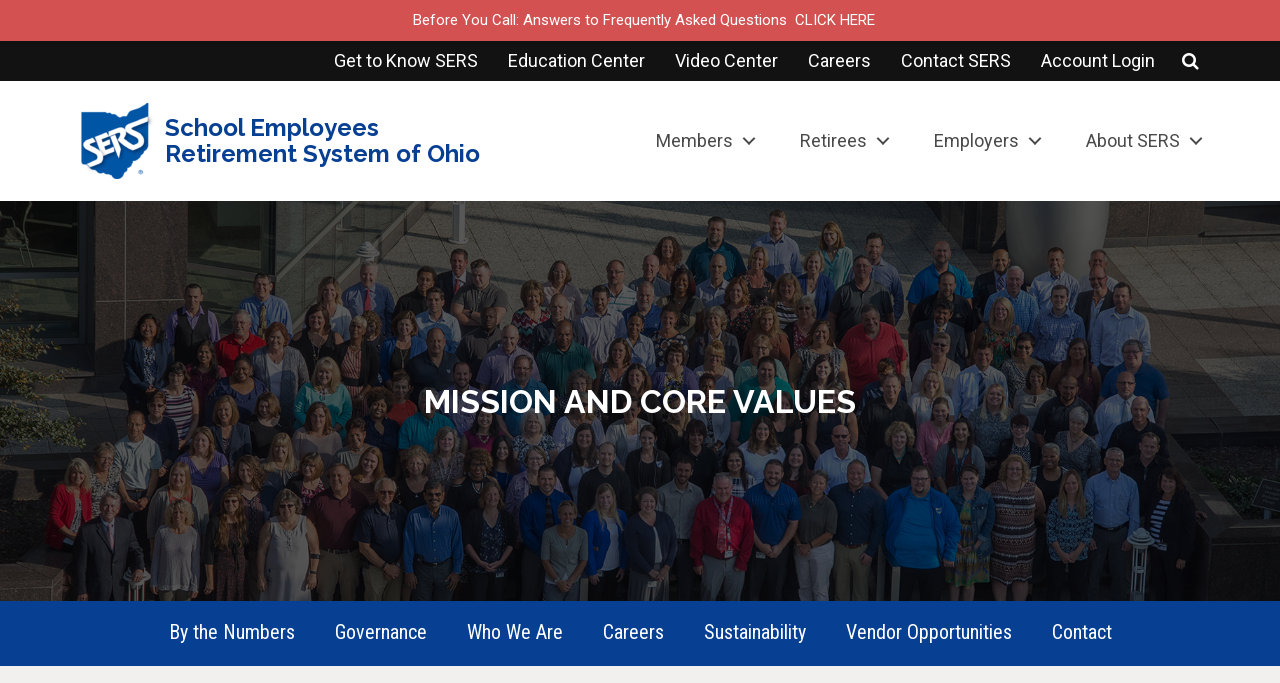

--- FILE ---
content_type: text/html; charset=UTF-8
request_url: https://www.ohsers.org/about-sers/mission-core-values/
body_size: 14560
content:
<!doctype html>
<html lang="en-US">
<head>
    <meta charset="UTF-8">
    <meta http-equiv="X-UA-Compatible" content="IE=edge">
    <meta name="viewport" content="width=device-width, initial-scale=1, shrink-to-fit=no">
    <meta name="mobile-web-app-capable" content="yes">
    <meta name="apple-mobile-web-app-capable" content="yes">
    <meta name="apple-mobile-web-app-title" content="SERS">
    <link rel="profile" href="http://gmpg.org/xfn/11">
    <link rel="pingback" href="https://www.ohsers.org/xmlrpc.php">
	<link rel="stylesheet" href="https://cdnjs.cloudflare.com/ajax/libs/font-awesome/6.5.2/css/all.min.css">
    <meta name='robots' content='index, follow, max-image-preview:large, max-snippet:-1, max-video-preview:-1' />

	<!-- This site is optimized with the Yoast SEO plugin v25.2 - https://yoast.com/wordpress/plugins/seo/ -->
	<title>Mission &amp; Core Values | School Retirement System Ohio | SERS</title>
	<meta name="description" content="Our mission at SERS is provide our members with lifetime pension benefit programs &amp; services. We concentrate our values on: focus, accountability, communication, collaboration, and innovation. Our vision is to pursue excellent &amp; innovative solutions so that our membership will achieve security in retirement." />
	<link rel="canonical" href="https://www.ohsers.org/about-sers/mission-core-values/" />
	<meta property="og:locale" content="en_US" />
	<meta property="og:type" content="article" />
	<meta property="og:title" content="Mission &amp; Core Values | School Retirement System Ohio | SERS" />
	<meta property="og:description" content="Our mission at SERS is provide our members with lifetime pension benefit programs &amp; services. We concentrate our values on: focus, accountability, communication, collaboration, and innovation. Our vision is to pursue excellent &amp; innovative solutions so that our membership will achieve security in retirement." />
	<meta property="og:url" content="https://www.ohsers.org/about-sers/mission-core-values/" />
	<meta property="og:site_name" content="SERS" />
	<meta property="article:modified_time" content="2024-10-02T20:43:46+00:00" />
	<meta name="twitter:card" content="summary_large_image" />
	<script type="application/ld+json" class="yoast-schema-graph">{"@context":"https://schema.org","@graph":[{"@type":"WebPage","@id":"https://www.ohsers.org/about-sers/mission-core-values/","url":"https://www.ohsers.org/about-sers/mission-core-values/","name":"Mission & Core Values | School Retirement System Ohio | SERS","isPartOf":{"@id":"https://www.ohsers.org/#website"},"datePublished":"2017-12-20T19:33:04+00:00","dateModified":"2024-10-02T20:43:46+00:00","description":"Our mission at SERS is provide our members with lifetime pension benefit programs & services. We concentrate our values on: focus, accountability, communication, collaboration, and innovation. Our vision is to pursue excellent & innovative solutions so that our membership will achieve security in retirement.","breadcrumb":{"@id":"https://www.ohsers.org/about-sers/mission-core-values/#breadcrumb"},"inLanguage":"en-US","potentialAction":[{"@type":"ReadAction","target":["https://www.ohsers.org/about-sers/mission-core-values/"]}]},{"@type":"BreadcrumbList","@id":"https://www.ohsers.org/about-sers/mission-core-values/#breadcrumb","itemListElement":[{"@type":"ListItem","position":1,"name":"Home","item":"https://www.ohsers.org/"},{"@type":"ListItem","position":2,"name":"About SERS","item":"https://www.ohsers.org/about-sers/"},{"@type":"ListItem","position":3,"name":"Mission and Core Values"}]},{"@type":"WebSite","@id":"https://www.ohsers.org/#website","url":"https://www.ohsers.org/","name":"SERS","description":"","potentialAction":[{"@type":"SearchAction","target":{"@type":"EntryPoint","urlTemplate":"https://www.ohsers.org/?s={search_term_string}"},"query-input":{"@type":"PropertyValueSpecification","valueRequired":true,"valueName":"search_term_string"}}],"inLanguage":"en-US"}]}</script>
	<!-- / Yoast SEO plugin. -->


<link rel="alternate" title="oEmbed (JSON)" type="application/json+oembed" href="https://www.ohsers.org/wp-json/oembed/1.0/embed?url=https%3A%2F%2Fwww.ohsers.org%2Fabout-sers%2Fmission-core-values%2F" />
<link rel="alternate" title="oEmbed (XML)" type="text/xml+oembed" href="https://www.ohsers.org/wp-json/oembed/1.0/embed?url=https%3A%2F%2Fwww.ohsers.org%2Fabout-sers%2Fmission-core-values%2F&#038;format=xml" />
<style id='wp-img-auto-sizes-contain-inline-css' type='text/css'>
img:is([sizes=auto i],[sizes^="auto," i]){contain-intrinsic-size:3000px 1500px}
/*# sourceURL=wp-img-auto-sizes-contain-inline-css */
</style>
<link rel='stylesheet' id='wp-notification-bars-css' href='https://www.ohsers.org/wp-content/plugins/wp-notification-bars/public/css/wp-notification-bars-public.css?ver=1.0.12' type='text/css' media='all' />
<style id='wp-emoji-styles-inline-css' type='text/css'>

	img.wp-smiley, img.emoji {
		display: inline !important;
		border: none !important;
		box-shadow: none !important;
		height: 1em !important;
		width: 1em !important;
		margin: 0 0.07em !important;
		vertical-align: -0.1em !important;
		background: none !important;
		padding: 0 !important;
	}
/*# sourceURL=wp-emoji-styles-inline-css */
</style>
<style id='wp-block-library-inline-css' type='text/css'>
:root{--wp-block-synced-color:#7a00df;--wp-block-synced-color--rgb:122,0,223;--wp-bound-block-color:var(--wp-block-synced-color);--wp-editor-canvas-background:#ddd;--wp-admin-theme-color:#007cba;--wp-admin-theme-color--rgb:0,124,186;--wp-admin-theme-color-darker-10:#006ba1;--wp-admin-theme-color-darker-10--rgb:0,107,160.5;--wp-admin-theme-color-darker-20:#005a87;--wp-admin-theme-color-darker-20--rgb:0,90,135;--wp-admin-border-width-focus:2px}@media (min-resolution:192dpi){:root{--wp-admin-border-width-focus:1.5px}}.wp-element-button{cursor:pointer}:root .has-very-light-gray-background-color{background-color:#eee}:root .has-very-dark-gray-background-color{background-color:#313131}:root .has-very-light-gray-color{color:#eee}:root .has-very-dark-gray-color{color:#313131}:root .has-vivid-green-cyan-to-vivid-cyan-blue-gradient-background{background:linear-gradient(135deg,#00d084,#0693e3)}:root .has-purple-crush-gradient-background{background:linear-gradient(135deg,#34e2e4,#4721fb 50%,#ab1dfe)}:root .has-hazy-dawn-gradient-background{background:linear-gradient(135deg,#faaca8,#dad0ec)}:root .has-subdued-olive-gradient-background{background:linear-gradient(135deg,#fafae1,#67a671)}:root .has-atomic-cream-gradient-background{background:linear-gradient(135deg,#fdd79a,#004a59)}:root .has-nightshade-gradient-background{background:linear-gradient(135deg,#330968,#31cdcf)}:root .has-midnight-gradient-background{background:linear-gradient(135deg,#020381,#2874fc)}:root{--wp--preset--font-size--normal:16px;--wp--preset--font-size--huge:42px}.has-regular-font-size{font-size:1em}.has-larger-font-size{font-size:2.625em}.has-normal-font-size{font-size:var(--wp--preset--font-size--normal)}.has-huge-font-size{font-size:var(--wp--preset--font-size--huge)}.has-text-align-center{text-align:center}.has-text-align-left{text-align:left}.has-text-align-right{text-align:right}.has-fit-text{white-space:nowrap!important}#end-resizable-editor-section{display:none}.aligncenter{clear:both}.items-justified-left{justify-content:flex-start}.items-justified-center{justify-content:center}.items-justified-right{justify-content:flex-end}.items-justified-space-between{justify-content:space-between}.screen-reader-text{border:0;clip-path:inset(50%);height:1px;margin:-1px;overflow:hidden;padding:0;position:absolute;width:1px;word-wrap:normal!important}.screen-reader-text:focus{background-color:#ddd;clip-path:none;color:#444;display:block;font-size:1em;height:auto;left:5px;line-height:normal;padding:15px 23px 14px;text-decoration:none;top:5px;width:auto;z-index:100000}html :where(.has-border-color){border-style:solid}html :where([style*=border-top-color]){border-top-style:solid}html :where([style*=border-right-color]){border-right-style:solid}html :where([style*=border-bottom-color]){border-bottom-style:solid}html :where([style*=border-left-color]){border-left-style:solid}html :where([style*=border-width]){border-style:solid}html :where([style*=border-top-width]){border-top-style:solid}html :where([style*=border-right-width]){border-right-style:solid}html :where([style*=border-bottom-width]){border-bottom-style:solid}html :where([style*=border-left-width]){border-left-style:solid}html :where(img[class*=wp-image-]){height:auto;max-width:100%}:where(figure){margin:0 0 1em}html :where(.is-position-sticky){--wp-admin--admin-bar--position-offset:var(--wp-admin--admin-bar--height,0px)}@media screen and (max-width:600px){html :where(.is-position-sticky){--wp-admin--admin-bar--position-offset:0px}}

/*# sourceURL=wp-block-library-inline-css */
</style><style id='global-styles-inline-css' type='text/css'>
:root{--wp--preset--aspect-ratio--square: 1;--wp--preset--aspect-ratio--4-3: 4/3;--wp--preset--aspect-ratio--3-4: 3/4;--wp--preset--aspect-ratio--3-2: 3/2;--wp--preset--aspect-ratio--2-3: 2/3;--wp--preset--aspect-ratio--16-9: 16/9;--wp--preset--aspect-ratio--9-16: 9/16;--wp--preset--color--black: #000000;--wp--preset--color--cyan-bluish-gray: #abb8c3;--wp--preset--color--white: #ffffff;--wp--preset--color--pale-pink: #f78da7;--wp--preset--color--vivid-red: #cf2e2e;--wp--preset--color--luminous-vivid-orange: #ff6900;--wp--preset--color--luminous-vivid-amber: #fcb900;--wp--preset--color--light-green-cyan: #7bdcb5;--wp--preset--color--vivid-green-cyan: #00d084;--wp--preset--color--pale-cyan-blue: #8ed1fc;--wp--preset--color--vivid-cyan-blue: #0693e3;--wp--preset--color--vivid-purple: #9b51e0;--wp--preset--gradient--vivid-cyan-blue-to-vivid-purple: linear-gradient(135deg,rgb(6,147,227) 0%,rgb(155,81,224) 100%);--wp--preset--gradient--light-green-cyan-to-vivid-green-cyan: linear-gradient(135deg,rgb(122,220,180) 0%,rgb(0,208,130) 100%);--wp--preset--gradient--luminous-vivid-amber-to-luminous-vivid-orange: linear-gradient(135deg,rgb(252,185,0) 0%,rgb(255,105,0) 100%);--wp--preset--gradient--luminous-vivid-orange-to-vivid-red: linear-gradient(135deg,rgb(255,105,0) 0%,rgb(207,46,46) 100%);--wp--preset--gradient--very-light-gray-to-cyan-bluish-gray: linear-gradient(135deg,rgb(238,238,238) 0%,rgb(169,184,195) 100%);--wp--preset--gradient--cool-to-warm-spectrum: linear-gradient(135deg,rgb(74,234,220) 0%,rgb(151,120,209) 20%,rgb(207,42,186) 40%,rgb(238,44,130) 60%,rgb(251,105,98) 80%,rgb(254,248,76) 100%);--wp--preset--gradient--blush-light-purple: linear-gradient(135deg,rgb(255,206,236) 0%,rgb(152,150,240) 100%);--wp--preset--gradient--blush-bordeaux: linear-gradient(135deg,rgb(254,205,165) 0%,rgb(254,45,45) 50%,rgb(107,0,62) 100%);--wp--preset--gradient--luminous-dusk: linear-gradient(135deg,rgb(255,203,112) 0%,rgb(199,81,192) 50%,rgb(65,88,208) 100%);--wp--preset--gradient--pale-ocean: linear-gradient(135deg,rgb(255,245,203) 0%,rgb(182,227,212) 50%,rgb(51,167,181) 100%);--wp--preset--gradient--electric-grass: linear-gradient(135deg,rgb(202,248,128) 0%,rgb(113,206,126) 100%);--wp--preset--gradient--midnight: linear-gradient(135deg,rgb(2,3,129) 0%,rgb(40,116,252) 100%);--wp--preset--font-size--small: 13px;--wp--preset--font-size--medium: 20px;--wp--preset--font-size--large: 36px;--wp--preset--font-size--x-large: 42px;--wp--preset--spacing--20: 0.44rem;--wp--preset--spacing--30: 0.67rem;--wp--preset--spacing--40: 1rem;--wp--preset--spacing--50: 1.5rem;--wp--preset--spacing--60: 2.25rem;--wp--preset--spacing--70: 3.38rem;--wp--preset--spacing--80: 5.06rem;--wp--preset--shadow--natural: 6px 6px 9px rgba(0, 0, 0, 0.2);--wp--preset--shadow--deep: 12px 12px 50px rgba(0, 0, 0, 0.4);--wp--preset--shadow--sharp: 6px 6px 0px rgba(0, 0, 0, 0.2);--wp--preset--shadow--outlined: 6px 6px 0px -3px rgb(255, 255, 255), 6px 6px rgb(0, 0, 0);--wp--preset--shadow--crisp: 6px 6px 0px rgb(0, 0, 0);}:where(.is-layout-flex){gap: 0.5em;}:where(.is-layout-grid){gap: 0.5em;}body .is-layout-flex{display: flex;}.is-layout-flex{flex-wrap: wrap;align-items: center;}.is-layout-flex > :is(*, div){margin: 0;}body .is-layout-grid{display: grid;}.is-layout-grid > :is(*, div){margin: 0;}:where(.wp-block-columns.is-layout-flex){gap: 2em;}:where(.wp-block-columns.is-layout-grid){gap: 2em;}:where(.wp-block-post-template.is-layout-flex){gap: 1.25em;}:where(.wp-block-post-template.is-layout-grid){gap: 1.25em;}.has-black-color{color: var(--wp--preset--color--black) !important;}.has-cyan-bluish-gray-color{color: var(--wp--preset--color--cyan-bluish-gray) !important;}.has-white-color{color: var(--wp--preset--color--white) !important;}.has-pale-pink-color{color: var(--wp--preset--color--pale-pink) !important;}.has-vivid-red-color{color: var(--wp--preset--color--vivid-red) !important;}.has-luminous-vivid-orange-color{color: var(--wp--preset--color--luminous-vivid-orange) !important;}.has-luminous-vivid-amber-color{color: var(--wp--preset--color--luminous-vivid-amber) !important;}.has-light-green-cyan-color{color: var(--wp--preset--color--light-green-cyan) !important;}.has-vivid-green-cyan-color{color: var(--wp--preset--color--vivid-green-cyan) !important;}.has-pale-cyan-blue-color{color: var(--wp--preset--color--pale-cyan-blue) !important;}.has-vivid-cyan-blue-color{color: var(--wp--preset--color--vivid-cyan-blue) !important;}.has-vivid-purple-color{color: var(--wp--preset--color--vivid-purple) !important;}.has-black-background-color{background-color: var(--wp--preset--color--black) !important;}.has-cyan-bluish-gray-background-color{background-color: var(--wp--preset--color--cyan-bluish-gray) !important;}.has-white-background-color{background-color: var(--wp--preset--color--white) !important;}.has-pale-pink-background-color{background-color: var(--wp--preset--color--pale-pink) !important;}.has-vivid-red-background-color{background-color: var(--wp--preset--color--vivid-red) !important;}.has-luminous-vivid-orange-background-color{background-color: var(--wp--preset--color--luminous-vivid-orange) !important;}.has-luminous-vivid-amber-background-color{background-color: var(--wp--preset--color--luminous-vivid-amber) !important;}.has-light-green-cyan-background-color{background-color: var(--wp--preset--color--light-green-cyan) !important;}.has-vivid-green-cyan-background-color{background-color: var(--wp--preset--color--vivid-green-cyan) !important;}.has-pale-cyan-blue-background-color{background-color: var(--wp--preset--color--pale-cyan-blue) !important;}.has-vivid-cyan-blue-background-color{background-color: var(--wp--preset--color--vivid-cyan-blue) !important;}.has-vivid-purple-background-color{background-color: var(--wp--preset--color--vivid-purple) !important;}.has-black-border-color{border-color: var(--wp--preset--color--black) !important;}.has-cyan-bluish-gray-border-color{border-color: var(--wp--preset--color--cyan-bluish-gray) !important;}.has-white-border-color{border-color: var(--wp--preset--color--white) !important;}.has-pale-pink-border-color{border-color: var(--wp--preset--color--pale-pink) !important;}.has-vivid-red-border-color{border-color: var(--wp--preset--color--vivid-red) !important;}.has-luminous-vivid-orange-border-color{border-color: var(--wp--preset--color--luminous-vivid-orange) !important;}.has-luminous-vivid-amber-border-color{border-color: var(--wp--preset--color--luminous-vivid-amber) !important;}.has-light-green-cyan-border-color{border-color: var(--wp--preset--color--light-green-cyan) !important;}.has-vivid-green-cyan-border-color{border-color: var(--wp--preset--color--vivid-green-cyan) !important;}.has-pale-cyan-blue-border-color{border-color: var(--wp--preset--color--pale-cyan-blue) !important;}.has-vivid-cyan-blue-border-color{border-color: var(--wp--preset--color--vivid-cyan-blue) !important;}.has-vivid-purple-border-color{border-color: var(--wp--preset--color--vivid-purple) !important;}.has-vivid-cyan-blue-to-vivid-purple-gradient-background{background: var(--wp--preset--gradient--vivid-cyan-blue-to-vivid-purple) !important;}.has-light-green-cyan-to-vivid-green-cyan-gradient-background{background: var(--wp--preset--gradient--light-green-cyan-to-vivid-green-cyan) !important;}.has-luminous-vivid-amber-to-luminous-vivid-orange-gradient-background{background: var(--wp--preset--gradient--luminous-vivid-amber-to-luminous-vivid-orange) !important;}.has-luminous-vivid-orange-to-vivid-red-gradient-background{background: var(--wp--preset--gradient--luminous-vivid-orange-to-vivid-red) !important;}.has-very-light-gray-to-cyan-bluish-gray-gradient-background{background: var(--wp--preset--gradient--very-light-gray-to-cyan-bluish-gray) !important;}.has-cool-to-warm-spectrum-gradient-background{background: var(--wp--preset--gradient--cool-to-warm-spectrum) !important;}.has-blush-light-purple-gradient-background{background: var(--wp--preset--gradient--blush-light-purple) !important;}.has-blush-bordeaux-gradient-background{background: var(--wp--preset--gradient--blush-bordeaux) !important;}.has-luminous-dusk-gradient-background{background: var(--wp--preset--gradient--luminous-dusk) !important;}.has-pale-ocean-gradient-background{background: var(--wp--preset--gradient--pale-ocean) !important;}.has-electric-grass-gradient-background{background: var(--wp--preset--gradient--electric-grass) !important;}.has-midnight-gradient-background{background: var(--wp--preset--gradient--midnight) !important;}.has-small-font-size{font-size: var(--wp--preset--font-size--small) !important;}.has-medium-font-size{font-size: var(--wp--preset--font-size--medium) !important;}.has-large-font-size{font-size: var(--wp--preset--font-size--large) !important;}.has-x-large-font-size{font-size: var(--wp--preset--font-size--x-large) !important;}
/*# sourceURL=global-styles-inline-css */
</style>

<style id='classic-theme-styles-inline-css' type='text/css'>
/*! This file is auto-generated */
.wp-block-button__link{color:#fff;background-color:#32373c;border-radius:9999px;box-shadow:none;text-decoration:none;padding:calc(.667em + 2px) calc(1.333em + 2px);font-size:1.125em}.wp-block-file__button{background:#32373c;color:#fff;text-decoration:none}
/*# sourceURL=/wp-includes/css/classic-themes.min.css */
</style>
<link rel='stylesheet' id='sers-styles-css' href='https://www.ohsers.org/wp-content/themes/sers/build/bundle.css?ver=2018082406' type='text/css' media='all' />
<link rel='stylesheet' id='style_login_widget-css' href='https://www.ohsers.org/wp-content/plugins/miniorange-login-with-eve-online-google-facebook/css/style_login_widget.min.css?ver=6.26.10' type='text/css' media='all' />
<script type="text/javascript" src="https://www.ohsers.org/wp-includes/js/jquery/jquery.min.js?ver=3.7.1" id="jquery-core-js"></script>
<script type="text/javascript" src="https://www.ohsers.org/wp-includes/js/jquery/jquery-migrate.min.js?ver=3.4.1" id="jquery-migrate-js"></script>
<script type="text/javascript" src="https://www.ohsers.org/wp-content/plugins/wp-notification-bars/public/js/wp-notification-bars-public.js?ver=1.0.12" id="wp-notification-bars-js"></script>
<script type="text/javascript" src="https://www.ohsers.org/wp-content/themes/sers/build/bundle.js?ver=2018091201" id="sers-scripts-js"></script>
<link rel="https://api.w.org/" href="https://www.ohsers.org/wp-json/" /><link rel="alternate" title="JSON" type="application/json" href="https://www.ohsers.org/wp-json/wp/v2/pages/680" /><link rel="EditURI" type="application/rsd+xml" title="RSD" href="https://www.ohsers.org/xmlrpc.php?rsd" />

<link rel='shortlink' href='https://www.ohsers.org/?p=680' />
<link rel="icon" href="https://www.ohsers.org/wp-content/uploads/2018/03/cropped-SERS-logo_reflex-blue-with-shadow_1in-e1521838361184-32x32.png" sizes="32x32" />
<link rel="icon" href="https://www.ohsers.org/wp-content/uploads/2018/03/cropped-SERS-logo_reflex-blue-with-shadow_1in-e1521838361184-192x192.png" sizes="192x192" />
<link rel="apple-touch-icon" href="https://www.ohsers.org/wp-content/uploads/2018/03/cropped-SERS-logo_reflex-blue-with-shadow_1in-e1521838361184-180x180.png" />
<meta name="msapplication-TileImage" content="https://www.ohsers.org/wp-content/uploads/2018/03/cropped-SERS-logo_reflex-blue-with-shadow_1in-e1521838361184-270x270.png" />
		<style type="text/css" id="wp-custom-css">
			.w3eden .label,
.w3eden .wpdm_icon {
	display: none !important;
}
.media-body {
	width: auto;
}
.link-template-default.thumbnail .media {
	justify-content: space-between;
	align-items: center;
}

.link-template-default.thumbnail .wpdm-download-link.btn {
	font-size: 10pt;
	padding: 0 10px;
	line-height: 35px;
}

.gform_wrapper.gravity-theme .gfield_label {
	font-size: 18px !important;
}

.gform_wrapper.gravity-theme .gfield_header_item, .gform_wrapper.gravity-theme .gform_fileupload_rules, .gform_wrapper.gravity-theme .ginput_complex label {
	font-size: 18px !important;
}

.gform_wrapper.gravity-theme input[type=color], .gform_wrapper.gravity-theme input[type=date], .gform_wrapper.gravity-theme input[type=datetime-local], .gform_wrapper.gravity-theme input[type=datetime], .gform_wrapper.gravity-theme input[type=email], .gform_wrapper.gravity-theme input[type=month], .gform_wrapper.gravity-theme input[type=number], .gform_wrapper.gravity-theme input[type=password], .gform_wrapper.gravity-theme input[type=search], .gform_wrapper.gravity-theme input[type=tel], .gform_wrapper.gravity-theme input[type=text], .gform_wrapper.gravity-theme input[type=time], .gform_wrapper.gravity-theme input[type=url], .gform_wrapper.gravity-theme input[type=week], .gform_wrapper.gravity-theme select, .gform_wrapper.gravity-theme textarea {
	font-size: 18px !important;
}

.home-hero-link {
	display: flex;
	flex-direction: column;
	align-items: center;
	margin-top: 0;
	border-radius: 25px;
	transform: scale(1.0);
	transition: transform 1s;
}

.home-hero-link:hover {
	transform: scale(0.95);
}

.home-hero-wrap .hero-link-box {
	border-radius: 25px;
	padding: 50px 0;		
}

.hero-icon-links .row {
	display: flex;
	justify-content: space-between;
	flex-wrap: wrap;
}

@media screen and (max-width: 991px) {
	#cd-primary-nav {
		top: 50px;
	}
	.home-hero-wrap .hero-link-box {
		margin: 0 25px;
	}
}

@media screen and (max-width: 768px) {
	.hero-icon-links .row {
	justify-content: center;
}
	.hero-icon-links .col-sm-5 {
		width: 75%;
	}	
}

@media screen and (max-width: 385px) {
	#cd-primary-nav {
		top: 75px;
	}
}
		</style>
		            <!-- Google tag (gtag.js) -->
<script async src="https://www.googletagmanager.com/gtag/js?id=G-B11H30TQFM"></script>
<script>
  window.dataLayer = window.dataLayer || [];
  function gtag(){dataLayer.push(arguments);}
  gtag('js', new Date());

  gtag('config', 'G-B11H30TQFM');
</script>    </head>
<body class="wp-singular page-template-default page page-id-680 page-child parent-pageid-666 wp-theme-sers">
    <div class="wrapper-fluid wrapper-navbar" id="navbar-wrapper">
        <a class="skip-link sr-only" href="#page-wrapper">Skip to content</a>
        <div id="navbar" class="navbar navbar-default navbar-fixed-top cd-main-header">
            <div id="utility-header" class="white-text">
                <div class="container">
                    <div class="row">
                        <div class="col-md-12 hidden-sm hidden-xs">
                            <button id="search-toggle" aria-hidden="true">
                                <span class="sr-only">Toggle search</span>
                            </button>
                            <div id="search-box">
                                <form role="search" method="get" class="search-form" action="https://www.ohsers.org/">
    <span class="sr-only">Search for:</span>
    <input type="search" class="search-field"
        placeholder="Search SERS"
        value="" name="s"
        title="'Search for:" />
    <input type="submit" class="search-submit button" value="Search" />
</form>                            </div>
                            <div class="menu-utility-menu-container"><ul id="utility-menu" class="nav navbar-nav"><li id="menu-item-6862" class="menu-item menu-item-type-post_type menu-item-object-page menu-item-6862"><a title="Get to Know SERS" href="https://www.ohsers.org/about-sers/get-to-know-sers/">Get to Know SERS</a></li>
<li id="menu-item-764" class="menu-item menu-item-type-post_type menu-item-object-page menu-item-764"><a title="Education Center" href="https://www.ohsers.org/education/">Education Center</a></li>
<li id="menu-item-765" class="menu-item menu-item-type-post_type menu-item-object-page menu-item-765"><a title="Video Center" href="https://www.ohsers.org/education/video-center/">Video Center</a></li>
<li id="menu-item-766" class="menu-item menu-item-type-post_type menu-item-object-page menu-item-766"><a title="Careers" href="https://www.ohsers.org/about-sers/careers-at-sers/">Careers</a></li>
<li id="menu-item-767" class="menu-item menu-item-type-post_type menu-item-object-page menu-item-767"><a title="Contact SERS" href="https://www.ohsers.org/contact-sers/">Contact SERS</a></li>
<li id="menu-item-126" class="menu-item menu-item-type-custom menu-item-object-custom menu-item-126"><a title="Account Login" target="_blank" href="https://mss.ohsers.org/wfmLogin.aspx">Account Login</a></li>
</ul></div>                        </div>
                    </div>
                </div>
            </div>
            <div id="primary-header">
                <div class="container">
                    <div class="row">
                        <div class="col-xs-12">
                                                        <a class="cd-logo navbar-brand" href="https://www.ohsers.org/" title="School Employees Retirement System of Ohio" rel="home">
                                <img class="navbar-brand-image" src="https://www.ohsers.org/wp-content/uploads/2018/03/SERS-logo_reflex-blue-with-shadow_1in-e1521838361184.png" alt="" title="SERS logo_reflex blue with shadow_1in" data-rjs="https://www.ohsers.org/wp-content/uploads/2017/12/logo-retina.png" />
                                <div class="navbar-brand-text">School Employees Retirement System of Ohio</div>
                            </a>
                            <ul class="cd-header-buttons">
                                <li>
                                    <a class="cd-nav-trigger" href="#cd-primary-nav">
                                        <span class="bars"></span>
                                        <span class="sr-only">Toggle navigation</span>
                                    </a>
                                </li>
                            </ul>
                                                    </div>
                    </div>
                </div>
            </div>
        </div>
    </div>
    <div class="cd-main-content">
<div class="wrapper" id="page-wrapper">
			<div id="page-header" class="white-text bg-cover" style="background-image: url('https://www.ohsers.org/wp-content/uploads/2018/03/Banner-About-SERS-Staff.jpg')">
    <div class="page-header-wrap" style="background-color: rgba(0, 0, 0, 0.65">
    
        
        <h1 class="page-header-heading" style="color: #FFFFFF">Mission and Core Values</h1>

        </div>
</div>

<div id="page-header-menu" class="sticky white-text blue-bg">
    <div class="container">
        <div class="row">
            <div class="col-xs-12">
                <div class="menu-about-sers-menu-container"><ul id="interior-menu" class="nav navbar-nav"><li id="menu-item-3765" class="menu-item menu-item-type-post_type menu-item-object-page menu-item-has-children menu-item-3765 dropdown"><a data-toggle="dropdown" class="caret-toggle"><span class="caret"></span></a><a title="By the Numbers" href="https://www.ohsers.org/about-sers/by-the-numbers/" data-hover="dropdown" class="dropdown-toggle">By the Numbers</a>
<ul role="menu" class=" dropdown-menu">
	<li id="menu-item-3766" class="menu-item menu-item-type-post_type menu-item-object-page menu-item-3766"><a title="Investments" href="https://www.ohsers.org/about-sers/by-the-numbers/investments/">Investments</a></li>
	<li id="menu-item-4684" class="menu-item menu-item-type-post_type menu-item-object-page menu-item-4684"><a title="Financial Reports" href="https://www.ohsers.org/about-sers/by-the-numbers/financial-reports/">Financial Reports</a></li>
	<li id="menu-item-979" class="menu-item menu-item-type-post_type menu-item-object-page menu-item-979"><a title="Fast Facts" href="https://www.ohsers.org/about-sers/by-the-numbers/sers-fast-facts/">Fast Facts</a></li>
</ul>
</li>
<li id="menu-item-4692" class="menu-item menu-item-type-post_type menu-item-object-page menu-item-has-children menu-item-4692 dropdown"><a data-toggle="dropdown" class="caret-toggle"><span class="caret"></span></a><a title="Governance" href="https://www.ohsers.org/about-sers/governance/" data-hover="dropdown" class="dropdown-toggle">Governance</a>
<ul role="menu" class=" dropdown-menu">
	<li id="menu-item-1320" class="menu-item menu-item-type-post_type menu-item-object-page menu-item-1320"><a title="Board of Trustees" href="https://www.ohsers.org/about-sers/board-of-trustees/">Board of Trustees</a></li>
	<li id="menu-item-980" class="menu-item menu-item-type-post_type menu-item-object-page menu-item-980"><a title="Leadership" href="https://www.ohsers.org/about-sers/sers-leadership/">Leadership</a></li>
	<li id="menu-item-4693" class="menu-item menu-item-type-post_type menu-item-object-page menu-item-4693"><a title="Laws/Legislation" href="https://www.ohsers.org/about-sers/laws-legislation/">Laws/Legislation</a></li>
</ul>
</li>
<li id="menu-item-4870" class="menu-item menu-item-type-post_type menu-item-object-page current-menu-ancestor current-menu-parent current_page_parent current_page_ancestor menu-item-has-children menu-item-4870 dropdown"><a data-toggle="dropdown" class="caret-toggle"><span class="caret"></span></a><a title="Who We Are" href="https://www.ohsers.org/about-sers/who-we-are/" data-hover="dropdown" class="dropdown-toggle">Who We Are</a>
<ul role="menu" class=" dropdown-menu">
	<li id="menu-item-6864" class="menu-item menu-item-type-post_type menu-item-object-page menu-item-6864"><a title="Get to Know SERS" href="https://www.ohsers.org/about-sers/get-to-know-sers/">Get to Know SERS</a></li>
	<li id="menu-item-4871" class="menu-item menu-item-type-post_type menu-item-object-page menu-item-4871"><a title="SERS History" href="https://www.ohsers.org/about-sers/sers-history/">SERS History</a></li>
	<li id="menu-item-4872" class="menu-item menu-item-type-post_type menu-item-object-page current-menu-item page_item page-item-680 current_page_item menu-item-4872 active"><a title="Mission and Core Values" href="https://www.ohsers.org/about-sers/mission-core-values/">Mission and Core Values</a></li>
</ul>
</li>
<li id="menu-item-981" class="menu-item menu-item-type-post_type menu-item-object-page menu-item-981"><a title="Careers" href="https://www.ohsers.org/about-sers/careers-at-sers/">Careers</a></li>
<li id="menu-item-9298" class="menu-item menu-item-type-post_type menu-item-object-page menu-item-9298"><a title="Sustainability" href="https://www.ohsers.org/about-sers/board-of-trustees/sustainability/">Sustainability</a></li>
<li id="menu-item-1211" class="menu-item menu-item-type-post_type menu-item-object-page menu-item-1211"><a title="Vendor Opportunities" href="https://www.ohsers.org/about-sers/vendor-opportunities/">Vendor Opportunities</a></li>
<li id="menu-item-1212" class="menu-item menu-item-type-post_type menu-item-object-page menu-item-1212"><a title="Contact" href="https://www.ohsers.org/contact-sers/">Contact</a></li>
</ul></div>            </div>
        </div>
    </div>
</div>
								<div class="icon-and-text" style="background-color: #F1F0EE; padding-top: 40px; padding-bottom: 40px">
    <div class="container container-narrow">
        <div class="row flex-row flex-row-center">
            <div class="col-sm-4">
                                <img class="icon-and-text-icon" src="https://www.ohsers.org/wp-content/uploads/2024/10/Strategic-Plan.png" alt="" title="Strategic Plan"/>
                            </div>
            <div class="col-sm-8">
                <div class="icon-and-text-content left">
                    <h4>SERS’ 2025-2029 Strategic Plan</h4>
<p>In 2023, SERS initiated the development of a five-year strategic plan to guide the organization’s work. Technological and organizational changes inspired the organization’s leadership to embark upon a strategic planning process that included a broad number of stakeholders. The result was an action-oriented plan for the organization’s sustainability and growth over the next five years.</p>
<p>&nbsp;</p>
<a href="https://www.ohsers.org/wp-content/uploads/2024/10/SERS-Strategic-Plan.pdf" class="button -button -button" target="">Download Strategic Plan</a>
<hr />
<p>&nbsp;</p>
                </div>
            </div>
        </div>
    </div>
</div>								<div class="two-column-text" style="background-color: #FFFFFF; padding-top: 40px; padding-bottom: 40px">
    <div class="container">
        <div class="row">
            <div class="col-sm-6">
                <p><img fetchpriority="high" decoding="async" class="alignnone wp-image-5382 size-large" src="https://www.ohsers.org/wp-content/uploads/2021/09/Core-Beliefs-2021-1-768x1024.jpg" alt="" width="600" height="915" /></p>
            </div>
            <div class="col-sm-6">
                <p><img decoding="async" class="alignnone size-medium wp-image-5390" src="https://www.ohsers.org/wp-content/uploads/2018/05/mission-vision-values-poster-A.3-768x1024.jpg" alt="" width="600" height="915" /></p>
            </div>
        </div>
    </div>
</div>								<div class="full-width-link">
    <a class="full-width-link-link white-text blue-bg blue-bg-hover" href="https://www.ohsers.org/about-sers/">
        BACK TO ABOUT SERS    </a>
</div>								<div class="spacing-block" style="background-color: #FFFFFF; height: 20px">
</div>			</div>
	<nav class="cd-nav">
		<ul id="cd-primary-nav" class="cd-primary-nav is-fixed">
											<li class="has-children not-just-mobile">
					<a href="/members">
						Members					</a>
											<ul role="menu" class="cd-secondary-nav is-hidden">
							<li class="go-back">
								<a href="#0">
									Menu
								</a>
							</li>
							<li class="cd-nav-close">
								<a href="#0" class="close-nav">
									<span class="sr-only">Close</span>
								</a>
							</li>
															<li class="cd-featured-post">
									<h4 class="cd-featured-post-heading">
										End-of-the-Year Information for Retirees and Benefit Recipients									</h4>
									<div class="cd-featured-post-image bg-cover" style="background-image: url('https://www.ohsers.org/wp-content/uploads/2023/12/End-of-Year-Reminders.png')"></div>
									<div class="cd-featured-post-excerpt">
										During this time of year, the to-do list items seem to keep multiplying. While there are few things to keep in mind as far as your SERS payments and benefits are concerned, we are here to help you keep it all...									</div>
									<a class="cd-featured-post-link button ghost-button fullwidth" href="https://www.ohsers.org/end-of-the-year-information-for-retirees-and-benefit-recipients/">
										Continue Reading
									</a>
								</li>
														<li class="see-all">
								<a href="/members">
									Members								</a>
							</li>
																							<li class=" not-just-mobile">
									<a href="/members/new-to-sers/">
										New to SERS									</a>
																			<ul class="grandchildren is-hidden">
																																			<li class="arrow not-just-mobile">
													<a href="/members/new-to-sers/membership/">
														<i class="fa fa-angle-right" style="padding-right: 10px;"></i>Membership													</a>
												</li>
																																			<li class="arrow not-just-mobile">
													<a href="/members/new-to-sers/retirement-basics/">
														<i class="fa fa-angle-right" style="padding-right: 10px;"></i>Retirement Basics													</a>
												</li>
																																			<li class="arrow not-just-mobile">
													<a href="/members/new-to-sers/service-credit/">
														<i class="fa fa-angle-right" style="padding-right: 10px;"></i>Service Credit													</a>
												</li>
																																			<li class="arrow not-just-mobile">
													<a href="/members/new-to-sers/invest-in-yourself/">
														<i class="fa fa-angle-right" style="padding-right: 10px;"></i>Invest In Yourself													</a>
												</li>
																																			<li class="arrow not-just-mobile">
													<a href="/members/new-to-sers/refunds/">
														<i class="fa fa-angle-right" style="padding-right: 10px;"></i>Refunds													</a>
												</li>
																																			<li class="arrow not-just-mobile">
													<a href="/members/new-to-sers/social-security/">
														<i class="fa fa-angle-right" style="padding-right: 10px;"></i>Social Security													</a>
												</li>
																																			<li class="arrow not-just-mobile">
													<a href="/members/new-to-sers/life-events/">
														<i class="fa fa-angle-right" style="padding-right: 10px;"></i>Life Events													</a>
												</li>
																																			<li class="arrow not-just-mobile">
													<a href="/members/new-to-sers/arp/">
														<i class="fa fa-angle-right" style="padding-right: 10px;"></i>Alternative Retirement Plan (ARP)													</a>
												</li>
																					</ul>
																	</li>
																							<li class=" not-just-mobile">
									<a href="/members/working-members/">
										Working Members									</a>
																			<ul class="grandchildren is-hidden">
																																			<li class="arrow not-just-mobile">
													<a href="/members/working-members/retirement-basics/">
														<i class="fa fa-angle-right" style="padding-right: 10px;"></i>Retirement Basics													</a>
												</li>
																																			<li class="arrow not-just-mobile">
													<a href="/members/working-members/invest-in-yourself/">
														<i class="fa fa-angle-right" style="padding-right: 10px;"></i>Invest In Yourself													</a>
												</li>
																																			<li class="arrow not-just-mobile">
													<a href="/members/working-members/ten-steps/">
														<i class="fa fa-angle-right" style="padding-right: 10px;"></i>Ten Steps													</a>
												</li>
																																			<li class="arrow not-just-mobile">
													<a href="/members/working-members/survivor-benefits/">
														<i class="fa fa-angle-right" style="padding-right: 10px;"></i>Survivor Benefits													</a>
												</li>
																																			<li class="arrow not-just-mobile">
													<a href="/members/working-members/disability-benefits/">
														<i class="fa fa-angle-right" style="padding-right: 10px;"></i>Disability Benefits													</a>
												</li>
																																			<li class="arrow not-just-mobile">
													<a href="/members/working-members/service-credit/">
														<i class="fa fa-angle-right" style="padding-right: 10px;"></i>Service Credit													</a>
												</li>
																																			<li class="arrow not-just-mobile">
													<a href="/members/working-members/social-security/">
														<i class="fa fa-angle-right" style="padding-right: 10px;"></i>Social Security													</a>
												</li>
																																			<li class="arrow not-just-mobile">
													<a href="/members/working-members/refunds/">
														<i class="fa fa-angle-right" style="padding-right: 10px;"></i>Refunds													</a>
												</li>
																																			<li class="arrow not-just-mobile">
													<a href="/members/working-members/life-events/">
														<i class="fa fa-angle-right" style="padding-right: 10px;"></i>Life Events													</a>
												</li>
																					</ul>
																	</li>
																							<li class=" not-just-mobile">
									<a href="/members/ready-to-retire/">
										Ready to Retire									</a>
																			<ul class="grandchildren is-hidden">
																																			<li class="arrow not-just-mobile">
													<a href="/members/ready-to-retire/step-toward-retirement/">
														<i class="fa fa-angle-right" style="padding-right: 10px;"></i>Step Toward Retirement													</a>
												</li>
																																			<li class="arrow not-just-mobile">
													<a href="/members/ready-to-retire/hc-coverage/">
														<i class="fa fa-angle-right" style="padding-right: 10px;"></i>Health Care Coverage													</a>
												</li>
																																			<li class="arrow not-just-mobile">
													<a href="/members/ready-to-retire/social-security/">
														<i class="fa fa-angle-right" style="padding-right: 10px;"></i>Social Security													</a>
												</li>
																																			<li class="arrow not-just-mobile">
													<a href="/cbbc-explained/">
														<i class="fa fa-angle-right" style="padding-right: 10px;"></i>CBBC													</a>
												</li>
																																			<li class="arrow not-just-mobile">
													<a href="/members/ready-to-retire/retirement-top-ten">
														<i class="fa fa-angle-right" style="padding-right: 10px;"></i>Retirement Top Ten													</a>
												</li>
																																			<li class="arrow not-just-mobile">
													<a href="/members/ready-to-retire/after-retirement/">
														<i class="fa fa-angle-right" style="padding-right: 10px;"></i>After Retirement													</a>
												</li>
																																			<li class="arrow not-just-mobile">
													<a href="/members/ready-to-retire/reemployment/">
														<i class="fa fa-angle-right" style="padding-right: 10px;"></i>Reemployment													</a>
												</li>
																																			<li class="arrow not-just-mobile">
													<a href="/members/ready-to-retire/life-events/">
														<i class="fa fa-angle-right" style="padding-right: 10px;"></i>Life Events													</a>
												</li>
																					</ul>
																	</li>
																							<li class=" not-just-mobile">
									<a href="/members/forms-and-publications/">
										Forms and Publications									</a>
																	</li>
																							<li class=" not-just-mobile">
									<a href="/retirees/important-retirement-news">
										Important Retirement News									</a>
																	</li>
																							<li class=" not-just-mobile">
									<a href="/education/">
										Member Education									</a>
																			<ul class="grandchildren is-hidden">
																																			<li class="arrow not-just-mobile">
													<a href="/education/educationalevents/">
														<i class="fa fa-angle-right" style="padding-right: 10px;"></i>Events													</a>
												</li>
																																			<li class="arrow not-just-mobile">
													<a href="/education/video-center/">
														<i class="fa fa-angle-right" style="padding-right: 10px;"></i>Videos													</a>
												</li>
																					</ul>
																	</li>
													</ul>
									</li>
											<li class="has-children not-just-mobile">
					<a href="/retirees/">
						Retirees					</a>
											<ul role="menu" class="cd-secondary-nav is-hidden">
							<li class="go-back">
								<a href="#0">
									Menu
								</a>
							</li>
							<li class="cd-nav-close">
								<a href="#0" class="close-nav">
									<span class="sr-only">Close</span>
								</a>
							</li>
															<li class="cd-featured-post">
									<h4 class="cd-featured-post-heading">
										End-of-the-Year Information for Retirees and Benefit Recipients									</h4>
									<div class="cd-featured-post-image bg-cover" style="background-image: url('https://www.ohsers.org/wp-content/uploads/2023/12/End-of-Year-Reminders.png')"></div>
									<div class="cd-featured-post-excerpt">
										During this time of year, the to-do list items seem to keep multiplying. While there are few things to keep in mind as far as your SERS payments and benefits are concerned, we are here to help you keep it all...									</div>
									<a class="cd-featured-post-link button ghost-button fullwidth" href="https://www.ohsers.org/end-of-the-year-information-for-retirees-and-benefit-recipients/">
										Continue Reading
									</a>
								</li>
														<li class="see-all">
								<a href="/retirees/">
									Retirees								</a>
							</li>
																							<li class=" not-just-mobile">
									<a href="/retirees/health-care-in-retirement/">
										Health Care In Retirement									</a>
																			<ul class="grandchildren is-hidden">
																																			<li class="arrow not-just-mobile">
													<a href="/retirees/health-care-in-retirement/enrollment-and-cancellation/">
														<i class="fa fa-angle-right" style="padding-right: 10px;"></i>Enrollment and Cancellation													</a>
												</li>
																																			<li class="arrow not-just-mobile">
													<a href="/retirees/health-care-in-retirement/plans-and-premiums/">
														<i class="fa fa-angle-right" style="padding-right: 10px;"></i>Plans and Premiums													</a>
												</li>
																																			<li class="arrow not-just-mobile">
													<a href="/retirees/health-care-in-retirement/medicare-basics/">
														<i class="fa fa-angle-right" style="padding-right: 10px;"></i>Medicare Basics													</a>
												</li>
																																			<li class="arrow not-just-mobile">
													<a href="/dental-and-vision/">
														<i class="fa fa-angle-right" style="padding-right: 10px;"></i>Dental and Vision													</a>
												</li>
																																			<li class="arrow not-just-mobile">
													<a href="/retirees/health-care-in-retirement/open-enrollment/">
														<i class="fa fa-angle-right" style="padding-right: 10px;"></i>Open Enrollment													</a>
												</li>
																																			<li class="arrow not-just-mobile">
													<a href="/health-care-resources/">
														<i class="fa fa-angle-right" style="padding-right: 10px;"></i>Health Care Resources													</a>
												</li>
																					</ul>
																	</li>
																							<li class=" not-just-mobile">
									<a href="/retirees/while-youre-receiving/">
										While You're Receiving									</a>
																			<ul class="grandchildren is-hidden">
																																			<li class="arrow not-just-mobile">
													<a href="/retirees/while-youre-receiving/about-your-payments/">
														<i class="fa fa-angle-right" style="padding-right: 10px;"></i>About Your Payments													</a>
												</li>
																																			<li class="arrow not-just-mobile">
													<a href="/retirees/while-youre-receiving/taxation/">
														<i class="fa fa-angle-right" style="padding-right: 10px;"></i>Taxation													</a>
												</li>
																																			<li class="arrow not-just-mobile">
													<a href="/retirees/while-youre-receiving/social-security/">
														<i class="fa fa-angle-right" style="padding-right: 10px;"></i>Social Security													</a>
												</li>
																																			<li class="arrow not-just-mobile">
													<a href="/retirees/while-youre-receiving/cost-of-living-adjustment-cola/">
														<i class="fa fa-angle-right" style="padding-right: 10px;"></i>Cost of Living Adjustment (COLA)													</a>
												</li>
																																			<li class="arrow not-just-mobile">
													<a href="/retirees/while-youre-receiving/poa-and-guardianships/">
														<i class="fa fa-angle-right" style="padding-right: 10px;"></i>Power of Attorney (POA) and Guardianships													</a>
												</li>
																					</ul>
																	</li>
																							<li class=" not-just-mobile">
									<a href="/retirees/changes-and-life-events/">
										Changes and Life Events									</a>
																			<ul class="grandchildren is-hidden">
																																			<li class="arrow not-just-mobile">
													<a href="/retirees/changes-and-life-events/death-benefits/">
														<i class="fa fa-angle-right" style="padding-right: 10px;"></i>Death Benefits													</a>
												</li>
																																			<li class="arrow not-just-mobile">
													<a href="/retirees/changes-and-life-events/divorce/">
														<i class="fa fa-angle-right" style="padding-right: 10px;"></i>Divorce													</a>
												</li>
																																			<li class="arrow not-just-mobile">
													<a href="/retirees/changes-and-life-events/marriage/">
														<i class="fa fa-angle-right" style="padding-right: 10px;"></i>Marriage													</a>
												</li>
																																			<li class="arrow not-just-mobile">
													<a href="/retirees/changes-and-life-events/death-of-a-beneficiary/">
														<i class="fa fa-angle-right" style="padding-right: 10px;"></i>Death of a Beneficiary													</a>
												</li>
																																			<li class="arrow not-just-mobile">
													<a href="/retirees/changes-and-life-events/birth-adoption/">
														<i class="fa fa-angle-right" style="padding-right: 10px;"></i>Birth/Adoption													</a>
												</li>
																																			<li class="arrow not-just-mobile">
													<a href="/advance-care-resources/">
														<i class="fa fa-angle-right" style="padding-right: 10px;"></i>Advance Care Resources													</a>
												</li>
																					</ul>
																	</li>
																							<li class=" not-just-mobile">
									<a href="/retirees/reemployment/">
										Reemployment									</a>
																	</li>
																							<li class=" not-just-mobile">
									<a href="/retirees/forms-and-publications/">
										Forms and Publications									</a>
																	</li>
																							<li class=" not-just-mobile">
									<a href="/retirees/important-retirement-news/">
										Important Retirement News									</a>
																	</li>
													</ul>
									</li>
											<li class="has-children not-just-mobile">
					<a href="/employers/">
						Employers					</a>
											<ul role="menu" class="cd-secondary-nav is-hidden">
							<li class="go-back">
								<a href="#0">
									Menu
								</a>
							</li>
							<li class="cd-nav-close">
								<a href="#0" class="close-nav">
									<span class="sr-only">Close</span>
								</a>
							</li>
															<li class="cd-featured-post">
									<h4 class="cd-featured-post-heading">
										Employer Tips for Determining SERS Membership									</h4>
									<div class="cd-featured-post-image bg-cover" style="background-image: url('https://www.ohsers.org/wp-content/uploads/2025/11/Question_magnifying-glass.png')"></div>
									<div class="cd-featured-post-excerpt">
										&nbsp; Determining Membership for Independent Contractors, Consultants, and Third-Party Contractors It is up to the school district to request a Membership Determination when hiring an independent contractor, consultant or contract company to perform services. Do not take a vendor’s claim that...									</div>
									<a class="cd-featured-post-link button ghost-button fullwidth" href="https://www.ohsers.org/employer-tips-for-determining-sers-membership/">
										Continue Reading
									</a>
								</li>
														<li class="see-all">
								<a href="/employers/">
									Employers								</a>
							</li>
																							<li class=" not-just-mobile">
									<a href="/employers/esers-information/">
										eSERS Information									</a>
																			<ul class="grandchildren is-hidden">
																																			<li class="arrow not-just-mobile">
													<a href="https://esers.ohsers.org/">
														<i class="fa fa-angle-right" style="padding-right: 10px;"></i>eSERS Login													</a>
												</li>
																																			<li class="arrow not-just-mobile">
													<a href="/employers/esers-information/how-tos/">
														<i class="fa fa-angle-right" style="padding-right: 10px;"></i>How-To's													</a>
												</li>
																																			<li class="arrow not-just-mobile">
													<a href="/employers/esers-information/guides/">
														<i class="fa fa-angle-right" style="padding-right: 10px;"></i>Guides													</a>
												</li>
																					</ul>
																	</li>
																							<li class=" not-just-mobile">
									<a href="/employers/membership-and-determinations/">
										Membership									</a>
																			<ul class="grandchildren is-hidden">
																																			<li class="arrow not-just-mobile">
													<a href="/employers/membership-and-determinations/covered-employees">
														<i class="fa fa-angle-right" style="padding-right: 10px;"></i>Covered Employees													</a>
												</li>
																																			<li class="arrow not-just-mobile">
													<a href="/employers/membership-and-determinations/determination-process/">
														<i class="fa fa-angle-right" style="padding-right: 10px;"></i>Determinations													</a>
												</li>
																																			<li class="arrow not-just-mobile">
													<a href="/employers/membership-and-determinations/arp/">
														<i class="fa fa-angle-right" style="padding-right: 10px;"></i>Alternative Retirement Plan													</a>
												</li>
																																			<li class="arrow not-just-mobile">
													<a href="/employers/membership-and-determinations/multiple-system-coverage/">
														<i class="fa fa-angle-right" style="padding-right: 10px;"></i>Multiple Ohio Systems Coverage													</a>
												</li>
																																			<li class="arrow not-just-mobile">
													<a href="/employers/membership-and-determinations/reemployed-retirees/">
														<i class="fa fa-angle-right" style="padding-right: 10px;"></i>Employment of Retirees													</a>
												</li>
																																			<li class="arrow not-just-mobile">
													<a href="/employers/membership-and-determinations/enrollment/">
														<i class="fa fa-angle-right" style="padding-right: 10px;"></i>Member Enrollment													</a>
												</li>
																																			<li class="arrow not-just-mobile">
													<a href="/employers/membership-and-determinations/service-credit/">
														<i class="fa fa-angle-right" style="padding-right: 10px;"></i>Service Credit													</a>
												</li>
																					</ul>
																	</li>
																							<li class=" not-just-mobile">
									<a href="/employers/coveredcompensation/">
										Covered Compensation									</a>
																			<ul class="grandchildren is-hidden">
																																			<li class="arrow not-just-mobile">
													<a href="/employers/coveredcompensation/compensation">
														<i class="fa fa-angle-right" style="padding-right: 10px;"></i>Compensation and Contributions													</a>
												</li>
																																			<li class="arrow not-just-mobile">
													<a href="/employers/coveredcompensation/determinations/">
														<i class="fa fa-angle-right" style="padding-right: 10px;"></i>Determinations of Compensation													</a>
												</li>
																																			<li class="arrow not-just-mobile">
													<a href="/employers/coveredcompensation/contributions-and-due-dates/">
														<i class="fa fa-angle-right" style="padding-right: 10px;"></i>Contributions and Due Dates													</a>
												</li>
																					</ul>
																	</li>
																							<li class=" not-just-mobile">
									<a href="/employers/employer-education/">
										Employer Education									</a>
																			<ul class="grandchildren is-hidden">
																																			<li class="arrow not-just-mobile">
													<a href="/employers/employer-education/video-center">
														<i class="fa fa-angle-right" style="padding-right: 10px;"></i>Video Center													</a>
												</li>
																																			<li class="arrow not-just-mobile">
													<a href="/employers/employer-education/training-opportunities/">
														<i class="fa fa-angle-right" style="padding-right: 10px;"></i>Training Opportunities													</a>
												</li>
																																			<li class="arrow not-just-mobile">
													<a href="/about-sers/laws-legislation/statutes-and-rules/">
														<i class="fa fa-angle-right" style="padding-right: 10px;"></i>SERS' Statutes and Rules													</a>
												</li>
																					</ul>
																	</li>
																							<li class=" not-just-mobile">
									<a href="/employers/reporting/">
										Reporting									</a>
																			<ul class="grandchildren is-hidden">
																																			<li class="arrow not-just-mobile">
													<a href="/employers/reporting/enrollment-reporting/">
														<i class="fa fa-angle-right" style="padding-right: 10px;"></i>Enrollment Reporting													</a>
												</li>
																																			<li class="arrow not-just-mobile">
													<a href="/employers/reporting/contribution-reporting/">
														<i class="fa fa-angle-right" style="padding-right: 10px;"></i>Contribution Reporting													</a>
												</li>
																																			<li class="arrow not-just-mobile">
													<a href="/employers/reporting/adjustment-reporting/">
														<i class="fa fa-angle-right" style="padding-right: 10px;"></i>Adjustment Reporting													</a>
												</li>
																																			<li class="arrow not-just-mobile">
													<a href="/employers/pick-up-of-employee-contributions">
														<i class="fa fa-angle-right" style="padding-right: 10px;"></i>Pick-Up of Employee Contributions													</a>
												</li>
																																			<li class="arrow not-just-mobile">
													<a href="/employers/reporting/wage-certification/">
														<i class="fa fa-angle-right" style="padding-right: 10px;"></i>Wage Certification													</a>
												</li>
																																			<li class="arrow not-just-mobile">
													<a href="/employers/reporting/notifying-sers-of-cyber-attacks/">
														<i class="fa fa-angle-right" style="padding-right: 10px;"></i>Notifying SERS of Cyber Attacks													</a>
												</li>
																					</ul>
																	</li>
																							<li class=" not-just-mobile">
									<a href="/employers/payment/">
										Payments									</a>
																			<ul class="grandchildren is-hidden">
																																			<li class="arrow not-just-mobile">
													<a href="/employers/payment/employerliabilities/">
														<i class="fa fa-angle-right" style="padding-right: 10px;"></i>Paying Employer Liabilities													</a>
												</li>
																																			<li class="arrow not-just-mobile">
													<a href="/employers/payment/contribution-payments">
														<i class="fa fa-angle-right" style="padding-right: 10px;"></i>Contribution Payments													</a>
												</li>
																																			<li class="arrow not-just-mobile">
													<a href="/employers/payment/remitting-payments/">
														<i class="fa fa-angle-right" style="padding-right: 10px;"></i>Remitting Payments													</a>
												</li>
																																			<li class="arrow not-just-mobile">
													<a href="/employers/payment/service-credit-purchase/">
														<i class="fa fa-angle-right" style="padding-right: 10px;"></i>Service Credit Purchase													</a>
												</li>
																																			<li class="arrow not-just-mobile">
													<a href="/employers/payment/arp/">
														<i class="fa fa-angle-right" style="padding-right: 10px;"></i>Alternative Retirement Plan (ARP)													</a>
												</li>
																																			<li class="arrow not-just-mobile">
													<a href="/employers/payment/eri/">
														<i class="fa fa-angle-right" style="padding-right: 10px;"></i>Early Retirement Incentive (ERI)													</a>
												</li>
																					</ul>
																	</li>
																							<li class=" not-just-mobile">
									<a href="/employers/annual-processes/">
										Annual Processes									</a>
																			<ul class="grandchildren is-hidden">
																																			<li class="arrow not-just-mobile">
													<a href="/employers/annual-processes/timeline/">
														<i class="fa fa-angle-right" style="padding-right: 10px;"></i>Timeline													</a>
												</li>
																																			<li class="arrow not-just-mobile">
													<a href="/employers/annual-processes/foundation-and-salary-estimates/">
														<i class="fa fa-angle-right" style="padding-right: 10px;"></i>Ohio Department of Education and Workforce (ODEW) School Foundation Program													</a>
												</li>
																																			<li class="arrow not-just-mobile">
													<a href="/employers/annual-processes/employer-statement/">
														<i class="fa fa-angle-right" style="padding-right: 10px;"></i>Annual Employer Statements													</a>
												</li>
																																			<li class="arrow not-just-mobile">
													<a href="/employers/annual-processes/surcharge/">
														<i class="fa fa-angle-right" style="padding-right: 10px;"></i>Surcharge													</a>
												</li>
																					</ul>
																	</li>
																							<li class=" not-just-mobile">
									<a href="/employers/penalties/">
										Penalties									</a>
																	</li>
																							<li class=" not-just-mobile">
									<a href="/employers/gasb-and-audit-resources/">
										Audit Resources									</a>
																			<ul class="grandchildren is-hidden">
																																			<li class="arrow not-just-mobile">
													<a href="/employers/gasb-and-audit-resources/gasb/">
														<i class="fa fa-angle-right" style="padding-right: 10px;"></i>GASB Resources													</a>
												</li>
																																			<li class="arrow not-just-mobile">
													<a href="/employers/gasb-and-audit-resources/audit-resources/">
														<i class="fa fa-angle-right" style="padding-right: 10px;"></i>Audit Resources													</a>
												</li>
																					</ul>
																	</li>
																							<li class=" not-just-mobile">
									<a href="/employers/faq/">
										Frequently Asked Questions (FAQ)									</a>
																	</li>
																							<li class=" not-just-mobile">
									<a href="/employers/formsandpublications/">
										Forms and Publications									</a>
																	</li>
																							<li class=" not-just-mobile">
									<a href="/employers/contact-employer-services/">
										Contact Employer Services									</a>
																	</li>
													</ul>
									</li>
											<li class="has-children not-just-mobile">
					<a href="/about-sers/">
						About SERS					</a>
											<ul role="menu" class="cd-secondary-nav is-hidden">
							<li class="go-back">
								<a href="#0">
									Menu
								</a>
							</li>
							<li class="cd-nav-close">
								<a href="#0" class="close-nav">
									<span class="sr-only">Close</span>
								</a>
							</li>
															<li class="cd-featured-post">
									<h4 class="cd-featured-post-heading">
										End-of-the-Year Information for Retirees and Benefit Recipients									</h4>
									<div class="cd-featured-post-image bg-cover" style="background-image: url('https://www.ohsers.org/wp-content/uploads/2023/12/End-of-Year-Reminders.png')"></div>
									<div class="cd-featured-post-excerpt">
										During this time of year, the to-do list items seem to keep multiplying. While there are few things to keep in mind as far as your SERS payments and benefits are concerned, we are here to help you keep it all...									</div>
									<a class="cd-featured-post-link button ghost-button fullwidth" href="https://www.ohsers.org/end-of-the-year-information-for-retirees-and-benefit-recipients/">
										Continue Reading
									</a>
								</li>
														<li class="see-all">
								<a href="/about-sers/">
									About SERS								</a>
							</li>
																							<li class=" not-just-mobile">
									<a href="/about-sers/by-the-numbers/">
										By the Numbers									</a>
																			<ul class="grandchildren is-hidden">
																																			<li class="arrow not-just-mobile">
													<a href="/about-sers/by-the-numbers/financial-reports/">
														<i class="fa fa-angle-right" style="padding-right: 10px;"></i>Financial Reports													</a>
												</li>
																																			<li class="arrow not-just-mobile">
													<a href="/about-sers/by-the-numbers/investments/">
														<i class="fa fa-angle-right" style="padding-right: 10px;"></i>Investments													</a>
												</li>
																																			<li class="arrow not-just-mobile">
													<a href="/about-sers/by-the-numbers/sers-fast-facts/">
														<i class="fa fa-angle-right" style="padding-right: 10px;"></i>SERS Fast Facts													</a>
												</li>
																					</ul>
																	</li>
																							<li class=" not-just-mobile">
									<a href="/about-sers/governance/">
										Governance									</a>
																			<ul class="grandchildren is-hidden">
																																			<li class="arrow not-just-mobile">
													<a href="/about-sers/board-of-trustees/">
														<i class="fa fa-angle-right" style="padding-right: 10px;"></i>Board of Trustees													</a>
												</li>
																																			<li class="arrow not-just-mobile">
													<a href="/about-sers/sers-leadership/">
														<i class="fa fa-angle-right" style="padding-right: 10px;"></i>SERS Leadership													</a>
												</li>
																																			<li class="arrow not-just-mobile">
													<a href="/about-sers/laws-legislation/">
														<i class="fa fa-angle-right" style="padding-right: 10px;"></i>Laws/Legislation													</a>
												</li>
																					</ul>
																	</li>
																							<li class=" not-just-mobile">
									<a href="/about-sers/who-we-are/">
										Who We Are									</a>
																			<ul class="grandchildren is-hidden">
																																			<li class="arrow not-just-mobile">
													<a href="/about-sers/sers-history/">
														<i class="fa fa-angle-right" style="padding-right: 10px;"></i>SERS History													</a>
												</li>
																																			<li class="arrow not-just-mobile">
													<a href="/about-sers/mission-core-values/">
														<i class="fa fa-angle-right" style="padding-right: 10px;"></i>Mission and Core Values													</a>
												</li>
																																			<li class="arrow not-just-mobile">
													<a href="/get-to-know-sers/">
														<i class="fa fa-angle-right" style="padding-right: 10px;"></i>Get to Know SERS													</a>
												</li>
																																			<li class="arrow not-just-mobile">
													<a href="/myths-and-misconceptions/">
														<i class="fa fa-angle-right" style="padding-right: 10px;"></i>Myths and Misconceptions													</a>
												</li>
																					</ul>
																	</li>
																							<li class=" not-just-mobile">
									<a href="/about-sers/careers-at-sers/">
										Careers at SERS									</a>
																	</li>
																							<li class=" not-just-mobile">
									<a href="/about-sers/vendor-opportunities/">
										Vendor Opportunities									</a>
																	</li>
																							<li class=" not-just-mobile">
									<a href="about-sers/board-of-trustees/sustainability/">
										Sustainability									</a>
																	</li>
																							<li class=" not-just-mobile">
									<a href="/contact-sers/">
										Contact SERS									</a>
																	</li>
																							<li class=" not-just-mobile">
									<a href="/about-sers/privacy-disclaimer/">
										Disclaimer									</a>
																	</li>
													</ul>
									</li>
											<li class="nope-no-childrens mobile-only">
					<a href="/about-sers/get-to-know-sers/">
						Get to Know SERS					</a>
									</li>
											<li class="nope-no-childrens mobile-only">
					<a href="/education/">
						Education Center					</a>
									</li>
											<li class="nope-no-childrens mobile-only">
					<a href="/education/video-center/">
						Video Center					</a>
									</li>
											<li class="nope-no-childrens mobile-only">
					<a href="/about-sers/careers-at-sers/">
						Careers					</a>
									</li>
											<li class="nope-no-childrens mobile-only">
					<a href="/contact-sers/">
						Contact SERS					</a>
									</li>
											<li class="nope-no-childrens mobile-only">
					<a href="https://mss.ohsers.org/wfmLogin.aspx" target="_blank">
						Account Login					</a>
									</li>
					</ul>
	</nav>
<style>
	@media only screen and (min-width: 992px) {
		.mobile-only {
			display: none;
		}
	}
</style>
	<div class="wrapper white-text" id="footer-wrapper">
		<div class="container">
			<div class="row">
				<div class="col-md-4 col-sm-3">
					<div class="footer-left">
												<div class="footer-logo-wrap">
							<img class="footer-logo" src="https://www.ohsers.org/wp-content/uploads/2017/12/footer-logo.png" alt="SERS Logo" title="SERS" data-rjs="https://www.ohsers.org/wp-content/uploads/2017/12/footer-logo-retina.png" />
						</div>
																		<div class="footer-socials">
														<a href="https://www.facebook.com/SERSofOhio/" class="footer-social-link" title="Facebook">
								<i class="footer-social-icon fa fa-facebook" aria-hidden="true"></i>
								<span class="sr-only">Facebook</span>
							</a>
														<a href="https://x.com/SERSofOhio" class="footer-social-link" title="X">
								<i class="footer-social-icon fa fa-x-twitter" aria-hidden="true"></i>
								<span class="sr-only">X</span>
							</a>
														<a href="https://www.linkedin.com/company/school-employees-retirement-system/" class="footer-social-link" title="LinkedIn">
								<i class="footer-social-icon fa fa-linkedin" aria-hidden="true"></i>
								<span class="sr-only">LinkedIn</span>
							</a>
													</div>
												<p class="footer-copyright">&copy; 2026 SERS | All rights reserved</p>
					</div>
				</div>
				<div class="col-md-8 col-sm-9">
										<div class="row">
												<div class="col-sm-4">
							<div class="footer-section">
								<h6>CONTACT US</h6>
<p class="p1">300 E. Broad St., Suite 100</p>
<p class="p1">Columbus, OH 43215-3746</p>
<p class="p1"><a href="https://www.google.com/maps/place/300+E+Broad+St+%23100,+Columbus,+OH+43215/@40.0454153,-83.1299157,12z/data=!4m19!1m13!4m12!1m4!2m2!1d-83.1183394!2d40.1283485!4e1!1m6!1m2!1s0x883888cd431c3f51:0xae314e20a19235a4!2s300+E+Broad+St+%23100,+Columbus,+OH+43215!2m2!1d-82.9920848!2d39.963931!3m4!1s0x883888cd431c3f51:0xae314e20a19235a4!8m2!3d39.963931!4d-82.9920848" target="_blank" rel="noopener">Directions to SERS</a></p>
<p>&nbsp;</p>
<p class="p1"><strong>Columbus area:</strong></p>
<p class="p1"><a href="tel:6142225853">(614) 222-5853</a></p>
<p class="p1"><strong>Member and Retiree toll-free:</strong></p>
<p class="p1"><a href="tel:8008785853">(800) 878-5853</a></p>
<p><strong>Employer toll-free:</strong></p>
<p><a href="tel:8772130861">(877) 213-0861</a></p>
							</div>
						</div>
												<div class="col-sm-4">
							<div class="footer-section">
								<h6>INFO</h6>
<p><a href="https://www.ohsers.org/">Home</a></p>
<p><a href="https://www.ohsers.org/about-sers/privacy-disclaimer/">Privacy / Disclaimers</a></p>
<p><a href="https://www.ohsers.org/related-sites/">Related Sites</a></p>
<p><a href="https://www.ohsers.org/employees/">Employees</a></p>
<p><a href="https://www.ohsers.org/board-of-trustees/">Board of Trustees</a></p>
							</div>
						</div>
												<div class="col-sm-4">
							<div class="footer-section">
								<h6>SITEMAP</h6>
<p><a href="https://www.ohsers.org/members/">Members</a></p>
<p><a href="https://www.ohsers.org/retirees/">Retirees</a></p>
<p><a href="https://www.ohsers.org/employers/">Employers</a></p>
<p><a href="https://www.ohsers.org/about-sers/">About SERS</a></p>
<p><a href="https://www.ohsers.org/about-sers/careers-at-sers/">Careers</a></p>
							</div>
						</div>
											</div>
									</div>
			</div>
		</div>
	</div>
</div>
	<script type="speculationrules">
{"prefetch":[{"source":"document","where":{"and":[{"href_matches":"/*"},{"not":{"href_matches":["/wp-*.php","/wp-admin/*","/wp-content/uploads/*","/wp-content/*","/wp-content/plugins/*","/wp-content/themes/sers/*","/*\\?(.+)"]}},{"not":{"selector_matches":"a[rel~=\"nofollow\"]"}},{"not":{"selector_matches":".no-prefetch, .no-prefetch a"}}]},"eagerness":"conservative"}]}
</script>
			<div class="mtsnb mtsnb-shown mtsnb-top mtsnb-fixed" id="mtsnb-10791" data-mtsnb-id="10791" style="background-color:#d35151;color:#ffffff;">
				<style type="text/css">
					.mtsnb { position: fixed; -webkit-box-shadow: 0 3px 4px rgba(0, 0, 0, 0.05);box-shadow: 0 3px 4px rgba(0, 0, 0, 0.05);}
					.mtsnb .mtsnb-container { width: 1080px; font-size: 15px;}
					.mtsnb a { color: #ffffff;}
					.mtsnb .mtsnb-button { background-color: #ffffff;}
				</style>
				<div class="mtsnb-container-outer">
					<div class="mtsnb-container mtsnb-clearfix">
												<div class="mtsnb-button-type mtsnb-content"><span class="mtsnb-text">Before You Call: Answers to Frequently Asked Questions</span><a href="https://www.ohsers.org/before-you-call-answers-to-frequently-asked-questions/" class="mtsnb-link">CLICK HERE</a></div>											</div>
									</div>
			</div>
				<script type="text/javascript">
		(function() {
			let idleTime = 0;
			function resetIdleTimer() {
				idleTime = 0;
			}

			document.onclick = resetIdleTimer;
			document.onmousemove = resetIdleTimer;
			document.onkeypress = resetIdleTimer;

			setInterval(() => {
				idleTime++;
				// Log out after 30 minutes (1800 seconds)
				if (idleTime >= 30 * 60) {
					window.location.href = 'https://www.ohsers.org/wp-login.php?action=logout&amp;_wpnonce=01ed42da35';
				}
			}, 1000); // Check every second
		})();
	</script>
	<script id="wp-emoji-settings" type="application/json">
{"baseUrl":"https://s.w.org/images/core/emoji/17.0.2/72x72/","ext":".png","svgUrl":"https://s.w.org/images/core/emoji/17.0.2/svg/","svgExt":".svg","source":{"concatemoji":"https://www.ohsers.org/wp-includes/js/wp-emoji-release.min.js?ver=3d19a96f61b2a5e09f4d6441487d4350"}}
</script>
<script type="module">
/* <![CDATA[ */
/*! This file is auto-generated */
const a=JSON.parse(document.getElementById("wp-emoji-settings").textContent),o=(window._wpemojiSettings=a,"wpEmojiSettingsSupports"),s=["flag","emoji"];function i(e){try{var t={supportTests:e,timestamp:(new Date).valueOf()};sessionStorage.setItem(o,JSON.stringify(t))}catch(e){}}function c(e,t,n){e.clearRect(0,0,e.canvas.width,e.canvas.height),e.fillText(t,0,0);t=new Uint32Array(e.getImageData(0,0,e.canvas.width,e.canvas.height).data);e.clearRect(0,0,e.canvas.width,e.canvas.height),e.fillText(n,0,0);const a=new Uint32Array(e.getImageData(0,0,e.canvas.width,e.canvas.height).data);return t.every((e,t)=>e===a[t])}function p(e,t){e.clearRect(0,0,e.canvas.width,e.canvas.height),e.fillText(t,0,0);var n=e.getImageData(16,16,1,1);for(let e=0;e<n.data.length;e++)if(0!==n.data[e])return!1;return!0}function u(e,t,n,a){switch(t){case"flag":return n(e,"\ud83c\udff3\ufe0f\u200d\u26a7\ufe0f","\ud83c\udff3\ufe0f\u200b\u26a7\ufe0f")?!1:!n(e,"\ud83c\udde8\ud83c\uddf6","\ud83c\udde8\u200b\ud83c\uddf6")&&!n(e,"\ud83c\udff4\udb40\udc67\udb40\udc62\udb40\udc65\udb40\udc6e\udb40\udc67\udb40\udc7f","\ud83c\udff4\u200b\udb40\udc67\u200b\udb40\udc62\u200b\udb40\udc65\u200b\udb40\udc6e\u200b\udb40\udc67\u200b\udb40\udc7f");case"emoji":return!a(e,"\ud83e\u1fac8")}return!1}function f(e,t,n,a){let r;const o=(r="undefined"!=typeof WorkerGlobalScope&&self instanceof WorkerGlobalScope?new OffscreenCanvas(300,150):document.createElement("canvas")).getContext("2d",{willReadFrequently:!0}),s=(o.textBaseline="top",o.font="600 32px Arial",{});return e.forEach(e=>{s[e]=t(o,e,n,a)}),s}function r(e){var t=document.createElement("script");t.src=e,t.defer=!0,document.head.appendChild(t)}a.supports={everything:!0,everythingExceptFlag:!0},new Promise(t=>{let n=function(){try{var e=JSON.parse(sessionStorage.getItem(o));if("object"==typeof e&&"number"==typeof e.timestamp&&(new Date).valueOf()<e.timestamp+604800&&"object"==typeof e.supportTests)return e.supportTests}catch(e){}return null}();if(!n){if("undefined"!=typeof Worker&&"undefined"!=typeof OffscreenCanvas&&"undefined"!=typeof URL&&URL.createObjectURL&&"undefined"!=typeof Blob)try{var e="postMessage("+f.toString()+"("+[JSON.stringify(s),u.toString(),c.toString(),p.toString()].join(",")+"));",a=new Blob([e],{type:"text/javascript"});const r=new Worker(URL.createObjectURL(a),{name:"wpTestEmojiSupports"});return void(r.onmessage=e=>{i(n=e.data),r.terminate(),t(n)})}catch(e){}i(n=f(s,u,c,p))}t(n)}).then(e=>{for(const n in e)a.supports[n]=e[n],a.supports.everything=a.supports.everything&&a.supports[n],"flag"!==n&&(a.supports.everythingExceptFlag=a.supports.everythingExceptFlag&&a.supports[n]);var t;a.supports.everythingExceptFlag=a.supports.everythingExceptFlag&&!a.supports.flag,a.supports.everything||((t=a.source||{}).concatemoji?r(t.concatemoji):t.wpemoji&&t.twemoji&&(r(t.twemoji),r(t.wpemoji)))});
//# sourceURL=https://www.ohsers.org/wp-includes/js/wp-emoji-loader.min.js
/* ]]> */
</script>
				<script>
var navbar = jQuery('#navbar');
var notificationBar = jQuery('.mtsnb');
		if( notificationBar.hasClass('mtsnb-shown') ) {
				navbar.css('top', notificationBar.outerHeight());
		}

		jQuery('.mtsnb-hide').on('click', function(){
			navbar.css('top', '');
		});
</script>

<script>
    let cClick = document.querySelectorAll('#cd-primary-nav li ul li.has-children');
    cClick.forEach(function (i) {
        i.addEventListener('click', function(e) {
            console.log(e.target.href);
            window.open(e.target.href, '_self');
        });
    });
</script>	</body>
</html>
<!-- Cached by WP-Optimize (gzip) - https://teamupdraft.com/wp-optimize/ - Last modified: January 24, 2026 12:00 pm (America/New_York UTC:-4) -->


--- FILE ---
content_type: image/svg+xml
request_url: https://www.ohsers.org/wp-content/themes/sers/build/908bca5100c3364369eb9e5f6033d2af.svg
body_size: 209
content:
<svg width="27" height="27" xmlns="http://www.w3.org/2000/svg"><g transform="translate(1 1)" stroke="#9B9B9B" stroke-width="2" fill="none" fill-rule="evenodd" stroke-linecap="round" stroke-linejoin="round"><circle cx="12.5" cy="12.5" r="12.5"/><path d="M7 18L18 7M7 7l11 11"/></g></svg>

--- FILE ---
content_type: text/javascript
request_url: https://www.ohsers.org/wp-content/themes/sers/build/bundle.js?ver=2018091201
body_size: 40250
content:
(function (e) {
    function t(o) {
        if (i[o]) return i[o].exports;
        var s = (i[o] = { i: o, l: !1, exports: {} });
        return e[o].call(s.exports, s, s.exports, t), (s.l = !0), s.exports;
    }
    var i = {};
    return (
        (t.m = e),
        (t.c = i),
        (t.d = function (e, i, o) {
            t.o(e, i) || Object.defineProperty(e, i, { configurable: !1, enumerable: !0, get: o });
        }),
        (t.n = function (e) {
            var i =
                e && e.__esModule
                    ? function () {
                          return e["default"];
                      }
                    : function () {
                          return e;
                      };
            return t.d(i, "a", i), i;
        }),
        (t.o = function (e, t) {
            return Object.prototype.hasOwnProperty.call(e, t);
        }),
        (t.p = ""),
        t((t.s = 0))
    );
})([
    function (e, t, i) {
        "use strict";
        function o(e) {
            return e && e.__esModule ? e : { default: e };
        }
        i(1), i(4);
        var s = i(5),
            n = o(s);
        i(6);
        var a = i(7),
            r = o(a),
            l = i(8),
            d = o(l);
        jQuery(document).ready(function (t) {
            window.addEventListener("load", n.default),
                t("#search-toggle").on("click", function () {
                    t(this).toggleClass("open"), t("#search-box").toggleClass("open"), t("#search-box .search-field").focus();
                });
            var e = t(".sticky");
            d.default.add(e),
                t("#home-hero-scroll").on("click", function () {
                    var e = t("#home-hero"),
                        i = e.outerHeight(),
                        o = t("#utility-header"),
                        s = t("#primary-header"),
                        n = o.outerHeight(),
                        a = s.outerHeight();
                    e.velocity("scroll", { duration: 400, offset: i - n - a });
                }),
                t(".quick-links").on("change", function () {
                    0 != t(this)[0].selectedIndex && window.location.replace(t(this).val());
                }),
                t('a[href*="#"]')
                    .not('[href="#"]')
                    .not('[href="#0"]')
                    .click(function (e) {
                        if (location.pathname.replace(/^\//, "") == this.pathname.replace(/^\//, "") && location.hostname == this.hostname) {
                            var i = t(this.hash);
                            (i = i.length ? i : t("[name=" + this.hash.slice(1) + "]")), i.length && (e.preventDefault(), t("html, body").animate({ scrollTop: i.offset().top - 160 }, 500));
                        }
                    });
            var i = t("#slider");
            i.length &&
                t("#slider")
                    .carousel({ interval: 1e4 })
                    .on("slide.bs.carousel", function (i) {
                        var e = t(i.relatedTarget).height();
                        t(this).find(".active.item").parent().animate({ height: e }, 500);
                    });
        });
    },
    function (e, t, i) {
        i(2)(i(3));
    },
    function (e) {
        e.exports = function (e) {
            function t(e) {
                "undefined" != typeof console && (console.error || console.log)("[Script Loader]", e);
            }
            function i() {
                return "undefined" != typeof attachEvent && "undefined" == typeof addEventListener;
            }
            try {
                "undefined" != typeof execScript && i() ? execScript(e) : "undefined" == typeof eval ? t("EvalError: No eval function available") : eval.call(null, e);
            } catch (e) {
                t(e);
            }
        };
    },
    function (e) {
        e.exports =
            "/*!\n * Bootstrap v3.3.7 (http://getbootstrap.com)\n * Copyright 2011-2016 Twitter, Inc.\n * Licensed under the MIT license\n */\n\nif (typeof jQuery === 'undefined') {\n  throw new Error('Bootstrap\\'s JavaScript requires jQuery')\n}\n\n+function ($) {\n  'use strict';\n  var version = $.fn.jquery.split(' ')[0].split('.')\n  if ((version[0] < 2 && version[1] < 9) || (version[0] == 1 && version[1] == 9 && version[2] < 1) || (version[0] > 3)) {\n    throw new Error('Bootstrap\\'s JavaScript requires jQuery version 1.9.1 or higher, but lower than version 4')\n  }\n}(jQuery);\n\n/* ========================================================================\n * Bootstrap: transition.js v3.3.7\n * http://getbootstrap.com/javascript/#transitions\n * ========================================================================\n * Copyright 2011-2016 Twitter, Inc.\n * Licensed under MIT (https://github.com/twbs/bootstrap/blob/master/LICENSE)\n * ======================================================================== */\n\n\n+function ($) {\n  'use strict';\n\n  // CSS TRANSITION SUPPORT (Shoutout: http://www.modernizr.com/)\n  // ============================================================\n\n  function transitionEnd() {\n    var el = document.createElement('bootstrap')\n\n    var transEndEventNames = {\n      WebkitTransition : 'webkitTransitionEnd',\n      MozTransition    : 'transitionend',\n      OTransition      : 'oTransitionEnd otransitionend',\n      transition       : 'transitionend'\n    }\n\n    for (var name in transEndEventNames) {\n      if (el.style[name] !== undefined) {\n        return { end: transEndEventNames[name] }\n      }\n    }\n\n    return false // explicit for ie8 (  ._.)\n  }\n\n  // http://blog.alexmaccaw.com/css-transitions\n  $.fn.emulateTransitionEnd = function (duration) {\n    var called = false\n    var $el = this\n    $(this).one('bsTransitionEnd', function () { called = true })\n    var callback = function () { if (!called) $($el).trigger($.support.transition.end) }\n    setTimeout(callback, duration)\n    return this\n  }\n\n  $(function () {\n    $.support.transition = transitionEnd()\n\n    if (!$.support.transition) return\n\n    $.event.special.bsTransitionEnd = {\n      bindType: $.support.transition.end,\n      delegateType: $.support.transition.end,\n      handle: function (e) {\n        if ($(e.target).is(this)) return e.handleObj.handler.apply(this, arguments)\n      }\n    }\n  })\n\n}(jQuery);\n\n/* ========================================================================\n * Bootstrap: alert.js v3.3.7\n * http://getbootstrap.com/javascript/#alerts\n * ========================================================================\n * Copyright 2011-2016 Twitter, Inc.\n * Licensed under MIT (https://github.com/twbs/bootstrap/blob/master/LICENSE)\n * ======================================================================== */\n\n\n+function ($) {\n  'use strict';\n\n  // ALERT CLASS DEFINITION\n  // ======================\n\n  var dismiss = '[data-dismiss=\"alert\"]'\n  var Alert   = function (el) {\n    $(el).on('click', dismiss, this.close)\n  }\n\n  Alert.VERSION = '3.3.7'\n\n  Alert.TRANSITION_DURATION = 150\n\n  Alert.prototype.close = function (e) {\n    var $this    = $(this)\n    var selector = $this.attr('data-target')\n\n    if (!selector) {\n      selector = $this.attr('href')\n      selector = selector && selector.replace(/.*(?=#[^\\s]*$)/, '') // strip for ie7\n    }\n\n    var $parent = $(selector === '#' ? [] : selector)\n\n    if (e) e.preventDefault()\n\n    if (!$parent.length) {\n      $parent = $this.closest('.alert')\n    }\n\n    $parent.trigger(e = $.Event('close.bs.alert'))\n\n    if (e.isDefaultPrevented()) return\n\n    $parent.removeClass('in')\n\n    function removeElement() {\n      // detach from parent, fire event then clean up data\n      $parent.detach().trigger('closed.bs.alert').remove()\n    }\n\n    $.support.transition && $parent.hasClass('fade') ?\n      $parent\n        .one('bsTransitionEnd', removeElement)\n        .emulateTransitionEnd(Alert.TRANSITION_DURATION) :\n      removeElement()\n  }\n\n\n  // ALERT PLUGIN DEFINITION\n  // =======================\n\n  function Plugin(option) {\n    return this.each(function () {\n      var $this = $(this)\n      var data  = $this.data('bs.alert')\n\n      if (!data) $this.data('bs.alert', (data = new Alert(this)))\n      if (typeof option == 'string') data[option].call($this)\n    })\n  }\n\n  var old = $.fn.alert\n\n  $.fn.alert             = Plugin\n  $.fn.alert.Constructor = Alert\n\n\n  // ALERT NO CONFLICT\n  // =================\n\n  $.fn.alert.noConflict = function () {\n    $.fn.alert = old\n    return this\n  }\n\n\n  // ALERT DATA-API\n  // ==============\n\n  $(document).on('click.bs.alert.data-api', dismiss, Alert.prototype.close)\n\n}(jQuery);\n\n/* ========================================================================\n * Bootstrap: button.js v3.3.7\n * http://getbootstrap.com/javascript/#buttons\n * ========================================================================\n * Copyright 2011-2016 Twitter, Inc.\n * Licensed under MIT (https://github.com/twbs/bootstrap/blob/master/LICENSE)\n * ======================================================================== */\n\n\n+function ($) {\n  'use strict';\n\n  // BUTTON PUBLIC CLASS DEFINITION\n  // ==============================\n\n  var Button = function (element, options) {\n    this.$element  = $(element)\n    this.options   = $.extend({}, Button.DEFAULTS, options)\n    this.isLoading = false\n  }\n\n  Button.VERSION  = '3.3.7'\n\n  Button.DEFAULTS = {\n    loadingText: 'loading...'\n  }\n\n  Button.prototype.setState = function (state) {\n    var d    = 'disabled'\n    var $el  = this.$element\n    var val  = $el.is('input') ? 'val' : 'html'\n    var data = $el.data()\n\n    state += 'Text'\n\n    if (data.resetText == null) $el.data('resetText', $el[val]())\n\n    // push to event loop to allow forms to submit\n    setTimeout($.proxy(function () {\n      $el[val](data[state] == null ? this.options[state] : data[state])\n\n      if (state == 'loadingText') {\n        this.isLoading = true\n        $el.addClass(d).attr(d, d).prop(d, true)\n      } else if (this.isLoading) {\n        this.isLoading = false\n        $el.removeClass(d).removeAttr(d).prop(d, false)\n      }\n    }, this), 0)\n  }\n\n  Button.prototype.toggle = function () {\n    var changed = true\n    var $parent = this.$element.closest('[data-toggle=\"buttons\"]')\n\n    if ($parent.length) {\n      var $input = this.$element.find('input')\n      if ($input.prop('type') == 'radio') {\n        if ($input.prop('checked')) changed = false\n        $parent.find('.active').removeClass('active')\n        this.$element.addClass('active')\n      } else if ($input.prop('type') == 'checkbox') {\n        if (($input.prop('checked')) !== this.$element.hasClass('active')) changed = false\n        this.$element.toggleClass('active')\n      }\n      $input.prop('checked', this.$element.hasClass('active'))\n      if (changed) $input.trigger('change')\n    } else {\n      this.$element.attr('aria-pressed', !this.$element.hasClass('active'))\n      this.$element.toggleClass('active')\n    }\n  }\n\n\n  // BUTTON PLUGIN DEFINITION\n  // ========================\n\n  function Plugin(option) {\n    return this.each(function () {\n      var $this   = $(this)\n      var data    = $this.data('bs.button')\n      var options = typeof option == 'object' && option\n\n      if (!data) $this.data('bs.button', (data = new Button(this, options)))\n\n      if (option == 'toggle') data.toggle()\n      else if (option) data.setState(option)\n    })\n  }\n\n  var old = $.fn.button\n\n  $.fn.button             = Plugin\n  $.fn.button.Constructor = Button\n\n\n  // BUTTON NO CONFLICT\n  // ==================\n\n  $.fn.button.noConflict = function () {\n    $.fn.button = old\n    return this\n  }\n\n\n  // BUTTON DATA-API\n  // ===============\n\n  $(document)\n    .on('click.bs.button.data-api', '[data-toggle^=\"button\"]', function (e) {\n      var $btn = $(e.target).closest('.btn')\n      Plugin.call($btn, 'toggle')\n      if (!($(e.target).is('input[type=\"radio\"], input[type=\"checkbox\"]'))) {\n        // Prevent double click on radios, and the double selections (so cancellation) on checkboxes\n        e.preventDefault()\n        // The target component still receive the focus\n        if ($btn.is('input,button')) $btn.trigger('focus')\n        else $btn.find('input:visible,button:visible').first().trigger('focus')\n      }\n    })\n    .on('focus.bs.button.data-api blur.bs.button.data-api', '[data-toggle^=\"button\"]', function (e) {\n      $(e.target).closest('.btn').toggleClass('focus', /^focus(in)?$/.test(e.type))\n    })\n\n}(jQuery);\n\n/* ========================================================================\n * Bootstrap: carousel.js v3.3.7\n * http://getbootstrap.com/javascript/#carousel\n * ========================================================================\n * Copyright 2011-2016 Twitter, Inc.\n * Licensed under MIT (https://github.com/twbs/bootstrap/blob/master/LICENSE)\n * ======================================================================== */\n\n\n+function ($) {\n  'use strict';\n\n  // CAROUSEL CLASS DEFINITION\n  // =========================\n\n  var Carousel = function (element, options) {\n    this.$element    = $(element)\n    this.$indicators = this.$element.find('.carousel-indicators')\n    this.options     = options\n    this.paused      = null\n    this.sliding     = null\n    this.interval    = null\n    this.$active     = null\n    this.$items      = null\n\n    this.options.keyboard && this.$element.on('keydown.bs.carousel', $.proxy(this.keydown, this))\n\n    this.options.pause == 'hover' && !('ontouchstart' in document.documentElement) && this.$element\n      .on('mouseenter.bs.carousel', $.proxy(this.pause, this))\n      .on('mouseleave.bs.carousel', $.proxy(this.cycle, this))\n  }\n\n  Carousel.VERSION  = '3.3.7'\n\n  Carousel.TRANSITION_DURATION = 600\n\n  Carousel.DEFAULTS = {\n    interval: 5000,\n    pause: 'hover',\n    wrap: true,\n    keyboard: true\n  }\n\n  Carousel.prototype.keydown = function (e) {\n    if (/input|textarea/i.test(e.target.tagName)) return\n    switch (e.which) {\n      case 37: this.prev(); break\n      case 39: this.next(); break\n      default: return\n    }\n\n    e.preventDefault()\n  }\n\n  Carousel.prototype.cycle = function (e) {\n    e || (this.paused = false)\n\n    this.interval && clearInterval(this.interval)\n\n    this.options.interval\n      && !this.paused\n      && (this.interval = setInterval($.proxy(this.next, this), this.options.interval))\n\n    return this\n  }\n\n  Carousel.prototype.getItemIndex = function (item) {\n    this.$items = item.parent().children('.item')\n    return this.$items.index(item || this.$active)\n  }\n\n  Carousel.prototype.getItemForDirection = function (direction, active) {\n    var activeIndex = this.getItemIndex(active)\n    var willWrap = (direction == 'prev' && activeIndex === 0)\n                || (direction == 'next' && activeIndex == (this.$items.length - 1))\n    if (willWrap && !this.options.wrap) return active\n    var delta = direction == 'prev' ? -1 : 1\n    var itemIndex = (activeIndex + delta) % this.$items.length\n    return this.$items.eq(itemIndex)\n  }\n\n  Carousel.prototype.to = function (pos) {\n    var that        = this\n    var activeIndex = this.getItemIndex(this.$active = this.$element.find('.item.active'))\n\n    if (pos > (this.$items.length - 1) || pos < 0) return\n\n    if (this.sliding)       return this.$element.one('slid.bs.carousel', function () { that.to(pos) }) // yes, \"slid\"\n    if (activeIndex == pos) return this.pause().cycle()\n\n    return this.slide(pos > activeIndex ? 'next' : 'prev', this.$items.eq(pos))\n  }\n\n  Carousel.prototype.pause = function (e) {\n    e || (this.paused = true)\n\n    if (this.$element.find('.next, .prev').length && $.support.transition) {\n      this.$element.trigger($.support.transition.end)\n      this.cycle(true)\n    }\n\n    this.interval = clearInterval(this.interval)\n\n    return this\n  }\n\n  Carousel.prototype.next = function () {\n    if (this.sliding) return\n    return this.slide('next')\n  }\n\n  Carousel.prototype.prev = function () {\n    if (this.sliding) return\n    return this.slide('prev')\n  }\n\n  Carousel.prototype.slide = function (type, next) {\n    var $active   = this.$element.find('.item.active')\n    var $next     = next || this.getItemForDirection(type, $active)\n    var isCycling = this.interval\n    var direction = type == 'next' ? 'left' : 'right'\n    var that      = this\n\n    if ($next.hasClass('active')) return (this.sliding = false)\n\n    var relatedTarget = $next[0]\n    var slideEvent = $.Event('slide.bs.carousel', {\n      relatedTarget: relatedTarget,\n      direction: direction\n    })\n    this.$element.trigger(slideEvent)\n    if (slideEvent.isDefaultPrevented()) return\n\n    this.sliding = true\n\n    isCycling && this.pause()\n\n    if (this.$indicators.length) {\n      this.$indicators.find('.active').removeClass('active')\n      var $nextIndicator = $(this.$indicators.children()[this.getItemIndex($next)])\n      $nextIndicator && $nextIndicator.addClass('active')\n    }\n\n    var slidEvent = $.Event('slid.bs.carousel', { relatedTarget: relatedTarget, direction: direction }) // yes, \"slid\"\n    if ($.support.transition && this.$element.hasClass('slide')) {\n      $next.addClass(type)\n      $next[0].offsetWidth // force reflow\n      $active.addClass(direction)\n      $next.addClass(direction)\n      $active\n        .one('bsTransitionEnd', function () {\n          $next.removeClass([type, direction].join(' ')).addClass('active')\n          $active.removeClass(['active', direction].join(' '))\n          that.sliding = false\n          setTimeout(function () {\n            that.$element.trigger(slidEvent)\n          }, 0)\n        })\n        .emulateTransitionEnd(Carousel.TRANSITION_DURATION)\n    } else {\n      $active.removeClass('active')\n      $next.addClass('active')\n      this.sliding = false\n      this.$element.trigger(slidEvent)\n    }\n\n    isCycling && this.cycle()\n\n    return this\n  }\n\n\n  // CAROUSEL PLUGIN DEFINITION\n  // ==========================\n\n  function Plugin(option) {\n    return this.each(function () {\n      var $this   = $(this)\n      var data    = $this.data('bs.carousel')\n      var options = $.extend({}, Carousel.DEFAULTS, $this.data(), typeof option == 'object' && option)\n      var action  = typeof option == 'string' ? option : options.slide\n\n      if (!data) $this.data('bs.carousel', (data = new Carousel(this, options)))\n      if (typeof option == 'number') data.to(option)\n      else if (action) data[action]()\n      else if (options.interval) data.pause().cycle()\n    })\n  }\n\n  var old = $.fn.carousel\n\n  $.fn.carousel             = Plugin\n  $.fn.carousel.Constructor = Carousel\n\n\n  // CAROUSEL NO CONFLICT\n  // ====================\n\n  $.fn.carousel.noConflict = function () {\n    $.fn.carousel = old\n    return this\n  }\n\n\n  // CAROUSEL DATA-API\n  // =================\n\n  var clickHandler = function (e) {\n    var href\n    var $this   = $(this)\n    var $target = $($this.attr('data-target') || (href = $this.attr('href')) && href.replace(/.*(?=#[^\\s]+$)/, '')) // strip for ie7\n    if (!$target.hasClass('carousel')) return\n    var options = $.extend({}, $target.data(), $this.data())\n    var slideIndex = $this.attr('data-slide-to')\n    if (slideIndex) options.interval = false\n\n    Plugin.call($target, options)\n\n    if (slideIndex) {\n      $target.data('bs.carousel').to(slideIndex)\n    }\n\n    e.preventDefault()\n  }\n\n  $(document)\n    .on('click.bs.carousel.data-api', '[data-slide]', clickHandler)\n    .on('click.bs.carousel.data-api', '[data-slide-to]', clickHandler)\n\n  $(window).on('load', function () {\n    $('[data-ride=\"carousel\"]').each(function () {\n      var $carousel = $(this)\n      Plugin.call($carousel, $carousel.data())\n    })\n  })\n\n}(jQuery);\n\n/* ========================================================================\n * Bootstrap: collapse.js v3.3.7\n * http://getbootstrap.com/javascript/#collapse\n * ========================================================================\n * Copyright 2011-2016 Twitter, Inc.\n * Licensed under MIT (https://github.com/twbs/bootstrap/blob/master/LICENSE)\n * ======================================================================== */\n\n/* jshint latedef: false */\n\n+function ($) {\n  'use strict';\n\n  // COLLAPSE PUBLIC CLASS DEFINITION\n  // ================================\n\n  var Collapse = function (element, options) {\n    this.$element      = $(element)\n    this.options       = $.extend({}, Collapse.DEFAULTS, options)\n    this.$trigger      = $('[data-toggle=\"collapse\"][href=\"#' + element.id + '\"],' +\n                           '[data-toggle=\"collapse\"][data-target=\"#' + element.id + '\"]')\n    this.transitioning = null\n\n    if (this.options.parent) {\n      this.$parent = this.getParent()\n    } else {\n      this.addAriaAndCollapsedClass(this.$element, this.$trigger)\n    }\n\n    if (this.options.toggle) this.toggle()\n  }\n\n  Collapse.VERSION  = '3.3.7'\n\n  Collapse.TRANSITION_DURATION = 350\n\n  Collapse.DEFAULTS = {\n    toggle: true\n  }\n\n  Collapse.prototype.dimension = function () {\n    var hasWidth = this.$element.hasClass('width')\n    return hasWidth ? 'width' : 'height'\n  }\n\n  Collapse.prototype.show = function () {\n    if (this.transitioning || this.$element.hasClass('in')) return\n\n    var activesData\n    var actives = this.$parent && this.$parent.children('.panel').children('.in, .collapsing')\n\n    if (actives && actives.length) {\n      activesData = actives.data('bs.collapse')\n      if (activesData && activesData.transitioning) return\n    }\n\n    var startEvent = $.Event('show.bs.collapse')\n    this.$element.trigger(startEvent)\n    if (startEvent.isDefaultPrevented()) return\n\n    if (actives && actives.length) {\n      Plugin.call(actives, 'hide')\n      activesData || actives.data('bs.collapse', null)\n    }\n\n    var dimension = this.dimension()\n\n    this.$element\n      .removeClass('collapse')\n      .addClass('collapsing')[dimension](0)\n      .attr('aria-expanded', true)\n\n    this.$trigger\n      .removeClass('collapsed')\n      .attr('aria-expanded', true)\n\n    this.transitioning = 1\n\n    var complete = function () {\n      this.$element\n        .removeClass('collapsing')\n        .addClass('collapse in')[dimension]('')\n      this.transitioning = 0\n      this.$element\n        .trigger('shown.bs.collapse')\n    }\n\n    if (!$.support.transition) return complete.call(this)\n\n    var scrollSize = $.camelCase(['scroll', dimension].join('-'))\n\n    this.$element\n      .one('bsTransitionEnd', $.proxy(complete, this))\n      .emulateTransitionEnd(Collapse.TRANSITION_DURATION)[dimension](this.$element[0][scrollSize])\n  }\n\n  Collapse.prototype.hide = function () {\n    if (this.transitioning || !this.$element.hasClass('in')) return\n\n    var startEvent = $.Event('hide.bs.collapse')\n    this.$element.trigger(startEvent)\n    if (startEvent.isDefaultPrevented()) return\n\n    var dimension = this.dimension()\n\n    this.$element[dimension](this.$element[dimension]())[0].offsetHeight\n\n    this.$element\n      .addClass('collapsing')\n      .removeClass('collapse in')\n      .attr('aria-expanded', false)\n\n    this.$trigger\n      .addClass('collapsed')\n      .attr('aria-expanded', false)\n\n    this.transitioning = 1\n\n    var complete = function () {\n      this.transitioning = 0\n      this.$element\n        .removeClass('collapsing')\n        .addClass('collapse')\n        .trigger('hidden.bs.collapse')\n    }\n\n    if (!$.support.transition) return complete.call(this)\n\n    this.$element\n      [dimension](0)\n      .one('bsTransitionEnd', $.proxy(complete, this))\n      .emulateTransitionEnd(Collapse.TRANSITION_DURATION)\n  }\n\n  Collapse.prototype.toggle = function () {\n    this[this.$element.hasClass('in') ? 'hide' : 'show']()\n  }\n\n  Collapse.prototype.getParent = function () {\n    return $(this.options.parent)\n      .find('[data-toggle=\"collapse\"][data-parent=\"' + this.options.parent + '\"]')\n      .each($.proxy(function (i, element) {\n        var $element = $(element)\n        this.addAriaAndCollapsedClass(getTargetFromTrigger($element), $element)\n      }, this))\n      .end()\n  }\n\n  Collapse.prototype.addAriaAndCollapsedClass = function ($element, $trigger) {\n    var isOpen = $element.hasClass('in')\n\n    $element.attr('aria-expanded', isOpen)\n    $trigger\n      .toggleClass('collapsed', !isOpen)\n      .attr('aria-expanded', isOpen)\n  }\n\n  function getTargetFromTrigger($trigger) {\n    var href\n    var target = $trigger.attr('data-target')\n      || (href = $trigger.attr('href')) && href.replace(/.*(?=#[^\\s]+$)/, '') // strip for ie7\n\n    return $(target)\n  }\n\n\n  // COLLAPSE PLUGIN DEFINITION\n  // ==========================\n\n  function Plugin(option) {\n    return this.each(function () {\n      var $this   = $(this)\n      var data    = $this.data('bs.collapse')\n      var options = $.extend({}, Collapse.DEFAULTS, $this.data(), typeof option == 'object' && option)\n\n      if (!data && options.toggle && /show|hide/.test(option)) options.toggle = false\n      if (!data) $this.data('bs.collapse', (data = new Collapse(this, options)))\n      if (typeof option == 'string') data[option]()\n    })\n  }\n\n  var old = $.fn.collapse\n\n  $.fn.collapse             = Plugin\n  $.fn.collapse.Constructor = Collapse\n\n\n  // COLLAPSE NO CONFLICT\n  // ====================\n\n  $.fn.collapse.noConflict = function () {\n    $.fn.collapse = old\n    return this\n  }\n\n\n  // COLLAPSE DATA-API\n  // =================\n\n  $(document).on('click.bs.collapse.data-api', '[data-toggle=\"collapse\"]', function (e) {\n    var $this   = $(this)\n\n    if (!$this.attr('data-target')) e.preventDefault()\n\n    var $target = getTargetFromTrigger($this)\n    var data    = $target.data('bs.collapse')\n    var option  = data ? 'toggle' : $this.data()\n\n    Plugin.call($target, option)\n  })\n\n}(jQuery);\n\n/* ========================================================================\n * Bootstrap: dropdown.js v3.3.7\n * http://getbootstrap.com/javascript/#dropdowns\n * ========================================================================\n * Copyright 2011-2016 Twitter, Inc.\n * Licensed under MIT (https://github.com/twbs/bootstrap/blob/master/LICENSE)\n * ======================================================================== */\n\n\n+function ($) {\n  'use strict';\n\n  // DROPDOWN CLASS DEFINITION\n  // =========================\n\n  var backdrop = '.dropdown-backdrop'\n  var toggle   = '[data-toggle=\"dropdown\"]'\n  var Dropdown = function (element) {\n    $(element).on('click.bs.dropdown', this.toggle)\n  }\n\n  Dropdown.VERSION = '3.3.7'\n\n  function getParent($this) {\n    var selector = $this.attr('data-target')\n\n    if (!selector) {\n      selector = $this.attr('href')\n      selector = selector && /#[A-Za-z]/.test(selector) && selector.replace(/.*(?=#[^\\s]*$)/, '') // strip for ie7\n    }\n\n    var $parent = selector && $(selector)\n\n    return $parent && $parent.length ? $parent : $this.parent()\n  }\n\n  function clearMenus(e) {\n    if (e && e.which === 3) return\n    $(backdrop).remove()\n    $(toggle).each(function () {\n      var $this         = $(this)\n      var $parent       = getParent($this)\n      var relatedTarget = { relatedTarget: this }\n\n      if (!$parent.hasClass('open')) return\n\n      if (e && e.type == 'click' && /input|textarea/i.test(e.target.tagName) && $.contains($parent[0], e.target)) return\n\n      $parent.trigger(e = $.Event('hide.bs.dropdown', relatedTarget))\n\n      if (e.isDefaultPrevented()) return\n\n      $this.attr('aria-expanded', 'false')\n      $parent.removeClass('open').trigger($.Event('hidden.bs.dropdown', relatedTarget))\n    })\n  }\n\n  Dropdown.prototype.toggle = function (e) {\n    var $this = $(this)\n\n    if ($this.is('.disabled, :disabled')) return\n\n    var $parent  = getParent($this)\n    var isActive = $parent.hasClass('open')\n\n    clearMenus()\n\n    if (!isActive) {\n      if ('ontouchstart' in document.documentElement && !$parent.closest('.navbar-nav').length) {\n        // if mobile we use a backdrop because click events don't delegate\n        $(document.createElement('div'))\n          .addClass('dropdown-backdrop')\n          .insertAfter($(this))\n          .on('click', clearMenus)\n      }\n\n      var relatedTarget = { relatedTarget: this }\n      $parent.trigger(e = $.Event('show.bs.dropdown', relatedTarget))\n\n      if (e.isDefaultPrevented()) return\n\n      $this\n        .trigger('focus')\n        .attr('aria-expanded', 'true')\n\n      $parent\n        .toggleClass('open')\n        .trigger($.Event('shown.bs.dropdown', relatedTarget))\n    }\n\n    return false\n  }\n\n  Dropdown.prototype.keydown = function (e) {\n    if (!/(38|40|27|32)/.test(e.which) || /input|textarea/i.test(e.target.tagName)) return\n\n    var $this = $(this)\n\n    e.preventDefault()\n    e.stopPropagation()\n\n    if ($this.is('.disabled, :disabled')) return\n\n    var $parent  = getParent($this)\n    var isActive = $parent.hasClass('open')\n\n    if (!isActive && e.which != 27 || isActive && e.which == 27) {\n      if (e.which == 27) $parent.find(toggle).trigger('focus')\n      return $this.trigger('click')\n    }\n\n    var desc = ' li:not(.disabled):visible a'\n    var $items = $parent.find('.dropdown-menu' + desc)\n\n    if (!$items.length) return\n\n    var index = $items.index(e.target)\n\n    if (e.which == 38 && index > 0)                 index--         // up\n    if (e.which == 40 && index < $items.length - 1) index++         // down\n    if (!~index)                                    index = 0\n\n    $items.eq(index).trigger('focus')\n  }\n\n\n  // DROPDOWN PLUGIN DEFINITION\n  // ==========================\n\n  function Plugin(option) {\n    return this.each(function () {\n      var $this = $(this)\n      var data  = $this.data('bs.dropdown')\n\n      if (!data) $this.data('bs.dropdown', (data = new Dropdown(this)))\n      if (typeof option == 'string') data[option].call($this)\n    })\n  }\n\n  var old = $.fn.dropdown\n\n  $.fn.dropdown             = Plugin\n  $.fn.dropdown.Constructor = Dropdown\n\n\n  // DROPDOWN NO CONFLICT\n  // ====================\n\n  $.fn.dropdown.noConflict = function () {\n    $.fn.dropdown = old\n    return this\n  }\n\n\n  // APPLY TO STANDARD DROPDOWN ELEMENTS\n  // ===================================\n\n  $(document)\n    .on('click.bs.dropdown.data-api', clearMenus)\n    .on('click.bs.dropdown.data-api', '.dropdown form', function (e) { e.stopPropagation() })\n    .on('click.bs.dropdown.data-api', toggle, Dropdown.prototype.toggle)\n    .on('keydown.bs.dropdown.data-api', toggle, Dropdown.prototype.keydown)\n    .on('keydown.bs.dropdown.data-api', '.dropdown-menu', Dropdown.prototype.keydown)\n\n}(jQuery);\n\n/* ========================================================================\n * Bootstrap: modal.js v3.3.7\n * http://getbootstrap.com/javascript/#modals\n * ========================================================================\n * Copyright 2011-2016 Twitter, Inc.\n * Licensed under MIT (https://github.com/twbs/bootstrap/blob/master/LICENSE)\n * ======================================================================== */\n\n\n+function ($) {\n  'use strict';\n\n  // MODAL CLASS DEFINITION\n  // ======================\n\n  var Modal = function (element, options) {\n    this.options             = options\n    this.$body               = $(document.body)\n    this.$element            = $(element)\n    this.$dialog             = this.$element.find('.modal-dialog')\n    this.$backdrop           = null\n    this.isShown             = null\n    this.originalBodyPad     = null\n    this.scrollbarWidth      = 0\n    this.ignoreBackdropClick = false\n\n    if (this.options.remote) {\n      this.$element\n        .find('.modal-content')\n        .load(this.options.remote, $.proxy(function () {\n          this.$element.trigger('loaded.bs.modal')\n        }, this))\n    }\n  }\n\n  Modal.VERSION  = '3.3.7'\n\n  Modal.TRANSITION_DURATION = 300\n  Modal.BACKDROP_TRANSITION_DURATION = 150\n\n  Modal.DEFAULTS = {\n    backdrop: true,\n    keyboard: true,\n    show: true\n  }\n\n  Modal.prototype.toggle = function (_relatedTarget) {\n    return this.isShown ? this.hide() : this.show(_relatedTarget)\n  }\n\n  Modal.prototype.show = function (_relatedTarget) {\n    var that = this\n    var e    = $.Event('show.bs.modal', { relatedTarget: _relatedTarget })\n\n    this.$element.trigger(e)\n\n    if (this.isShown || e.isDefaultPrevented()) return\n\n    this.isShown = true\n\n    this.checkScrollbar()\n    this.setScrollbar()\n    this.$body.addClass('modal-open')\n\n    this.escape()\n    this.resize()\n\n    this.$element.on('click.dismiss.bs.modal', '[data-dismiss=\"modal\"]', $.proxy(this.hide, this))\n\n    this.$dialog.on('mousedown.dismiss.bs.modal', function () {\n      that.$element.one('mouseup.dismiss.bs.modal', function (e) {\n        if ($(e.target).is(that.$element)) that.ignoreBackdropClick = true\n      })\n    })\n\n    this.backdrop(function () {\n      var transition = $.support.transition && that.$element.hasClass('fade')\n\n      if (!that.$element.parent().length) {\n        that.$element.appendTo(that.$body) // don't move modals dom position\n      }\n\n      that.$element\n        .show()\n        .scrollTop(0)\n\n      that.adjustDialog()\n\n      if (transition) {\n        that.$element[0].offsetWidth // force reflow\n      }\n\n      that.$element.addClass('in')\n\n      that.enforceFocus()\n\n      var e = $.Event('shown.bs.modal', { relatedTarget: _relatedTarget })\n\n      transition ?\n        that.$dialog // wait for modal to slide in\n          .one('bsTransitionEnd', function () {\n            that.$element.trigger('focus').trigger(e)\n          })\n          .emulateTransitionEnd(Modal.TRANSITION_DURATION) :\n        that.$element.trigger('focus').trigger(e)\n    })\n  }\n\n  Modal.prototype.hide = function (e) {\n    if (e) e.preventDefault()\n\n    e = $.Event('hide.bs.modal')\n\n    this.$element.trigger(e)\n\n    if (!this.isShown || e.isDefaultPrevented()) return\n\n    this.isShown = false\n\n    this.escape()\n    this.resize()\n\n    $(document).off('focusin.bs.modal')\n\n    this.$element\n      .removeClass('in')\n      .off('click.dismiss.bs.modal')\n      .off('mouseup.dismiss.bs.modal')\n\n    this.$dialog.off('mousedown.dismiss.bs.modal')\n\n    $.support.transition && this.$element.hasClass('fade') ?\n      this.$element\n        .one('bsTransitionEnd', $.proxy(this.hideModal, this))\n        .emulateTransitionEnd(Modal.TRANSITION_DURATION) :\n      this.hideModal()\n  }\n\n  Modal.prototype.enforceFocus = function () {\n    $(document)\n      .off('focusin.bs.modal') // guard against infinite focus loop\n      .on('focusin.bs.modal', $.proxy(function (e) {\n        if (document !== e.target &&\n            this.$element[0] !== e.target &&\n            !this.$element.has(e.target).length) {\n          this.$element.trigger('focus')\n        }\n      }, this))\n  }\n\n  Modal.prototype.escape = function () {\n    if (this.isShown && this.options.keyboard) {\n      this.$element.on('keydown.dismiss.bs.modal', $.proxy(function (e) {\n        e.which == 27 && this.hide()\n      }, this))\n    } else if (!this.isShown) {\n      this.$element.off('keydown.dismiss.bs.modal')\n    }\n  }\n\n  Modal.prototype.resize = function () {\n    if (this.isShown) {\n      $(window).on('resize.bs.modal', $.proxy(this.handleUpdate, this))\n    } else {\n      $(window).off('resize.bs.modal')\n    }\n  }\n\n  Modal.prototype.hideModal = function () {\n    var that = this\n    this.$element.hide()\n    this.backdrop(function () {\n      that.$body.removeClass('modal-open')\n      that.resetAdjustments()\n      that.resetScrollbar()\n      that.$element.trigger('hidden.bs.modal')\n    })\n  }\n\n  Modal.prototype.removeBackdrop = function () {\n    this.$backdrop && this.$backdrop.remove()\n    this.$backdrop = null\n  }\n\n  Modal.prototype.backdrop = function (callback) {\n    var that = this\n    var animate = this.$element.hasClass('fade') ? 'fade' : ''\n\n    if (this.isShown && this.options.backdrop) {\n      var doAnimate = $.support.transition && animate\n\n      this.$backdrop = $(document.createElement('div'))\n        .addClass('modal-backdrop ' + animate)\n        .appendTo(this.$body)\n\n      this.$element.on('click.dismiss.bs.modal', $.proxy(function (e) {\n        if (this.ignoreBackdropClick) {\n          this.ignoreBackdropClick = false\n          return\n        }\n        if (e.target !== e.currentTarget) return\n        this.options.backdrop == 'static'\n          ? this.$element[0].focus()\n          : this.hide()\n      }, this))\n\n      if (doAnimate) this.$backdrop[0].offsetWidth // force reflow\n\n      this.$backdrop.addClass('in')\n\n      if (!callback) return\n\n      doAnimate ?\n        this.$backdrop\n          .one('bsTransitionEnd', callback)\n          .emulateTransitionEnd(Modal.BACKDROP_TRANSITION_DURATION) :\n        callback()\n\n    } else if (!this.isShown && this.$backdrop) {\n      this.$backdrop.removeClass('in')\n\n      var callbackRemove = function () {\n        that.removeBackdrop()\n        callback && callback()\n      }\n      $.support.transition && this.$element.hasClass('fade') ?\n        this.$backdrop\n          .one('bsTransitionEnd', callbackRemove)\n          .emulateTransitionEnd(Modal.BACKDROP_TRANSITION_DURATION) :\n        callbackRemove()\n\n    } else if (callback) {\n      callback()\n    }\n  }\n\n  // these following methods are used to handle overflowing modals\n\n  Modal.prototype.handleUpdate = function () {\n    this.adjustDialog()\n  }\n\n  Modal.prototype.adjustDialog = function () {\n    var modalIsOverflowing = this.$element[0].scrollHeight > document.documentElement.clientHeight\n\n    this.$element.css({\n      paddingLeft:  !this.bodyIsOverflowing && modalIsOverflowing ? this.scrollbarWidth : '',\n      paddingRight: this.bodyIsOverflowing && !modalIsOverflowing ? this.scrollbarWidth : ''\n    })\n  }\n\n  Modal.prototype.resetAdjustments = function () {\n    this.$element.css({\n      paddingLeft: '',\n      paddingRight: ''\n    })\n  }\n\n  Modal.prototype.checkScrollbar = function () {\n    var fullWindowWidth = window.innerWidth\n    if (!fullWindowWidth) { // workaround for missing window.innerWidth in IE8\n      var documentElementRect = document.documentElement.getBoundingClientRect()\n      fullWindowWidth = documentElementRect.right - Math.abs(documentElementRect.left)\n    }\n    this.bodyIsOverflowing = document.body.clientWidth < fullWindowWidth\n    this.scrollbarWidth = this.measureScrollbar()\n  }\n\n  Modal.prototype.setScrollbar = function () {\n    var bodyPad = parseInt((this.$body.css('padding-right') || 0), 10)\n    this.originalBodyPad = document.body.style.paddingRight || ''\n    if (this.bodyIsOverflowing) this.$body.css('padding-right', bodyPad + this.scrollbarWidth)\n  }\n\n  Modal.prototype.resetScrollbar = function () {\n    this.$body.css('padding-right', this.originalBodyPad)\n  }\n\n  Modal.prototype.measureScrollbar = function () { // thx walsh\n    var scrollDiv = document.createElement('div')\n    scrollDiv.className = 'modal-scrollbar-measure'\n    this.$body.append(scrollDiv)\n    var scrollbarWidth = scrollDiv.offsetWidth - scrollDiv.clientWidth\n    this.$body[0].removeChild(scrollDiv)\n    return scrollbarWidth\n  }\n\n\n  // MODAL PLUGIN DEFINITION\n  // =======================\n\n  function Plugin(option, _relatedTarget) {\n    return this.each(function () {\n      var $this   = $(this)\n      var data    = $this.data('bs.modal')\n      var options = $.extend({}, Modal.DEFAULTS, $this.data(), typeof option == 'object' && option)\n\n      if (!data) $this.data('bs.modal', (data = new Modal(this, options)))\n      if (typeof option == 'string') data[option](_relatedTarget)\n      else if (options.show) data.show(_relatedTarget)\n    })\n  }\n\n  var old = $.fn.modal\n\n  $.fn.modal             = Plugin\n  $.fn.modal.Constructor = Modal\n\n\n  // MODAL NO CONFLICT\n  // =================\n\n  $.fn.modal.noConflict = function () {\n    $.fn.modal = old\n    return this\n  }\n\n\n  // MODAL DATA-API\n  // ==============\n\n  $(document).on('click.bs.modal.data-api', '[data-toggle=\"modal\"]', function (e) {\n    var $this   = $(this)\n    var href    = $this.attr('href')\n    var $target = $($this.attr('data-target') || (href && href.replace(/.*(?=#[^\\s]+$)/, ''))) // strip for ie7\n    var option  = $target.data('bs.modal') ? 'toggle' : $.extend({ remote: !/#/.test(href) && href }, $target.data(), $this.data())\n\n    if ($this.is('a')) e.preventDefault()\n\n    $target.one('show.bs.modal', function (showEvent) {\n      if (showEvent.isDefaultPrevented()) return // only register focus restorer if modal will actually get shown\n      $target.one('hidden.bs.modal', function () {\n        $this.is(':visible') && $this.trigger('focus')\n      })\n    })\n    Plugin.call($target, option, this)\n  })\n\n}(jQuery);\n\n/* ========================================================================\n * Bootstrap: tooltip.js v3.3.7\n * http://getbootstrap.com/javascript/#tooltip\n * Inspired by the original jQuery.tipsy by Jason Frame\n * ========================================================================\n * Copyright 2011-2016 Twitter, Inc.\n * Licensed under MIT (https://github.com/twbs/bootstrap/blob/master/LICENSE)\n * ======================================================================== */\n\n\n+function ($) {\n  'use strict';\n\n  // TOOLTIP PUBLIC CLASS DEFINITION\n  // ===============================\n\n  var Tooltip = function (element, options) {\n    this.type       = null\n    this.options    = null\n    this.enabled    = null\n    this.timeout    = null\n    this.hoverState = null\n    this.$element   = null\n    this.inState    = null\n\n    this.init('tooltip', element, options)\n  }\n\n  Tooltip.VERSION  = '3.3.7'\n\n  Tooltip.TRANSITION_DURATION = 150\n\n  Tooltip.DEFAULTS = {\n    animation: true,\n    placement: 'top',\n    selector: false,\n    template: '<div class=\"tooltip\" role=\"tooltip\"><div class=\"tooltip-arrow\"></div><div class=\"tooltip-inner\"></div></div>',\n    trigger: 'hover focus',\n    title: '',\n    delay: 0,\n    html: false,\n    container: false,\n    viewport: {\n      selector: 'body',\n      padding: 0\n    }\n  }\n\n  Tooltip.prototype.init = function (type, element, options) {\n    this.enabled   = true\n    this.type      = type\n    this.$element  = $(element)\n    this.options   = this.getOptions(options)\n    this.$viewport = this.options.viewport && $($.isFunction(this.options.viewport) ? this.options.viewport.call(this, this.$element) : (this.options.viewport.selector || this.options.viewport))\n    this.inState   = { click: false, hover: false, focus: false }\n\n    if (this.$element[0] instanceof document.constructor && !this.options.selector) {\n      throw new Error('`selector` option must be specified when initializing ' + this.type + ' on the window.document object!')\n    }\n\n    var triggers = this.options.trigger.split(' ')\n\n    for (var i = triggers.length; i--;) {\n      var trigger = triggers[i]\n\n      if (trigger == 'click') {\n        this.$element.on('click.' + this.type, this.options.selector, $.proxy(this.toggle, this))\n      } else if (trigger != 'manual') {\n        var eventIn  = trigger == 'hover' ? 'mouseenter' : 'focusin'\n        var eventOut = trigger == 'hover' ? 'mouseleave' : 'focusout'\n\n        this.$element.on(eventIn  + '.' + this.type, this.options.selector, $.proxy(this.enter, this))\n        this.$element.on(eventOut + '.' + this.type, this.options.selector, $.proxy(this.leave, this))\n      }\n    }\n\n    this.options.selector ?\n      (this._options = $.extend({}, this.options, { trigger: 'manual', selector: '' })) :\n      this.fixTitle()\n  }\n\n  Tooltip.prototype.getDefaults = function () {\n    return Tooltip.DEFAULTS\n  }\n\n  Tooltip.prototype.getOptions = function (options) {\n    options = $.extend({}, this.getDefaults(), this.$element.data(), options)\n\n    if (options.delay && typeof options.delay == 'number') {\n      options.delay = {\n        show: options.delay,\n        hide: options.delay\n      }\n    }\n\n    return options\n  }\n\n  Tooltip.prototype.getDelegateOptions = function () {\n    var options  = {}\n    var defaults = this.getDefaults()\n\n    this._options && $.each(this._options, function (key, value) {\n      if (defaults[key] != value) options[key] = value\n    })\n\n    return options\n  }\n\n  Tooltip.prototype.enter = function (obj) {\n    var self = obj instanceof this.constructor ?\n      obj : $(obj.currentTarget).data('bs.' + this.type)\n\n    if (!self) {\n      self = new this.constructor(obj.currentTarget, this.getDelegateOptions())\n      $(obj.currentTarget).data('bs.' + this.type, self)\n    }\n\n    if (obj instanceof $.Event) {\n      self.inState[obj.type == 'focusin' ? 'focus' : 'hover'] = true\n    }\n\n    if (self.tip().hasClass('in') || self.hoverState == 'in') {\n      self.hoverState = 'in'\n      return\n    }\n\n    clearTimeout(self.timeout)\n\n    self.hoverState = 'in'\n\n    if (!self.options.delay || !self.options.delay.show) return self.show()\n\n    self.timeout = setTimeout(function () {\n      if (self.hoverState == 'in') self.show()\n    }, self.options.delay.show)\n  }\n\n  Tooltip.prototype.isInStateTrue = function () {\n    for (var key in this.inState) {\n      if (this.inState[key]) return true\n    }\n\n    return false\n  }\n\n  Tooltip.prototype.leave = function (obj) {\n    var self = obj instanceof this.constructor ?\n      obj : $(obj.currentTarget).data('bs.' + this.type)\n\n    if (!self) {\n      self = new this.constructor(obj.currentTarget, this.getDelegateOptions())\n      $(obj.currentTarget).data('bs.' + this.type, self)\n    }\n\n    if (obj instanceof $.Event) {\n      self.inState[obj.type == 'focusout' ? 'focus' : 'hover'] = false\n    }\n\n    if (self.isInStateTrue()) return\n\n    clearTimeout(self.timeout)\n\n    self.hoverState = 'out'\n\n    if (!self.options.delay || !self.options.delay.hide) return self.hide()\n\n    self.timeout = setTimeout(function () {\n      if (self.hoverState == 'out') self.hide()\n    }, self.options.delay.hide)\n  }\n\n  Tooltip.prototype.show = function () {\n    var e = $.Event('show.bs.' + this.type)\n\n    if (this.hasContent() && this.enabled) {\n      this.$element.trigger(e)\n\n      var inDom = $.contains(this.$element[0].ownerDocument.documentElement, this.$element[0])\n      if (e.isDefaultPrevented() || !inDom) return\n      var that = this\n\n      var $tip = this.tip()\n\n      var tipId = this.getUID(this.type)\n\n      this.setContent()\n      $tip.attr('id', tipId)\n      this.$element.attr('aria-describedby', tipId)\n\n      if (this.options.animation) $tip.addClass('fade')\n\n      var placement = typeof this.options.placement == 'function' ?\n        this.options.placement.call(this, $tip[0], this.$element[0]) :\n        this.options.placement\n\n      var autoToken = /\\s?auto?\\s?/i\n      var autoPlace = autoToken.test(placement)\n      if (autoPlace) placement = placement.replace(autoToken, '') || 'top'\n\n      $tip\n        .detach()\n        .css({ top: 0, left: 0, display: 'block' })\n        .addClass(placement)\n        .data('bs.' + this.type, this)\n\n      this.options.container ? $tip.appendTo(this.options.container) : $tip.insertAfter(this.$element)\n      this.$element.trigger('inserted.bs.' + this.type)\n\n      var pos          = this.getPosition()\n      var actualWidth  = $tip[0].offsetWidth\n      var actualHeight = $tip[0].offsetHeight\n\n      if (autoPlace) {\n        var orgPlacement = placement\n        var viewportDim = this.getPosition(this.$viewport)\n\n        placement = placement == 'bottom' && pos.bottom + actualHeight > viewportDim.bottom ? 'top'    :\n                    placement == 'top'    && pos.top    - actualHeight < viewportDim.top    ? 'bottom' :\n                    placement == 'right'  && pos.right  + actualWidth  > viewportDim.width  ? 'left'   :\n                    placement == 'left'   && pos.left   - actualWidth  < viewportDim.left   ? 'right'  :\n                    placement\n\n        $tip\n          .removeClass(orgPlacement)\n          .addClass(placement)\n      }\n\n      var calculatedOffset = this.getCalculatedOffset(placement, pos, actualWidth, actualHeight)\n\n      this.applyPlacement(calculatedOffset, placement)\n\n      var complete = function () {\n        var prevHoverState = that.hoverState\n        that.$element.trigger('shown.bs.' + that.type)\n        that.hoverState = null\n\n        if (prevHoverState == 'out') that.leave(that)\n      }\n\n      $.support.transition && this.$tip.hasClass('fade') ?\n        $tip\n          .one('bsTransitionEnd', complete)\n          .emulateTransitionEnd(Tooltip.TRANSITION_DURATION) :\n        complete()\n    }\n  }\n\n  Tooltip.prototype.applyPlacement = function (offset, placement) {\n    var $tip   = this.tip()\n    var width  = $tip[0].offsetWidth\n    var height = $tip[0].offsetHeight\n\n    // manually read margins because getBoundingClientRect includes difference\n    var marginTop = parseInt($tip.css('margin-top'), 10)\n    var marginLeft = parseInt($tip.css('margin-left'), 10)\n\n    // we must check for NaN for ie 8/9\n    if (isNaN(marginTop))  marginTop  = 0\n    if (isNaN(marginLeft)) marginLeft = 0\n\n    offset.top  += marginTop\n    offset.left += marginLeft\n\n    // $.fn.offset doesn't round pixel values\n    // so we use setOffset directly with our own function B-0\n    $.offset.setOffset($tip[0], $.extend({\n      using: function (props) {\n        $tip.css({\n          top: Math.round(props.top),\n          left: Math.round(props.left)\n        })\n      }\n    }, offset), 0)\n\n    $tip.addClass('in')\n\n    // check to see if placing tip in new offset caused the tip to resize itself\n    var actualWidth  = $tip[0].offsetWidth\n    var actualHeight = $tip[0].offsetHeight\n\n    if (placement == 'top' && actualHeight != height) {\n      offset.top = offset.top + height - actualHeight\n    }\n\n    var delta = this.getViewportAdjustedDelta(placement, offset, actualWidth, actualHeight)\n\n    if (delta.left) offset.left += delta.left\n    else offset.top += delta.top\n\n    var isVertical          = /top|bottom/.test(placement)\n    var arrowDelta          = isVertical ? delta.left * 2 - width + actualWidth : delta.top * 2 - height + actualHeight\n    var arrowOffsetPosition = isVertical ? 'offsetWidth' : 'offsetHeight'\n\n    $tip.offset(offset)\n    this.replaceArrow(arrowDelta, $tip[0][arrowOffsetPosition], isVertical)\n  }\n\n  Tooltip.prototype.replaceArrow = function (delta, dimension, isVertical) {\n    this.arrow()\n      .css(isVertical ? 'left' : 'top', 50 * (1 - delta / dimension) + '%')\n      .css(isVertical ? 'top' : 'left', '')\n  }\n\n  Tooltip.prototype.setContent = function () {\n    var $tip  = this.tip()\n    var title = this.getTitle()\n\n    $tip.find('.tooltip-inner')[this.options.html ? 'html' : 'text'](title)\n    $tip.removeClass('fade in top bottom left right')\n  }\n\n  Tooltip.prototype.hide = function (callback) {\n    var that = this\n    var $tip = $(this.$tip)\n    var e    = $.Event('hide.bs.' + this.type)\n\n    function complete() {\n      if (that.hoverState != 'in') $tip.detach()\n      if (that.$element) { // TODO: Check whether guarding this code with this `if` is really necessary.\n        that.$element\n          .removeAttr('aria-describedby')\n          .trigger('hidden.bs.' + that.type)\n      }\n      callback && callback()\n    }\n\n    this.$element.trigger(e)\n\n    if (e.isDefaultPrevented()) return\n\n    $tip.removeClass('in')\n\n    $.support.transition && $tip.hasClass('fade') ?\n      $tip\n        .one('bsTransitionEnd', complete)\n        .emulateTransitionEnd(Tooltip.TRANSITION_DURATION) :\n      complete()\n\n    this.hoverState = null\n\n    return this\n  }\n\n  Tooltip.prototype.fixTitle = function () {\n    var $e = this.$element\n    if ($e.attr('title') || typeof $e.attr('data-original-title') != 'string') {\n      $e.attr('data-original-title', $e.attr('title') || '').attr('title', '')\n    }\n  }\n\n  Tooltip.prototype.hasContent = function () {\n    return this.getTitle()\n  }\n\n  Tooltip.prototype.getPosition = function ($element) {\n    $element   = $element || this.$element\n\n    var el     = $element[0]\n    var isBody = el.tagName == 'BODY'\n\n    var elRect    = el.getBoundingClientRect()\n    if (elRect.width == null) {\n      // width and height are missing in IE8, so compute them manually; see https://github.com/twbs/bootstrap/issues/14093\n      elRect = $.extend({}, elRect, { width: elRect.right - elRect.left, height: elRect.bottom - elRect.top })\n    }\n    var isSvg = window.SVGElement && el instanceof window.SVGElement\n    // Avoid using $.offset() on SVGs since it gives incorrect results in jQuery 3.\n    // See https://github.com/twbs/bootstrap/issues/20280\n    var elOffset  = isBody ? { top: 0, left: 0 } : (isSvg ? null : $element.offset())\n    var scroll    = { scroll: isBody ? document.documentElement.scrollTop || document.body.scrollTop : $element.scrollTop() }\n    var outerDims = isBody ? { width: $(window).width(), height: $(window).height() } : null\n\n    return $.extend({}, elRect, scroll, outerDims, elOffset)\n  }\n\n  Tooltip.prototype.getCalculatedOffset = function (placement, pos, actualWidth, actualHeight) {\n    return placement == 'bottom' ? { top: pos.top + pos.height,   left: pos.left + pos.width / 2 - actualWidth / 2 } :\n           placement == 'top'    ? { top: pos.top - actualHeight, left: pos.left + pos.width / 2 - actualWidth / 2 } :\n           placement == 'left'   ? { top: pos.top + pos.height / 2 - actualHeight / 2, left: pos.left - actualWidth } :\n        /* placement == 'right' */ { top: pos.top + pos.height / 2 - actualHeight / 2, left: pos.left + pos.width }\n\n  }\n\n  Tooltip.prototype.getViewportAdjustedDelta = function (placement, pos, actualWidth, actualHeight) {\n    var delta = { top: 0, left: 0 }\n    if (!this.$viewport) return delta\n\n    var viewportPadding = this.options.viewport && this.options.viewport.padding || 0\n    var viewportDimensions = this.getPosition(this.$viewport)\n\n    if (/right|left/.test(placement)) {\n      var topEdgeOffset    = pos.top - viewportPadding - viewportDimensions.scroll\n      var bottomEdgeOffset = pos.top + viewportPadding - viewportDimensions.scroll + actualHeight\n      if (topEdgeOffset < viewportDimensions.top) { // top overflow\n        delta.top = viewportDimensions.top - topEdgeOffset\n      } else if (bottomEdgeOffset > viewportDimensions.top + viewportDimensions.height) { // bottom overflow\n        delta.top = viewportDimensions.top + viewportDimensions.height - bottomEdgeOffset\n      }\n    } else {\n      var leftEdgeOffset  = pos.left - viewportPadding\n      var rightEdgeOffset = pos.left + viewportPadding + actualWidth\n      if (leftEdgeOffset < viewportDimensions.left) { // left overflow\n        delta.left = viewportDimensions.left - leftEdgeOffset\n      } else if (rightEdgeOffset > viewportDimensions.right) { // right overflow\n        delta.left = viewportDimensions.left + viewportDimensions.width - rightEdgeOffset\n      }\n    }\n\n    return delta\n  }\n\n  Tooltip.prototype.getTitle = function () {\n    var title\n    var $e = this.$element\n    var o  = this.options\n\n    title = $e.attr('data-original-title')\n      || (typeof o.title == 'function' ? o.title.call($e[0]) :  o.title)\n\n    return title\n  }\n\n  Tooltip.prototype.getUID = function (prefix) {\n    do prefix += ~~(Math.random() * 1000000)\n    while (document.getElementById(prefix))\n    return prefix\n  }\n\n  Tooltip.prototype.tip = function () {\n    if (!this.$tip) {\n      this.$tip = $(this.options.template)\n      if (this.$tip.length != 1) {\n        throw new Error(this.type + ' `template` option must consist of exactly 1 top-level element!')\n      }\n    }\n    return this.$tip\n  }\n\n  Tooltip.prototype.arrow = function () {\n    return (this.$arrow = this.$arrow || this.tip().find('.tooltip-arrow'))\n  }\n\n  Tooltip.prototype.enable = function () {\n    this.enabled = true\n  }\n\n  Tooltip.prototype.disable = function () {\n    this.enabled = false\n  }\n\n  Tooltip.prototype.toggleEnabled = function () {\n    this.enabled = !this.enabled\n  }\n\n  Tooltip.prototype.toggle = function (e) {\n    var self = this\n    if (e) {\n      self = $(e.currentTarget).data('bs.' + this.type)\n      if (!self) {\n        self = new this.constructor(e.currentTarget, this.getDelegateOptions())\n        $(e.currentTarget).data('bs.' + this.type, self)\n      }\n    }\n\n    if (e) {\n      self.inState.click = !self.inState.click\n      if (self.isInStateTrue()) self.enter(self)\n      else self.leave(self)\n    } else {\n      self.tip().hasClass('in') ? self.leave(self) : self.enter(self)\n    }\n  }\n\n  Tooltip.prototype.destroy = function () {\n    var that = this\n    clearTimeout(this.timeout)\n    this.hide(function () {\n      that.$element.off('.' + that.type).removeData('bs.' + that.type)\n      if (that.$tip) {\n        that.$tip.detach()\n      }\n      that.$tip = null\n      that.$arrow = null\n      that.$viewport = null\n      that.$element = null\n    })\n  }\n\n\n  // TOOLTIP PLUGIN DEFINITION\n  // =========================\n\n  function Plugin(option) {\n    return this.each(function () {\n      var $this   = $(this)\n      var data    = $this.data('bs.tooltip')\n      var options = typeof option == 'object' && option\n\n      if (!data && /destroy|hide/.test(option)) return\n      if (!data) $this.data('bs.tooltip', (data = new Tooltip(this, options)))\n      if (typeof option == 'string') data[option]()\n    })\n  }\n\n  var old = $.fn.tooltip\n\n  $.fn.tooltip             = Plugin\n  $.fn.tooltip.Constructor = Tooltip\n\n\n  // TOOLTIP NO CONFLICT\n  // ===================\n\n  $.fn.tooltip.noConflict = function () {\n    $.fn.tooltip = old\n    return this\n  }\n\n}(jQuery);\n\n/* ========================================================================\n * Bootstrap: popover.js v3.3.7\n * http://getbootstrap.com/javascript/#popovers\n * ========================================================================\n * Copyright 2011-2016 Twitter, Inc.\n * Licensed under MIT (https://github.com/twbs/bootstrap/blob/master/LICENSE)\n * ======================================================================== */\n\n\n+function ($) {\n  'use strict';\n\n  // POPOVER PUBLIC CLASS DEFINITION\n  // ===============================\n\n  var Popover = function (element, options) {\n    this.init('popover', element, options)\n  }\n\n  if (!$.fn.tooltip) throw new Error('Popover requires tooltip.js')\n\n  Popover.VERSION  = '3.3.7'\n\n  Popover.DEFAULTS = $.extend({}, $.fn.tooltip.Constructor.DEFAULTS, {\n    placement: 'right',\n    trigger: 'click',\n    content: '',\n    template: '<div class=\"popover\" role=\"tooltip\"><div class=\"arrow\"></div><h3 class=\"popover-title\"></h3><div class=\"popover-content\"></div></div>'\n  })\n\n\n  // NOTE: POPOVER EXTENDS tooltip.js\n  // ================================\n\n  Popover.prototype = $.extend({}, $.fn.tooltip.Constructor.prototype)\n\n  Popover.prototype.constructor = Popover\n\n  Popover.prototype.getDefaults = function () {\n    return Popover.DEFAULTS\n  }\n\n  Popover.prototype.setContent = function () {\n    var $tip    = this.tip()\n    var title   = this.getTitle()\n    var content = this.getContent()\n\n    $tip.find('.popover-title')[this.options.html ? 'html' : 'text'](title)\n    $tip.find('.popover-content').children().detach().end()[ // we use append for html objects to maintain js events\n      this.options.html ? (typeof content == 'string' ? 'html' : 'append') : 'text'\n    ](content)\n\n    $tip.removeClass('fade top bottom left right in')\n\n    // IE8 doesn't accept hiding via the `:empty` pseudo selector, we have to do\n    // this manually by checking the contents.\n    if (!$tip.find('.popover-title').html()) $tip.find('.popover-title').hide()\n  }\n\n  Popover.prototype.hasContent = function () {\n    return this.getTitle() || this.getContent()\n  }\n\n  Popover.prototype.getContent = function () {\n    var $e = this.$element\n    var o  = this.options\n\n    return $e.attr('data-content')\n      || (typeof o.content == 'function' ?\n            o.content.call($e[0]) :\n            o.content)\n  }\n\n  Popover.prototype.arrow = function () {\n    return (this.$arrow = this.$arrow || this.tip().find('.arrow'))\n  }\n\n\n  // POPOVER PLUGIN DEFINITION\n  // =========================\n\n  function Plugin(option) {\n    return this.each(function () {\n      var $this   = $(this)\n      var data    = $this.data('bs.popover')\n      var options = typeof option == 'object' && option\n\n      if (!data && /destroy|hide/.test(option)) return\n      if (!data) $this.data('bs.popover', (data = new Popover(this, options)))\n      if (typeof option == 'string') data[option]()\n    })\n  }\n\n  var old = $.fn.popover\n\n  $.fn.popover             = Plugin\n  $.fn.popover.Constructor = Popover\n\n\n  // POPOVER NO CONFLICT\n  // ===================\n\n  $.fn.popover.noConflict = function () {\n    $.fn.popover = old\n    return this\n  }\n\n}(jQuery);\n\n/* ========================================================================\n * Bootstrap: scrollspy.js v3.3.7\n * http://getbootstrap.com/javascript/#scrollspy\n * ========================================================================\n * Copyright 2011-2016 Twitter, Inc.\n * Licensed under MIT (https://github.com/twbs/bootstrap/blob/master/LICENSE)\n * ======================================================================== */\n\n\n+function ($) {\n  'use strict';\n\n  // SCROLLSPY CLASS DEFINITION\n  // ==========================\n\n  function ScrollSpy(element, options) {\n    this.$body          = $(document.body)\n    this.$scrollElement = $(element).is(document.body) ? $(window) : $(element)\n    this.options        = $.extend({}, ScrollSpy.DEFAULTS, options)\n    this.selector       = (this.options.target || '') + ' .nav li > a'\n    this.offsets        = []\n    this.targets        = []\n    this.activeTarget   = null\n    this.scrollHeight   = 0\n\n    this.$scrollElement.on('scroll.bs.scrollspy', $.proxy(this.process, this))\n    this.refresh()\n    this.process()\n  }\n\n  ScrollSpy.VERSION  = '3.3.7'\n\n  ScrollSpy.DEFAULTS = {\n    offset: 10\n  }\n\n  ScrollSpy.prototype.getScrollHeight = function () {\n    return this.$scrollElement[0].scrollHeight || Math.max(this.$body[0].scrollHeight, document.documentElement.scrollHeight)\n  }\n\n  ScrollSpy.prototype.refresh = function () {\n    var that          = this\n    var offsetMethod  = 'offset'\n    var offsetBase    = 0\n\n    this.offsets      = []\n    this.targets      = []\n    this.scrollHeight = this.getScrollHeight()\n\n    if (!$.isWindow(this.$scrollElement[0])) {\n      offsetMethod = 'position'\n      offsetBase   = this.$scrollElement.scrollTop()\n    }\n\n    this.$body\n      .find(this.selector)\n      .map(function () {\n        var $el   = $(this)\n        var href  = $el.data('target') || $el.attr('href')\n        var $href = /^#./.test(href) && $(href)\n\n        return ($href\n          && $href.length\n          && $href.is(':visible')\n          && [[$href[offsetMethod]().top + offsetBase, href]]) || null\n      })\n      .sort(function (a, b) { return a[0] - b[0] })\n      .each(function () {\n        that.offsets.push(this[0])\n        that.targets.push(this[1])\n      })\n  }\n\n  ScrollSpy.prototype.process = function () {\n    var scrollTop    = this.$scrollElement.scrollTop() + this.options.offset\n    var scrollHeight = this.getScrollHeight()\n    var maxScroll    = this.options.offset + scrollHeight - this.$scrollElement.height()\n    var offsets      = this.offsets\n    var targets      = this.targets\n    var activeTarget = this.activeTarget\n    var i\n\n    if (this.scrollHeight != scrollHeight) {\n      this.refresh()\n    }\n\n    if (scrollTop >= maxScroll) {\n      return activeTarget != (i = targets[targets.length - 1]) && this.activate(i)\n    }\n\n    if (activeTarget && scrollTop < offsets[0]) {\n      this.activeTarget = null\n      return this.clear()\n    }\n\n    for (i = offsets.length; i--;) {\n      activeTarget != targets[i]\n        && scrollTop >= offsets[i]\n        && (offsets[i + 1] === undefined || scrollTop < offsets[i + 1])\n        && this.activate(targets[i])\n    }\n  }\n\n  ScrollSpy.prototype.activate = function (target) {\n    this.activeTarget = target\n\n    this.clear()\n\n    var selector = this.selector +\n      '[data-target=\"' + target + '\"],' +\n      this.selector + '[href=\"' + target + '\"]'\n\n    var active = $(selector)\n      .parents('li')\n      .addClass('active')\n\n    if (active.parent('.dropdown-menu').length) {\n      active = active\n        .closest('li.dropdown')\n        .addClass('active')\n    }\n\n    active.trigger('activate.bs.scrollspy')\n  }\n\n  ScrollSpy.prototype.clear = function () {\n    $(this.selector)\n      .parentsUntil(this.options.target, '.active')\n      .removeClass('active')\n  }\n\n\n  // SCROLLSPY PLUGIN DEFINITION\n  // ===========================\n\n  function Plugin(option) {\n    return this.each(function () {\n      var $this   = $(this)\n      var data    = $this.data('bs.scrollspy')\n      var options = typeof option == 'object' && option\n\n      if (!data) $this.data('bs.scrollspy', (data = new ScrollSpy(this, options)))\n      if (typeof option == 'string') data[option]()\n    })\n  }\n\n  var old = $.fn.scrollspy\n\n  $.fn.scrollspy             = Plugin\n  $.fn.scrollspy.Constructor = ScrollSpy\n\n\n  // SCROLLSPY NO CONFLICT\n  // =====================\n\n  $.fn.scrollspy.noConflict = function () {\n    $.fn.scrollspy = old\n    return this\n  }\n\n\n  // SCROLLSPY DATA-API\n  // ==================\n\n  $(window).on('load.bs.scrollspy.data-api', function () {\n    $('[data-spy=\"scroll\"]').each(function () {\n      var $spy = $(this)\n      Plugin.call($spy, $spy.data())\n    })\n  })\n\n}(jQuery);\n\n/* ========================================================================\n * Bootstrap: tab.js v3.3.7\n * http://getbootstrap.com/javascript/#tabs\n * ========================================================================\n * Copyright 2011-2016 Twitter, Inc.\n * Licensed under MIT (https://github.com/twbs/bootstrap/blob/master/LICENSE)\n * ======================================================================== */\n\n\n+function ($) {\n  'use strict';\n\n  // TAB CLASS DEFINITION\n  // ====================\n\n  var Tab = function (element) {\n    // jscs:disable requireDollarBeforejQueryAssignment\n    this.element = $(element)\n    // jscs:enable requireDollarBeforejQueryAssignment\n  }\n\n  Tab.VERSION = '3.3.7'\n\n  Tab.TRANSITION_DURATION = 150\n\n  Tab.prototype.show = function () {\n    var $this    = this.element\n    var $ul      = $this.closest('ul:not(.dropdown-menu)')\n    var selector = $this.data('target')\n\n    if (!selector) {\n      selector = $this.attr('href')\n      selector = selector && selector.replace(/.*(?=#[^\\s]*$)/, '') // strip for ie7\n    }\n\n    if ($this.parent('li').hasClass('active')) return\n\n    var $previous = $ul.find('.active:last a')\n    var hideEvent = $.Event('hide.bs.tab', {\n      relatedTarget: $this[0]\n    })\n    var showEvent = $.Event('show.bs.tab', {\n      relatedTarget: $previous[0]\n    })\n\n    $previous.trigger(hideEvent)\n    $this.trigger(showEvent)\n\n    if (showEvent.isDefaultPrevented() || hideEvent.isDefaultPrevented()) return\n\n    var $target = $(selector)\n\n    this.activate($this.closest('li'), $ul)\n    this.activate($target, $target.parent(), function () {\n      $previous.trigger({\n        type: 'hidden.bs.tab',\n        relatedTarget: $this[0]\n      })\n      $this.trigger({\n        type: 'shown.bs.tab',\n        relatedTarget: $previous[0]\n      })\n    })\n  }\n\n  Tab.prototype.activate = function (element, container, callback) {\n    var $active    = container.find('> .active')\n    var transition = callback\n      && $.support.transition\n      && ($active.length && $active.hasClass('fade') || !!container.find('> .fade').length)\n\n    function next() {\n      $active\n        .removeClass('active')\n        .find('> .dropdown-menu > .active')\n          .removeClass('active')\n        .end()\n        .find('[data-toggle=\"tab\"]')\n          .attr('aria-expanded', false)\n\n      element\n        .addClass('active')\n        .find('[data-toggle=\"tab\"]')\n          .attr('aria-expanded', true)\n\n      if (transition) {\n        element[0].offsetWidth // reflow for transition\n        element.addClass('in')\n      } else {\n        element.removeClass('fade')\n      }\n\n      if (element.parent('.dropdown-menu').length) {\n        element\n          .closest('li.dropdown')\n            .addClass('active')\n          .end()\n          .find('[data-toggle=\"tab\"]')\n            .attr('aria-expanded', true)\n      }\n\n      callback && callback()\n    }\n\n    $active.length && transition ?\n      $active\n        .one('bsTransitionEnd', next)\n        .emulateTransitionEnd(Tab.TRANSITION_DURATION) :\n      next()\n\n    $active.removeClass('in')\n  }\n\n\n  // TAB PLUGIN DEFINITION\n  // =====================\n\n  function Plugin(option) {\n    return this.each(function () {\n      var $this = $(this)\n      var data  = $this.data('bs.tab')\n\n      if (!data) $this.data('bs.tab', (data = new Tab(this)))\n      if (typeof option == 'string') data[option]()\n    })\n  }\n\n  var old = $.fn.tab\n\n  $.fn.tab             = Plugin\n  $.fn.tab.Constructor = Tab\n\n\n  // TAB NO CONFLICT\n  // ===============\n\n  $.fn.tab.noConflict = function () {\n    $.fn.tab = old\n    return this\n  }\n\n\n  // TAB DATA-API\n  // ============\n\n  var clickHandler = function (e) {\n    e.preventDefault()\n    Plugin.call($(this), 'show')\n  }\n\n  $(document)\n    .on('click.bs.tab.data-api', '[data-toggle=\"tab\"]', clickHandler)\n    .on('click.bs.tab.data-api', '[data-toggle=\"pill\"]', clickHandler)\n\n}(jQuery);\n\n/* ========================================================================\n * Bootstrap: affix.js v3.3.7\n * http://getbootstrap.com/javascript/#affix\n * ========================================================================\n * Copyright 2011-2016 Twitter, Inc.\n * Licensed under MIT (https://github.com/twbs/bootstrap/blob/master/LICENSE)\n * ======================================================================== */\n\n\n+function ($) {\n  'use strict';\n\n  // AFFIX CLASS DEFINITION\n  // ======================\n\n  var Affix = function (element, options) {\n    this.options = $.extend({}, Affix.DEFAULTS, options)\n\n    this.$target = $(this.options.target)\n      .on('scroll.bs.affix.data-api', $.proxy(this.checkPosition, this))\n      .on('click.bs.affix.data-api',  $.proxy(this.checkPositionWithEventLoop, this))\n\n    this.$element     = $(element)\n    this.affixed      = null\n    this.unpin        = null\n    this.pinnedOffset = null\n\n    this.checkPosition()\n  }\n\n  Affix.VERSION  = '3.3.7'\n\n  Affix.RESET    = 'affix affix-top affix-bottom'\n\n  Affix.DEFAULTS = {\n    offset: 0,\n    target: window\n  }\n\n  Affix.prototype.getState = function (scrollHeight, height, offsetTop, offsetBottom) {\n    var scrollTop    = this.$target.scrollTop()\n    var position     = this.$element.offset()\n    var targetHeight = this.$target.height()\n\n    if (offsetTop != null && this.affixed == 'top') return scrollTop < offsetTop ? 'top' : false\n\n    if (this.affixed == 'bottom') {\n      if (offsetTop != null) return (scrollTop + this.unpin <= position.top) ? false : 'bottom'\n      return (scrollTop + targetHeight <= scrollHeight - offsetBottom) ? false : 'bottom'\n    }\n\n    var initializing   = this.affixed == null\n    var colliderTop    = initializing ? scrollTop : position.top\n    var colliderHeight = initializing ? targetHeight : height\n\n    if (offsetTop != null && scrollTop <= offsetTop) return 'top'\n    if (offsetBottom != null && (colliderTop + colliderHeight >= scrollHeight - offsetBottom)) return 'bottom'\n\n    return false\n  }\n\n  Affix.prototype.getPinnedOffset = function () {\n    if (this.pinnedOffset) return this.pinnedOffset\n    this.$element.removeClass(Affix.RESET).addClass('affix')\n    var scrollTop = this.$target.scrollTop()\n    var position  = this.$element.offset()\n    return (this.pinnedOffset = position.top - scrollTop)\n  }\n\n  Affix.prototype.checkPositionWithEventLoop = function () {\n    setTimeout($.proxy(this.checkPosition, this), 1)\n  }\n\n  Affix.prototype.checkPosition = function () {\n    if (!this.$element.is(':visible')) return\n\n    var height       = this.$element.height()\n    var offset       = this.options.offset\n    var offsetTop    = offset.top\n    var offsetBottom = offset.bottom\n    var scrollHeight = Math.max($(document).height(), $(document.body).height())\n\n    if (typeof offset != 'object')         offsetBottom = offsetTop = offset\n    if (typeof offsetTop == 'function')    offsetTop    = offset.top(this.$element)\n    if (typeof offsetBottom == 'function') offsetBottom = offset.bottom(this.$element)\n\n    var affix = this.getState(scrollHeight, height, offsetTop, offsetBottom)\n\n    if (this.affixed != affix) {\n      if (this.unpin != null) this.$element.css('top', '')\n\n      var affixType = 'affix' + (affix ? '-' + affix : '')\n      var e         = $.Event(affixType + '.bs.affix')\n\n      this.$element.trigger(e)\n\n      if (e.isDefaultPrevented()) return\n\n      this.affixed = affix\n      this.unpin = affix == 'bottom' ? this.getPinnedOffset() : null\n\n      this.$element\n        .removeClass(Affix.RESET)\n        .addClass(affixType)\n        .trigger(affixType.replace('affix', 'affixed') + '.bs.affix')\n    }\n\n    if (affix == 'bottom') {\n      this.$element.offset({\n        top: scrollHeight - height - offsetBottom\n      })\n    }\n  }\n\n\n  // AFFIX PLUGIN DEFINITION\n  // =======================\n\n  function Plugin(option) {\n    return this.each(function () {\n      var $this   = $(this)\n      var data    = $this.data('bs.affix')\n      var options = typeof option == 'object' && option\n\n      if (!data) $this.data('bs.affix', (data = new Affix(this, options)))\n      if (typeof option == 'string') data[option]()\n    })\n  }\n\n  var old = $.fn.affix\n\n  $.fn.affix             = Plugin\n  $.fn.affix.Constructor = Affix\n\n\n  // AFFIX NO CONFLICT\n  // =================\n\n  $.fn.affix.noConflict = function () {\n    $.fn.affix = old\n    return this\n  }\n\n\n  // AFFIX DATA-API\n  // ==============\n\n  $(window).on('load', function () {\n    $('[data-spy=\"affix\"]').each(function () {\n      var $spy = $(this)\n      var data = $spy.data()\n\n      data.offset = data.offset || {}\n\n      if (data.offsetBottom != null) data.offset.bottom = data.offsetBottom\n      if (data.offsetTop    != null) data.offset.top    = data.offsetTop\n\n      Plugin.call($spy, data)\n    })\n  })\n\n}(jQuery);\n";
    },
    function () {},
    function (e, t, i) {
        "use strict";
        var o,
            s,
            n =
                "function" == typeof Symbol && "symbol" == typeof Symbol.iterator
                    ? function (e) {
                          return typeof e;
                      }
                    : function (e) {
                          return e && "function" == typeof Symbol && e.constructor === Symbol && e !== Symbol.prototype ? "symbol" : typeof e;
                      };
        (function (r, a) {
            "object" == n(t) && "undefined" != typeof e ? (e.exports = a()) : ((o = a), (s = "function" == typeof o ? o.call(t, i, t, e) : o), !(s !== void 0 && (e.exports = s)));
        })(void 0, function () {
            function t(e) {
                return Array.prototype.slice.call(e);
            }
            function s(e) {
                var t = parseInt(e, 10);
                return h < t ? h : t;
            }
            function r(e) {
                return (
                    e.hasAttribute("data-no-resize") ||
                        (0 === e.offsetWidth && 0 === e.offsetHeight
                            ? (e.setAttribute("width", e.naturalWidth), e.setAttribute("height", e.naturalHeight))
                            : (e.setAttribute("width", e.offsetWidth), e.setAttribute("height", e.offsetHeight))),
                    e
                );
            }
            function p(t, i) {
                var o = t.nodeName.toLowerCase(),
                    s = document.createElement("img");
                s.addEventListener("load", function () {
                    "img" === o ? r(t).setAttribute("src", i) : (t.style.backgroundImage = "url(" + i + ")");
                }),
                    s.setAttribute("src", i),
                    t.setAttribute(n, !0);
            }
            function u(t, i) {
                var o = 2 < arguments.length && void 0 !== arguments[2] ? arguments[2] : 1,
                    n = s(o);
                if (i && 1 < n) {
                    var a = i.replace(v, "@" + n + "x$1");
                    p(t, a);
                }
            }
            function e(e, t, i) {
                1 < h && p(e, i);
            }
            function d(e) {
                return e ? ("function" == typeof e.forEach ? e : t(e)) : "undefined" == typeof document ? [] : t(document.querySelectorAll(c));
            }
            function f(e) {
                return e.style.backgroundImage.replace(l, "$2");
            }
            function a(t) {
                d(t).forEach(function (t) {
                    if (!t.getAttribute(n)) {
                        var i = "img" === t.nodeName.toLowerCase(),
                            o = i ? t.getAttribute("src") : f(t),
                            s = t.getAttribute("data-rjs"),
                            a = !isNaN(parseInt(s, 10));
                        if (null === s) return;
                        a ? u(t, o, s) : e(t, o, s);
                    }
                });
            }
            var i = "undefined" != typeof window,
                h = Math.round(i ? window.devicePixelRatio || 1 : 1),
                v = /(\.[A-z]{3,4}\/?(\?.*)?)$/,
                l = /url\(('|")?([^)'"]+)('|")?\)/i,
                c = "[data-rjs]",
                n = "data-rjs-processed";
            return (
                i &&
                    (window.addEventListener("load", function () {
                        a();
                    }),
                    (window.retinajs = a)),
                a
            );
        });
    },
    function () {
        "use strict";
        jQuery(document).ready(function (e) {
            function t() {
                e(".cd-nav-trigger").removeClass("nav-is-visible"),
                    e(".cd-main-header").removeClass("nav-is-visible"),
                    e(".cd-primary-nav").removeClass("nav-is-visible"),
                    e(".has-children ul").addClass("is-hidden"),
                    e(".has-children a").removeClass("selected"),
                    e(".moves-out").removeClass("moves-out"),
                    e(".cd-main-content")
                        .removeClass("nav-is-visible")
                        .one("webkitTransitionEnd otransitionend oTransitionEnd msTransitionEnd transitionend", function () {
                            e("body").removeClass("overflow-hidden");
                        });
            }
            function i() {
                var t = window,
                    e = "inner";
                return "innerWidth" in window || ((e = "client"), (t = document.documentElement || document.body)), !!(t[e + "Width"] >= s);
            }
            function o() {
                var t = e(".cd-nav"),
                    o = i();
                o ? (t.detach(), t.insertBefore(".cd-header-buttons")) : (t.detach(), t.insertAfter(".cd-main-content"));
            }
            var s = 992;
            o(),
                e(window).on("resize", function () {
                    window.requestAnimationFrame ? window.requestAnimationFrame(o) : setTimeout(o, 300);
                }),
                e(".cd-nav-trigger").on("click", function (i) {
                    i.preventDefault(),
                        e(".cd-main-content").hasClass("nav-is-visible")
                            ? t()
                            : (e(this).addClass("nav-is-visible"),
                              e(".cd-primary-nav").addClass("nav-is-visible"),
                              e(".cd-main-header").addClass("nav-is-visible"),
                              e(".cd-main-content")
                                  .addClass("nav-is-visible")
                                  .one("webkitTransitionEnd otransitionend oTransitionEnd msTransitionEnd transitionend", function () {
                                      e("body").addClass("overflow-hidden");
                                  }));
                }),
                e(".cd-primary-nav")
                    .children(".has-children")
                    .children("a")
                    .on("click", function (e) {
                        e.preventDefault();
                    }),
                e(".has-children")
                    .children("a")
                    .on("click", function (t) {
                        i() || t.preventDefault();
                        var o = e(this);
                        o.next("ul").hasClass("is-hidden")
                            ? (o.addClass("selected").next("ul").removeClass("is-hidden").end().parent(".has-children").parent("ul").addClass("moves-out"),
                              o.parent(".has-children").siblings(".has-children").children("ul").addClass("is-hidden").end().children("a").removeClass("selected"))
                            : o.removeClass("selected").next("ul").addClass("is-hidden").end().parent(".has-children").parent("ul").removeClass("moves-out");
                    }),
                e(".close-nav").on("click", function () {
                    t();
                }),
                e(".go-back").on("click", function () {
                    e(this).parent("ul").addClass("is-hidden").parent(".has-children").parent("ul").removeClass("moves-out");
                });
        });
    },
    function (e, t, i) {
        var o,
            s,
            n = Math.abs,
            a = Math.round;
        /*! VelocityJS.org (1.5.0). (C) 2014 Julian Shapiro. MIT @license: en.wikipedia.org/wiki/MIT_License */ /*! VelocityJS.org jQuery Shim (1.0.1). (C) 2014 The jQuery Foundation. MIT @license: en.wikipedia.org/wiki/MIT_License. */ (function (
            e
        ) {
            "use strict";
            function t(e) {
                var t = e.length,
                    i = o.type(e);
                return "function" === i || o.isWindow(e) ? !1 : (1 === e.nodeType && t) || "array" === i || 0 === t || ("number" == typeof t && 0 < t && t - 1 in e);
            }
            if (!e.jQuery) {
                var o = function (e, t) {
                    return new o.fn.init(e, t);
                };
                (o.isWindow = function (e) {
                    return e && e === e.window;
                }),
                    (o.type = function (e) {
                        return e ? ("object" == typeof e || "function" == typeof e ? n[r.call(e)] || "object" : typeof e) : e + "";
                    }),
                    (o.isArray =
                        Array.isArray ||
                        function (e) {
                            return "array" === o.type(e);
                        }),
                    (o.isPlainObject = function (e) {
                        if (!e || "object" !== o.type(e) || e.nodeType || o.isWindow(e)) return !1;
                        try {
                            if (e.constructor && !a.call(e, "constructor") && !a.call(e.constructor.prototype, "isPrototypeOf")) return !1;
                        } catch (t) {
                            return !1;
                        }
                        for (var t in e);
                        return void 0 == t || a.call(e, t);
                    }),
                    (o.each = function (e, o, s) {
                        var n,
                            a = 0,
                            i = e.length,
                            r = t(e);
                        if (s) {
                            if (r) for (; a < i && ((n = o.apply(e[a], s)), !1 !== n); a++);
                            else for (a in e) if (e.hasOwnProperty(a) && ((n = o.apply(e[a], s)), !1 === n)) break;
                        } else if (r) for (; a < i && ((n = o.call(e[a], a, e[a])), !1 !== n); a++);
                        else for (a in e) if (e.hasOwnProperty(a) && ((n = o.call(e[a], a, e[a])), !1 === n)) break;
                        return e;
                    }),
                    (o.data = function (e, t, i) {
                        if (void 0 === i) {
                            var n = e[o.expando],
                                a = n && s[n];
                            if (void 0 === t) return a;
                            if (a && t in a) return a[t];
                        } else if (void 0 !== t) {
                            var r = e[o.expando] || (e[o.expando] = ++o.uuid);
                            return (s[r] = s[r] || {}), (s[r][t] = i), i;
                        }
                    }),
                    (o.removeData = function (e, t) {
                        var i = e[o.expando],
                            n = i && s[i];
                        n &&
                            (t
                                ? o.each(t, function (e, t) {
                                      delete n[t];
                                  })
                                : delete s[i]);
                    }),
                    (o.extend = function () {
                        var e,
                            t,
                            s,
                            n,
                            a,
                            r,
                            l = arguments[0] || {},
                            d = 1,
                            i = arguments.length,
                            p = !1;
                        for ("boolean" == typeof l && ((p = l), (l = arguments[d] || {}), d++), "object" != typeof l && "function" !== o.type(l) && (l = {}), d === i && ((l = this), d--); d < i; d++)
                            if ((a = arguments[d]))
                                for (n in a)
                                    a.hasOwnProperty(n) &&
                                        ((e = l[n]), (s = a[n]), l !== s) &&
                                        (p && s && (o.isPlainObject(s) || (t = o.isArray(s)))
                                            ? (t ? ((t = !1), (r = e && o.isArray(e) ? e : [])) : (r = e && o.isPlainObject(e) ? e : {}), (l[n] = o.extend(p, r, s)))
                                            : void 0 !== s && (l[n] = s));
                        return l;
                    }),
                    (o.queue = function (e, i, s) {
                        function n(e, i) {
                            var o = i || [];
                            return (
                                e &&
                                    (t(Object(e))
                                        ? (function (e, t) {
                                              for (var o = +t.length, s = 0, n = e.length; s < o; ) e[n++] = t[s++];
                                              if (o != o) for (; void 0 !== t[s]; ) e[n++] = t[s++];
                                              return (e.length = n), e;
                                          })(o, "string" == typeof e ? [e] : e)
                                        : [].push.call(o, e)),
                                o
                            );
                        }
                        if (e) {
                            i = (i || "fx") + "queue";
                            var a = o.data(e, i);
                            return s ? (!a || o.isArray(s) ? (a = o.data(e, i, n(s))) : a.push(s), a) : a || [];
                        }
                    }),
                    (o.dequeue = function (e, t) {
                        o.each(e.nodeType ? [e] : e, function (e, i) {
                            t = t || "fx";
                            var s = o.queue(i, t),
                                n = s.shift();
                            "inprogress" === n && (n = s.shift()),
                                n &&
                                    ("fx" === t && s.unshift("inprogress"),
                                    n.call(i, function () {
                                        o.dequeue(i, t);
                                    }));
                        });
                    }),
                    (o.fn = o.prototype = {
                        init: function (e) {
                            if (e.nodeType) return (this[0] = e), this;
                            throw new Error("Not a DOM node.");
                        },
                        offset: function () {
                            var t = this[0].getBoundingClientRect ? this[0].getBoundingClientRect() : { top: 0, left: 0 };
                            return { top: t.top + (e.pageYOffset || document.scrollTop || 0) - (document.clientTop || 0), left: t.left + (e.pageXOffset || document.scrollLeft || 0) - (document.clientLeft || 0) };
                        },
                        position: function () {
                            var e = this[0],
                                t = (function (e) {
                                    for (var t = e.offsetParent; t && "html" !== t.nodeName.toLowerCase() && t.style && "static" === t.style.position; ) t = t.offsetParent;
                                    return t || document;
                                })(e),
                                i = this.offset(),
                                s = /^(?:body|html)$/i.test(t.nodeName) ? { top: 0, left: 0 } : o(t).offset();
                            return (
                                (i.top -= parseFloat(e.style.marginTop) || 0),
                                (i.left -= parseFloat(e.style.marginLeft) || 0),
                                t.style && ((s.top += parseFloat(t.style.borderTopWidth) || 0), (s.left += parseFloat(t.style.borderLeftWidth) || 0)),
                                { top: i.top - s.top, left: i.left - s.left }
                            );
                        },
                    });
                var s = {};
                (o.expando = "velocity" + new Date().getTime()), (o.uuid = 0);
                for (var n = {}, a = n.hasOwnProperty, r = n.toString, l = ["Boolean", "Number", "String", "Function", "Array", "Date", "RegExp", "Object", "Error"], d = 0; d < l.length; d++) n["[object " + l[d] + "]"] = l[d].toLowerCase();
                (o.fn.init.prototype = o.fn), (e.Velocity = { Utilities: o });
            }
        })(window),
            (function (n) {
                "use strict";
                "object" == typeof e && "object" == typeof e.exports ? (e.exports = n()) : ((o = n), (s = "function" == typeof o ? o.call(t, i, t, e) : o), !(s !== void 0 && (e.exports = s)));
            })(function () {
                "use strict";
                return (function (e, t, o) {
                    function s(e) {
                        for (var t, i = -1, o = e ? e.length : 0, s = []; ++i < o; ) (t = e[i]), t && s.push(t);
                        return s;
                    }
                    function r(e) {
                        return P.isWrapped(e) ? (e = C.call(e)) : P.isNode(e) && (e = [e]), e;
                    }
                    function l(e) {
                        var t = g.data(e, "velocity");
                        return null === t ? void 0 : t;
                    }
                    function d(e, t) {
                        var i = l(e);
                        i && i.delayTimer && !i.delayPaused && ((i.delayRemaining = i.delay - t + i.delayBegin), (i.delayPaused = !0), clearTimeout(i.delayTimer.setTimeout));
                    }
                    function p(e) {
                        var t = l(e);
                        t && t.delayTimer && t.delayPaused && ((t.delayPaused = !1), (t.delayTimer.setTimeout = setTimeout(t.delayTimer.next, t.delayRemaining)));
                    }
                    function i(e) {
                        return function (t) {
                            return a(t * e) * (1 / e);
                        };
                    }
                    function c(e, o, s, a) {
                        function r(e, t) {
                            return 1 - 3 * t + 3 * e;
                        }
                        function l(e, t) {
                            return 3 * t - 6 * e;
                        }
                        function d(e) {
                            return 3 * e;
                        }
                        function p(e, t, i) {
                            return ((r(t, i) * e + l(t, i)) * e + d(t)) * e;
                        }
                        function c(e, t, i) {
                            return 3 * r(t, i) * e * e + 2 * l(t, i) * e + d(t);
                        }
                        function h(t, o) {
                            for (var n, a = 0; a < $; ++a) {
                                if (((n = c(o, e, s)), 0 === n)) return o;
                                var i = p(o, e, s) - t;
                                o -= i / n;
                            }
                            return o;
                        }
                        function u() {
                            for (var t = 0; t < C; ++t) E[t] = p(t * S, e, s);
                        }
                        function g(t, o, a) {
                            var r,
                                l,
                                d = 0;
                            do (l = o + (a - o) / 2), (r = p(l, e, s) - t), 0 < r ? (a = l) : (o = l);
                            while (n(r) > w && ++d < x);
                            return l;
                        }
                        function m(t) {
                            for (var i = 0, o = 1; o != C - 1 && E[o] <= t; ++o) i += S;
                            --o;
                            var n = (t - E[o]) / (E[o + 1] - E[o]),
                                a = i + n * S,
                                r = c(a, e, s);
                            return r >= T ? h(t, a) : 0 === r ? a : g(t, i, i + S);
                        }
                        function v() {
                            (i = !0), (e !== o || s !== a) && u();
                        }
                        var $ = 4,
                            T = 1e-3,
                            w = 1e-7,
                            x = 10,
                            C = 11,
                            S = 1 / (C - 1);
                        if (4 !== arguments.length) return !1;
                        for (var P = 0; 4 > P; ++P) if ("number" != typeof arguments[P] || isNaN(arguments[P]) || !isFinite(arguments[P])) return !1;
                        (e = y(e, 1)), (s = y(s, 1)), (e = b(e, 0)), (s = b(s, 0));
                        var E = "Float32Array" in t ? new Float32Array(C) : Array(C),
                            i = !1,
                            I = function (t) {
                                return i || v(), e === o && s === a ? t : 0 === t ? 0 : 1 === t ? 1 : p(m(t), o, a);
                            };
                        I.getControlPoints = function () {
                            return [
                                { x: e, y: o },
                                { x: s, y: a },
                            ];
                        };
                        var f = "generateBezier(" + [e, o, s, a] + ")";
                        return (
                            (I.toString = function () {
                                return f;
                            }),
                            I
                        );
                    }
                    function h(e, t) {
                        var o = e;
                        return (
                            P.isString(e)
                                ? !N.Easings[e] && (o = !1)
                                : P.isArray(e) && 1 === e.length
                                ? (o = i.apply(null, e))
                                : P.isArray(e) && 2 === e.length
                                ? (o = O.apply(null, e.concat([t])))
                                : P.isArray(e) && 4 === e.length
                                ? (o = c.apply(null, e))
                                : (o = !1),
                            !1 === o && (N.Easings[N.defaults.easing] ? (o = N.defaults.easing) : (o = k)),
                            o
                        );
                    }
                    function f(e) {
                        if (e) {
                            var t = N.timestamp && !0 !== e ? e : x.now(),
                                o = N.State.calls.length;
                            1e4 < o && ((N.State.calls = s(N.State.calls)), (o = N.State.calls.length));
                            for (var n = 0; n < o; n++)
                                if (N.State.calls[n]) {
                                    var i = N.State.calls[n],
                                        r = i[0],
                                        d = i[2],
                                        p = i[3],
                                        c = !!p,
                                        h = null,
                                        m = i[5],
                                        v = i[6];
                                    if ((p || (p = N.State.calls[n][3] = t - 16), m))
                                        if (!0 === m.resume) (p = i[3] = a(t - v - 16)), (i[5] = null);
                                        else continue;
                                    v = i[6] = t - p;
                                    for (var $ = y(v / d.duration, 1), w = 0, C = r.length; w < C; w++) {
                                        var S = r[w],
                                            E = S.element;
                                        if (l(E)) {
                                            var I = !1;
                                            if (void 0 !== d.display && null !== d.display && "none" !== d.display) {
                                                if ("flex" === d.display) {
                                                    g.each(["-webkit-box", "-moz-box", "-ms-flexbox", "-webkit-flex"], function (e, t) {
                                                        A.setPropertyValue(E, "display", t);
                                                    });
                                                }
                                                A.setPropertyValue(E, "display", d.display);
                                            }
                                            for (var k in (void 0 !== d.visibility && "hidden" !== d.visibility && A.setPropertyValue(E, "visibility", d.visibility), S))
                                                if (S.hasOwnProperty(k) && "element" != k) {
                                                    var O,
                                                        L = S[k],
                                                        V = P.isString(L.easing) ? N.Easings[L.easing] : L.easing;
                                                    if (P.isString(L.pattern)) {
                                                        var R =
                                                            1 === $
                                                                ? function (e, t, i) {
                                                                      var o = L.endValue[t];
                                                                      return i ? a(o) : o;
                                                                  }
                                                                : function (e, t, i) {
                                                                      var o = L.startValue[t],
                                                                          s = L.endValue[t] - o,
                                                                          n = o + s * V($, d, s);
                                                                      return i ? a(n) : n;
                                                                  };
                                                        O = L.pattern.replace(/{(\d+)(!)?}/g, R);
                                                    } else if (1 === $) O = L.endValue;
                                                    else {
                                                        var j = L.endValue - L.startValue;
                                                        O = L.startValue + j * V($, d, j);
                                                    }
                                                    if (!c && O === L.currentValue) continue;
                                                    if (((L.currentValue = O), "tween" == k)) h = O;
                                                    else {
                                                        var H;
                                                        if (A.Hooks.registered[k]) {
                                                            H = A.Hooks.getRoot(k);
                                                            var B = l(E).rootPropertyValueCache[H];
                                                            B && (L.rootPropertyValue = B);
                                                        }
                                                        var _ = A.setPropertyValue(E, k, L.currentValue + (9 > T && 0 === parseFloat(O) ? "" : L.unitType), L.rootPropertyValue, L.scrollData);
                                                        A.Hooks.registered[k] &&
                                                            (A.Normalizations.registered[H] ? (l(E).rootPropertyValueCache[H] = A.Normalizations.registered[H]("extract", null, _[1])) : (l(E).rootPropertyValueCache[H] = _[1])),
                                                            "transform" === _[0] && (I = !0);
                                                    }
                                                }
                                            d.mobileHA && void 0 === l(E).transformCache.translate3d && ((l(E).transformCache.translate3d = "(0px, 0px, 0px)"), (I = !0)), I && A.flushTransformCache(E);
                                        }
                                    }
                                    void 0 !== d.display && "none" !== d.display && (N.State.calls[n][2].display = !1),
                                        void 0 !== d.visibility && "hidden" !== d.visibility && (N.State.calls[n][2].visibility = !1),
                                        d.progress && d.progress.call(i[1], i[1], $, b(0, p + d.duration - t), p, h),
                                        1 === $ && u(n);
                                }
                        }
                        N.State.isTicking && D(f);
                    }
                    function u(e, t) {
                        if (!N.State.calls[e]) return !1;
                        for (var o, s = N.State.calls[e][0], n = N.State.calls[e][1], a = N.State.calls[e][2], r = N.State.calls[e][4], d = !1, p = 0, i = s.length; p < i; p++) {
                            (o = s[p].element), t || a.loop || ("none" === a.display && A.setPropertyValue(o, "display", a.display), "hidden" === a.visibility && A.setPropertyValue(o, "visibility", a.visibility));
                            var c = l(o);
                            if (!0 !== a.loop && (void 0 === g.queue(o)[1] || !/\.velocityQueueEntryFlag/i.test(g.queue(o)[1])) && c) {
                                (c.isAnimating = !1), (c.rootPropertyValueCache = {});
                                var h = !1;
                                g.each(A.Lists.transforms3D, function (e, t) {
                                    var i = /^scale/.test(t) ? 1 : 0,
                                        o = c.transformCache[t];
                                    void 0 !== c.transformCache[t] && new RegExp("^\\(" + i + "[^.]").test(o) && ((h = !0), delete c.transformCache[t]);
                                }),
                                    a.mobileHA && ((h = !0), delete c.transformCache.translate3d),
                                    h && A.flushTransformCache(o),
                                    A.Values.removeClass(o, "velocity-animating");
                            }
                            if (!t && a.complete && !a.loop && p === i - 1)
                                try {
                                    a.complete.call(n, n);
                                } catch (e) {
                                    setTimeout(function () {
                                        throw e;
                                    }, 1);
                                }
                            r && !0 !== a.loop && r(n),
                                c &&
                                    !0 === a.loop &&
                                    !t &&
                                    (g.each(c.tweensContainer, function (e, t) {
                                        if (/^rotate/.test(e) && 0 == (parseFloat(t.startValue) - parseFloat(t.endValue)) % 360) {
                                            var i = t.startValue;
                                            (t.startValue = t.endValue), (t.endValue = i);
                                        }
                                        /^backgroundPosition/.test(e) && 100 === parseFloat(t.endValue) && "%" === t.unitType && ((t.endValue = 0), (t.startValue = 100));
                                    }),
                                    N(o, "reverse", { loop: !0, delay: a.delay })),
                                !1 !== a.queue && g.dequeue(o, a.queue);
                        }
                        N.State.calls[e] = !1;
                        for (var f = 0, u = N.State.calls.length; f < u; f++)
                            if (!1 !== N.State.calls[f]) {
                                d = !0;
                                break;
                            }
                        !1 == d && ((N.State.isTicking = !1), delete N.State.calls, (N.State.calls = []));
                    }
                    var g,
                        m = Math.cos,
                        v = Math.PI,
                        y = Math.min,
                        b = Math.max,
                        T = (function () {
                            if (o.documentMode) return o.documentMode;
                            for (var e, t = 7; 4 < t; t--) if (((e = o.createElement("div")), (e.innerHTML = "<!--[if IE " + t + "]><span></span><![endif]-->"), e.getElementsByTagName("span").length)) return (e = null), t;
                        })(),
                        w = (function () {
                            var e = 0;
                            return (
                                t.webkitRequestAnimationFrame ||
                                t.mozRequestAnimationFrame ||
                                function (t) {
                                    var i,
                                        o = new Date().getTime();
                                    return (
                                        (i = b(0, 16 - (o - e))),
                                        (e = o + i),
                                        setTimeout(function () {
                                            t(o + i);
                                        }, i)
                                    );
                                }
                            );
                        })(),
                        x = (function () {
                            var e = t.performance || {};
                            if ("function" != typeof e.now) {
                                var i = e.timing && e.timing.navigationStart ? e.timing.navigationStart : new Date().getTime();
                                e.now = function () {
                                    return new Date().getTime() - i;
                                };
                            }
                            return e;
                        })(),
                        C = (function () {
                            var e = Array.prototype.slice;
                            try {
                                return e.call(o.documentElement), e;
                            } catch (t) {
                                return function (t, o) {
                                    var s = this.length;
                                    if (("number" != typeof t && (t = 0), "number" != typeof o && (o = s), this.slice)) return e.call(this, t, o);
                                    var n,
                                        i = [],
                                        a = 0 <= t ? t : b(0, s + t),
                                        r = 0 > o ? s + o : y(o, s),
                                        l = r - a;
                                    if (0 < l)
                                        if (((i = Array(l)), this.charAt)) for (n = 0; n < l; n++) i[n] = this.charAt(a + n);
                                        else for (n = 0; n < l; n++) i[n] = this[a + n];
                                    return i;
                                };
                            }
                        })(),
                        S = function () {
                            return Array.prototype.includes
                                ? function (e, t) {
                                      return e.includes(t);
                                  }
                                : Array.prototype.indexOf
                                ? function (e, t) {
                                      return 0 <= e.indexOf(t);
                                  }
                                : function (e, t) {
                                      for (var o = 0; o < e.length; o++) if (e[o] === t) return !0;
                                      return !1;
                                  };
                        },
                        P = {
                            isNumber: function (e) {
                                return "number" == typeof e;
                            },
                            isString: function (e) {
                                return "string" == typeof e;
                            },
                            isArray:
                                Array.isArray ||
                                function (e) {
                                    return "[object Array]" === Object.prototype.toString.call(e);
                                },
                            isFunction: function (e) {
                                return "[object Function]" === Object.prototype.toString.call(e);
                            },
                            isNode: function (e) {
                                return e && e.nodeType;
                            },
                            isWrapped: function (e) {
                                return e && e !== t && P.isNumber(e.length) && !P.isString(e) && !P.isFunction(e) && !P.isNode(e) && (0 === e.length || P.isNode(e[0]));
                            },
                            isSVG: function (e) {
                                return t.SVGElement && e instanceof t.SVGElement;
                            },
                            isEmptyObject: function (e) {
                                for (var t in e) if (e.hasOwnProperty(t)) return !1;
                                return !0;
                            },
                        },
                        E = !1;
                    if ((e.fn && e.fn.jquery ? ((g = e), (E = !0)) : (g = t.Velocity.Utilities), 8 >= T && !E)) throw new Error("Velocity: IE8 and below require jQuery to be loaded before Velocity.");
                    else if (7 >= T) return void (jQuery.fn.velocity = jQuery.fn.animate);
                    var I = 400,
                        k = "swing",
                        N = {
                            State: {
                                isMobile: /Android|webOS|iPhone|iPad|iPod|BlackBerry|IEMobile|Opera Mini/i.test(navigator.userAgent),
                                isAndroid: /Android/i.test(navigator.userAgent),
                                isGingerbread: /Android 2\.3\.[3-7]/i.test(navigator.userAgent),
                                isChrome: t.chrome,
                                isFirefox: /Firefox/i.test(navigator.userAgent),
                                prefixElement: o.createElement("div"),
                                prefixMatches: {},
                                scrollAnchor: null,
                                scrollPropertyLeft: null,
                                scrollPropertyTop: null,
                                isTicking: !1,
                                calls: [],
                                delayedElements: { count: 0 },
                            },
                            CSS: {},
                            Utilities: g,
                            Redirects: {},
                            Easings: {},
                            Promise: t.Promise,
                            defaults: {
                                queue: "",
                                duration: I,
                                easing: k,
                                begin: void 0,
                                complete: void 0,
                                progress: void 0,
                                display: void 0,
                                visibility: void 0,
                                loop: !1,
                                delay: !1,
                                mobileHA: !0,
                                _cacheValues: !0,
                                promiseRejectEmpty: !0,
                            },
                            init: function (e) {
                                g.data(e, "velocity", { isSVG: P.isSVG(e), isAnimating: !1, computedStyle: null, tweensContainer: null, rootPropertyValueCache: {}, transformCache: {} });
                            },
                            hook: null,
                            mock: !1,
                            version: { major: 1, minor: 5, patch: 0 },
                            debug: !1,
                            timestamp: !0,
                            pauseAll: function (e) {
                                var t = new Date().getTime();
                                g.each(N.State.calls, function (t, i) {
                                    if (i) {
                                        if (void 0 !== e && (i[2].queue !== e || !1 === i[2].queue)) return !0;
                                        i[5] = { resume: !1 };
                                    }
                                }),
                                    g.each(N.State.delayedElements, function (e, i) {
                                        i && d(i, t);
                                    });
                            },
                            resumeAll: function (e) {
                                var t = new Date().getTime();
                                g.each(N.State.calls, function (t, i) {
                                    if (i) {
                                        if (void 0 !== e && (i[2].queue !== e || !1 === i[2].queue)) return !0;
                                        i[5] && (i[5].resume = !0);
                                    }
                                }),
                                    g.each(N.State.delayedElements, function (e, i) {
                                        i && p(i, t);
                                    });
                            },
                        };
                    void 0 === t.pageYOffset
                        ? ((N.State.scrollAnchor = o.documentElement || o.body.parentNode || o.body), (N.State.scrollPropertyLeft = "scrollLeft"), (N.State.scrollPropertyTop = "scrollTop"))
                        : ((N.State.scrollAnchor = t), (N.State.scrollPropertyLeft = "pageXOffset"), (N.State.scrollPropertyTop = "pageYOffset"));
                    var O = (function () {
                        function e(e) {
                            return -e.tension * e.x - e.friction * e.v;
                        }
                        function t(t, i, o) {
                            var s = { x: t.x + o.dx * i, v: t.v + o.dv * i, tension: t.tension, friction: t.friction };
                            return { dx: s.v, dv: e(s) };
                        }
                        function i(i, o) {
                            var s = { dx: i.v, dv: e(i) },
                                n = t(i, 0.5 * o, s),
                                a = t(i, 0.5 * o, n),
                                r = t(i, o, a),
                                l = (1 / 6) * (s.dx + 2 * (n.dx + a.dx) + r.dx),
                                d = (1 / 6) * (s.dv + 2 * (n.dv + a.dv) + r.dv);
                            return (i.x += l * o), (i.v += d * o), i;
                        }
                        return function e(t, o, s) {
                            var a,
                                r,
                                l,
                                d = { x: -1, v: 0, tension: null, friction: null },
                                p = [0],
                                c = 0,
                                h = 1 / 1e4,
                                f = 16 / 1e3;
                            for (
                                t = parseFloat(t) || 500, o = parseFloat(o) || 20, s = s || null, d.tension = t, d.friction = o, a = null !== s, a ? ((c = e(t, o)), (r = (c / s) * f)) : (r = f);
                                (l = i(l || d, r)), p.push(1 + l.x), (c += 16), !!(n(l.x) > h && n(l.v) > h);

                            );
                            return a
                                ? function (e) {
                                      return p[0 | (e * (p.length - 1))];
                                  }
                                : c;
                        };
                    })();
                    (N.Easings = {
                        linear: function (e) {
                            return e;
                        },
                        swing: function (e) {
                            return 0.5 - m(e * v) / 2;
                        },
                        spring: function (e) {
                            return 1 - m(4.5 * e * v) * Math.exp(6 * -e);
                        },
                    }),
                        g.each(
                            [
                                ["ease", [0.25, 0.1, 0.25, 1]],
                                ["ease-in", [0.42, 0, 1, 1]],
                                ["ease-out", [0, 0, 0.58, 1]],
                                ["ease-in-out", [0.42, 0, 0.58, 1]],
                                ["easeInSine", [0.47, 0, 0.745, 0.715]],
                                ["easeOutSine", [0.39, 0.575, 0.565, 1]],
                                ["easeInOutSine", [0.445, 0.05, 0.55, 0.95]],
                                ["easeInQuad", [0.55, 0.085, 0.68, 0.53]],
                                ["easeOutQuad", [0.25, 0.46, 0.45, 0.94]],
                                ["easeInOutQuad", [0.455, 0.03, 0.515, 0.955]],
                                ["easeInCubic", [0.55, 0.055, 0.675, 0.19]],
                                ["easeOutCubic", [0.215, 0.61, 0.355, 1]],
                                ["easeInOutCubic", [0.645, 0.045, 0.355, 1]],
                                ["easeInQuart", [0.895, 0.03, 0.685, 0.22]],
                                ["easeOutQuart", [0.165, 0.84, 0.44, 1]],
                                ["easeInOutQuart", [0.77, 0, 0.175, 1]],
                                ["easeInQuint", [0.755, 0.05, 0.855, 0.06]],
                                ["easeOutQuint", [0.23, 1, 0.32, 1]],
                                ["easeInOutQuint", [0.86, 0, 0.07, 1]],
                                ["easeInExpo", [0.95, 0.05, 0.795, 0.035]],
                                ["easeOutExpo", [0.19, 1, 0.22, 1]],
                                ["easeInOutExpo", [1, 0, 0, 1]],
                                ["easeInCirc", [0.6, 0.04, 0.98, 0.335]],
                                ["easeOutCirc", [0.075, 0.82, 0.165, 1]],
                                ["easeInOutCirc", [0.785, 0.135, 0.15, 0.86]],
                            ],
                            function (e, t) {
                                N.Easings[t[0]] = c.apply(null, t[1]);
                            }
                        );
                    var A = (N.CSS = {
                        RegEx: { isHex: /^#([A-f\d]{3}){1,2}$/i, valueUnwrap: /^[A-z]+\((.*)\)$/i, wrappedValueAlreadyExtracted: /[0-9.]+ [0-9.]+ [0-9.]+( [0-9.]+)?/, valueSplit: /([A-z]+\(.+\))|(([A-z0-9#-.]+?)(?=\s|$))/gi },
                        Lists: {
                            colors: ["fill", "stroke", "stopColor", "color", "backgroundColor", "borderColor", "borderTopColor", "borderRightColor", "borderBottomColor", "borderLeftColor", "outlineColor"],
                            transformsBase: ["translateX", "translateY", "scale", "scaleX", "scaleY", "skewX", "skewY", "rotateZ"],
                            transforms3D: ["transformPerspective", "translateZ", "scaleZ", "rotateX", "rotateY"],
                            units: ["%", "em", "ex", "ch", "rem", "vw", "vh", "vmin", "vmax", "cm", "mm", "Q", "in", "pc", "pt", "px", "deg", "grad", "rad", "turn", "s", "ms"],
                            colorNames: {
                                aliceblue: "240,248,255",
                                antiquewhite: "250,235,215",
                                aquamarine: "127,255,212",
                                aqua: "0,255,255",
                                azure: "240,255,255",
                                beige: "245,245,220",
                                bisque: "255,228,196",
                                black: "0,0,0",
                                blanchedalmond: "255,235,205",
                                blueviolet: "138,43,226",
                                blue: "0,0,255",
                                brown: "165,42,42",
                                burlywood: "222,184,135",
                                cadetblue: "95,158,160",
                                chartreuse: "127,255,0",
                                chocolate: "210,105,30",
                                coral: "255,127,80",
                                cornflowerblue: "100,149,237",
                                cornsilk: "255,248,220",
                                crimson: "220,20,60",
                                cyan: "0,255,255",
                                darkblue: "0,0,139",
                                darkcyan: "0,139,139",
                                darkgoldenrod: "184,134,11",
                                darkgray: "169,169,169",
                                darkgrey: "169,169,169",
                                darkgreen: "0,100,0",
                                darkkhaki: "189,183,107",
                                darkmagenta: "139,0,139",
                                darkolivegreen: "85,107,47",
                                darkorange: "255,140,0",
                                darkorchid: "153,50,204",
                                darkred: "139,0,0",
                                darksalmon: "233,150,122",
                                darkseagreen: "143,188,143",
                                darkslateblue: "72,61,139",
                                darkslategray: "47,79,79",
                                darkturquoise: "0,206,209",
                                darkviolet: "148,0,211",
                                deeppink: "255,20,147",
                                deepskyblue: "0,191,255",
                                dimgray: "105,105,105",
                                dimgrey: "105,105,105",
                                dodgerblue: "30,144,255",
                                firebrick: "178,34,34",
                                floralwhite: "255,250,240",
                                forestgreen: "34,139,34",
                                fuchsia: "255,0,255",
                                gainsboro: "220,220,220",
                                ghostwhite: "248,248,255",
                                gold: "255,215,0",
                                goldenrod: "218,165,32",
                                gray: "128,128,128",
                                grey: "128,128,128",
                                greenyellow: "173,255,47",
                                green: "0,128,0",
                                honeydew: "240,255,240",
                                hotpink: "255,105,180",
                                indianred: "205,92,92",
                                indigo: "75,0,130",
                                ivory: "255,255,240",
                                khaki: "240,230,140",
                                lavenderblush: "255,240,245",
                                lavender: "230,230,250",
                                lawngreen: "124,252,0",
                                lemonchiffon: "255,250,205",
                                lightblue: "173,216,230",
                                lightcoral: "240,128,128",
                                lightcyan: "224,255,255",
                                lightgoldenrodyellow: "250,250,210",
                                lightgray: "211,211,211",
                                lightgrey: "211,211,211",
                                lightgreen: "144,238,144",
                                lightpink: "255,182,193",
                                lightsalmon: "255,160,122",
                                lightseagreen: "32,178,170",
                                lightskyblue: "135,206,250",
                                lightslategray: "119,136,153",
                                lightsteelblue: "176,196,222",
                                lightyellow: "255,255,224",
                                limegreen: "50,205,50",
                                lime: "0,255,0",
                                linen: "250,240,230",
                                magenta: "255,0,255",
                                maroon: "128,0,0",
                                mediumaquamarine: "102,205,170",
                                mediumblue: "0,0,205",
                                mediumorchid: "186,85,211",
                                mediumpurple: "147,112,219",
                                mediumseagreen: "60,179,113",
                                mediumslateblue: "123,104,238",
                                mediumspringgreen: "0,250,154",
                                mediumturquoise: "72,209,204",
                                mediumvioletred: "199,21,133",
                                midnightblue: "25,25,112",
                                mintcream: "245,255,250",
                                mistyrose: "255,228,225",
                                moccasin: "255,228,181",
                                navajowhite: "255,222,173",
                                navy: "0,0,128",
                                oldlace: "253,245,230",
                                olivedrab: "107,142,35",
                                olive: "128,128,0",
                                orangered: "255,69,0",
                                orange: "255,165,0",
                                orchid: "218,112,214",
                                palegoldenrod: "238,232,170",
                                palegreen: "152,251,152",
                                paleturquoise: "175,238,238",
                                palevioletred: "219,112,147",
                                papayawhip: "255,239,213",
                                peachpuff: "255,218,185",
                                peru: "205,133,63",
                                pink: "255,192,203",
                                plum: "221,160,221",
                                powderblue: "176,224,230",
                                purple: "128,0,128",
                                red: "255,0,0",
                                rosybrown: "188,143,143",
                                royalblue: "65,105,225",
                                saddlebrown: "139,69,19",
                                salmon: "250,128,114",
                                sandybrown: "244,164,96",
                                seagreen: "46,139,87",
                                seashell: "255,245,238",
                                sienna: "160,82,45",
                                silver: "192,192,192",
                                skyblue: "135,206,235",
                                slateblue: "106,90,205",
                                slategray: "112,128,144",
                                snow: "255,250,250",
                                springgreen: "0,255,127",
                                steelblue: "70,130,180",
                                tan: "210,180,140",
                                teal: "0,128,128",
                                thistle: "216,191,216",
                                tomato: "255,99,71",
                                turquoise: "64,224,208",
                                violet: "238,130,238",
                                wheat: "245,222,179",
                                whitesmoke: "245,245,245",
                                white: "255,255,255",
                                yellowgreen: "154,205,50",
                                yellow: "255,255,0",
                            },
                        },
                        Hooks: {
                            templates: {
                                textShadow: ["Color X Y Blur", "black 0px 0px 0px"],
                                boxShadow: ["Color X Y Blur Spread", "black 0px 0px 0px 0px"],
                                clip: ["Top Right Bottom Left", "0px 0px 0px 0px"],
                                backgroundPosition: ["X Y", "0% 0%"],
                                transformOrigin: ["X Y Z", "50% 50% 0px"],
                                perspectiveOrigin: ["X Y", "50% 50%"],
                            },
                            registered: {},
                            register: function () {
                                for (var e, t = 0; t < A.Lists.colors.length; t++) (e = "color" === A.Lists.colors[t] ? "0 0 0 1" : "255 255 255 1"), (A.Hooks.templates[A.Lists.colors[t]] = ["Red Green Blue Alpha", e]);
                                var i, o, s;
                                if (T)
                                    for (i in A.Hooks.templates)
                                        if (A.Hooks.templates.hasOwnProperty(i)) {
                                            (o = A.Hooks.templates[i]), (s = o[0].split(" "));
                                            var n = o[1].match(A.RegEx.valueSplit);
                                            "Color" === s[0] && (s.push(s.shift()), n.push(n.shift()), (A.Hooks.templates[i] = [s.join(" "), n.join(" ")]));
                                        }
                                for (i in A.Hooks.templates)
                                    if (A.Hooks.templates.hasOwnProperty(i))
                                        for (var a in ((o = A.Hooks.templates[i]), (s = o[0].split(" ")), s))
                                            if (s.hasOwnProperty(a)) {
                                                var r = i + s[a];
                                                A.Hooks.registered[r] = [i, a];
                                            }
                            },
                            getRoot: function (e) {
                                var t = A.Hooks.registered[e];
                                return t ? t[0] : e;
                            },
                            getUnit: function (e, t) {
                                var i = (e.substr(t || 0, 5).match(/^[a-z%]+/) || [])[0] || "";
                                return i && S(A.Lists.units, i) ? i : "";
                            },
                            fixColors: function (e) {
                                return e.replace(/(rgba?\(\s*)?(\b[a-z]+\b)/g, function (e, t, i) {
                                    return A.Lists.colorNames.hasOwnProperty(i) ? (t ? t : "rgba(") + A.Lists.colorNames[i] + (t ? "" : ",1)") : t + i;
                                });
                            },
                            cleanRootPropertyValue: function (e, t) {
                                return A.RegEx.valueUnwrap.test(t) && (t = t.match(A.RegEx.valueUnwrap)[1]), A.Values.isCSSNullValue(t) && (t = A.Hooks.templates[e][1]), t;
                            },
                            extractValue: function (e, t) {
                                var i = A.Hooks.registered[e];
                                if (i) {
                                    var o = i[0],
                                        s = i[1];
                                    return (t = A.Hooks.cleanRootPropertyValue(o, t)), t.toString().match(A.RegEx.valueSplit)[s];
                                }
                                return t;
                            },
                            injectValue: function (e, t, i) {
                                var o = A.Hooks.registered[e];
                                if (o) {
                                    var s,
                                        n,
                                        a = o[0],
                                        r = o[1];
                                    return (i = A.Hooks.cleanRootPropertyValue(a, i)), (s = i.toString().match(A.RegEx.valueSplit)), (s[r] = t), (n = s.join(" ")), n;
                                }
                                return i;
                            },
                        },
                        Normalizations: {
                            registered: {
                                clip: function (e, t, i) {
                                    switch (e) {
                                        case "name":
                                            return "clip";
                                        case "extract":
                                            var o;
                                            return A.RegEx.wrappedValueAlreadyExtracted.test(i) ? (o = i) : ((o = i.toString().match(A.RegEx.valueUnwrap)), (o = o ? o[1].replace(/,(\s+)?/g, " ") : i)), o;
                                        case "inject":
                                            return "rect(" + i + ")";
                                    }
                                },
                                blur: function (e, t, i) {
                                    switch (e) {
                                        case "name":
                                            return N.State.isFirefox ? "filter" : "-webkit-filter";
                                        case "extract":
                                            var o = parseFloat(i);
                                            if (!(o || 0 === o)) {
                                                var s = i.toString().match(/blur\(([0-9]+[A-z]+)\)/i);
                                                o = s ? s[1] : 0;
                                            }
                                            return o;
                                        case "inject":
                                            return parseFloat(i) ? "blur(" + i + ")" : "none";
                                    }
                                },
                                opacity: function (e, t, i) {
                                    if (8 >= T)
                                        switch (e) {
                                            case "name":
                                                return "filter";
                                            case "extract":
                                                var o = i.toString().match(/alpha\(opacity=(.*)\)/i);
                                                return (i = o ? o[1] / 100 : 1), i;
                                            case "inject":
                                                return (t.style.zoom = 1), 1 <= parseFloat(i) ? "" : "alpha(opacity=" + parseInt(100 * parseFloat(i), 10) + ")";
                                        }
                                    else
                                        switch (e) {
                                            case "name":
                                                return "opacity";
                                            case "extract":
                                                return i;
                                            case "inject":
                                                return i;
                                        }
                                },
                            },
                            register: function () {
                                function e(e, t, o) {
                                    var s = "border-box" === A.getPropertyValue(t, "boxSizing").toString().toLowerCase();
                                    if (s === (o || !1)) {
                                        var n,
                                            i,
                                            a = 0,
                                            r = "width" === e ? ["Left", "Right"] : ["Top", "Bottom"],
                                            l = ["padding" + r[0], "padding" + r[1], "border" + r[0] + "Width", "border" + r[1] + "Width"];
                                        for (n = 0; n < l.length; n++) (i = parseFloat(A.getPropertyValue(t, l[n]))), isNaN(i) || (a += i);
                                        return o ? -a : a;
                                    }
                                    return 0;
                                }
                                function t(t, i) {
                                    return function (o, s, n) {
                                        return "name" === o ? t : "extract" === o ? parseFloat(n) + e(t, s, i) : "inject" === o ? parseFloat(n) - e(t, s, i) + "px" : void 0;
                                    };
                                }
                                (T && !(9 < T)) || N.State.isGingerbread || (A.Lists.transformsBase = A.Lists.transformsBase.concat(A.Lists.transforms3D));
                                for (var o = 0; o < A.Lists.transformsBase.length; o++)
                                    (function () {
                                        var e = A.Lists.transformsBase[o];
                                        A.Normalizations.registered[e] = function (t, i, o) {
                                            switch (t) {
                                                case "name":
                                                    return "transform";
                                                case "extract":
                                                    return void 0 === l(i) || void 0 === l(i).transformCache[e] ? (/^scale/i.test(e) ? 1 : 0) : l(i).transformCache[e].replace(/[()]/g, "");
                                                case "inject":
                                                    var s = !1;
                                                    switch (e.substr(0, e.length - 1)) {
                                                        case "translate":
                                                            s = !/(%|px|em|rem|vw|vh|\d)$/i.test(o);
                                                            break;
                                                        case "scal":
                                                        case "scale":
                                                            N.State.isAndroid && void 0 === l(i).transformCache[e] && 1 > o && (o = 1), (s = !/(\d)$/i.test(o));
                                                            break;
                                                        case "skew":
                                                            s = !/(deg|\d)$/i.test(o);
                                                            break;
                                                        case "rotate":
                                                            s = !/(deg|\d)$/i.test(o);
                                                    }
                                                    return s || (l(i).transformCache[e] = "(" + o + ")"), l(i).transformCache[e];
                                            }
                                        };
                                    })();
                                for (var i = 0; i < A.Lists.colors.length; i++)
                                    (function () {
                                        var e = A.Lists.colors[i];
                                        A.Normalizations.registered[e] = function (t, i, o) {
                                            switch (t) {
                                                case "name":
                                                    return e;
                                                case "extract":
                                                    var s;
                                                    if (A.RegEx.wrappedValueAlreadyExtracted.test(o)) s = o;
                                                    else {
                                                        var n,
                                                            a = { black: "rgb(0, 0, 0)", blue: "rgb(0, 0, 255)", gray: "rgb(128, 128, 128)", green: "rgb(0, 128, 0)", red: "rgb(255, 0, 0)", white: "rgb(255, 255, 255)" };
                                                        /^[A-z]+$/i.test(o)
                                                            ? void 0 === a[o]
                                                                ? (n = a.black)
                                                                : (n = a[o])
                                                            : A.RegEx.isHex.test(o)
                                                            ? (n = "rgb(" + A.Values.hexToRgb(o).join(" ") + ")")
                                                            : !/^rgba?\(/i.test(o) && (n = a.black),
                                                            (s = (n || o)
                                                                .toString()
                                                                .match(A.RegEx.valueUnwrap)[1]
                                                                .replace(/,(\s+)?/g, " "));
                                                    }
                                                    return (!T || 8 < T) && 3 === s.split(" ").length && (s += " 1"), s;
                                                case "inject":
                                                    return /^rgb/.test(o)
                                                        ? o
                                                        : (8 >= T ? 4 === o.split(" ").length && (o = o.split(/\s+/).slice(0, 3).join(" ")) : 3 === o.split(" ").length && (o += " 1"),
                                                          (8 >= T ? "rgb" : "rgba") + "(" + o.replace(/\s+/g, ",").replace(/\.(\d)+(?=,)/g, "") + ")");
                                            }
                                        };
                                    })();
                                (A.Normalizations.registered.innerWidth = t("width", !0)),
                                    (A.Normalizations.registered.innerHeight = t("height", !0)),
                                    (A.Normalizations.registered.outerWidth = t("width")),
                                    (A.Normalizations.registered.outerHeight = t("height"));
                            },
                        },
                        Names: {
                            camelCase: function (e) {
                                return e.replace(/-(\w)/g, function (e, t) {
                                    return t.toUpperCase();
                                });
                            },
                            SVGAttribute: function (e) {
                                var t = "width|height|x|y|cx|cy|r|rx|ry|x1|x2|y1|y2";
                                return (T || (N.State.isAndroid && !N.State.isChrome)) && (t += "|transform"), new RegExp("^(" + t + ")$", "i").test(e);
                            },
                            prefixCheck: function (e) {
                                if (N.State.prefixMatches[e]) return [N.State.prefixMatches[e], !0];
                                for (var t = ["", "Webkit", "Moz", "ms", "O"], o = 0, i = t.length; o < i; o++) {
                                    var s;
                                    if (
                                        ((s =
                                            0 === o
                                                ? e
                                                : t[o] +
                                                  e.replace(/^\w/, function (e) {
                                                      return e.toUpperCase();
                                                  })),
                                        P.isString(N.State.prefixElement.style[s]))
                                    )
                                        return (N.State.prefixMatches[e] = s), [s, !0];
                                }
                                return [e, !1];
                            },
                        },
                        Values: {
                            hexToRgb: function (e) {
                                var t,
                                    i = /^#?([a-f\d])([a-f\d])([a-f\d])$/i,
                                    o = /^#?([a-f\d]{2})([a-f\d]{2})([a-f\d]{2})$/i;
                                return (
                                    (e = e.replace(i, function (e, t, i, o) {
                                        return t + t + i + i + o + o;
                                    })),
                                    (t = o.exec(e)),
                                    t ? [parseInt(t[1], 16), parseInt(t[2], 16), parseInt(t[3], 16)] : [0, 0, 0]
                                );
                            },
                            isCSSNullValue: function (e) {
                                return !e || /^(none|auto|transparent|(rgba\(0, ?0, ?0, ?0\)))$/i.test(e);
                            },
                            getUnitType: function (e) {
                                return /^(rotate|skew)/i.test(e) ? "deg" : /(^(scale|scaleX|scaleY|scaleZ|alpha|flexGrow|flexHeight|zIndex|fontWeight)$)|((opacity|red|green|blue|alpha)$)/i.test(e) ? "" : "px";
                            },
                            getDisplayType: function (e) {
                                var t = e && e.tagName.toString().toLowerCase();
                                return /^(b|big|i|small|tt|abbr|acronym|cite|code|dfn|em|kbd|strong|samp|var|a|bdo|br|img|map|object|q|script|span|sub|sup|button|input|label|select|textarea)$/i.test(t)
                                    ? "inline"
                                    : /^(li)$/i.test(t)
                                    ? "list-item"
                                    : /^(tr)$/i.test(t)
                                    ? "table-row"
                                    : /^(table)$/i.test(t)
                                    ? "table"
                                    : /^(tbody)$/i.test(t)
                                    ? "table-row-group"
                                    : "block";
                            },
                            addClass: function (e, t) {
                                if (e)
                                    if (e.classList) e.classList.add(t);
                                    else if (P.isString(e.className)) e.className += (e.className.length ? " " : "") + t;
                                    else {
                                        var i = e.getAttribute(7 >= T ? "className" : "class") || "";
                                        e.setAttribute("class", i + (i ? " " : "") + t);
                                    }
                            },
                            removeClass: function (e, t) {
                                if (e)
                                    if (e.classList) e.classList.remove(t);
                                    else if (P.isString(e.className)) e.className = e.className.toString().replace(new RegExp("(^|\\s)" + t.split(" ").join("|") + "(\\s|$)", "gi"), " ");
                                    else {
                                        var i = e.getAttribute(7 >= T ? "className" : "class") || "";
                                        e.setAttribute("class", i.replace(new RegExp("(^|s)" + t.split(" ").join("|") + "(s|$)", "gi"), " "));
                                    }
                            },
                        },
                        getPropertyValue: function (e, i, o, s) {
                            function n(e, i) {
                                var o = 0;
                                if (8 >= T) o = g.css(e, i);
                                else {
                                    var a = !1;
                                    /^(width|height)$/.test(i) && 0 === A.getPropertyValue(e, "display") && ((a = !0), A.setPropertyValue(e, "display", A.Values.getDisplayType(e)));
                                    var r = function () {
                                        a && A.setPropertyValue(e, "display", "none");
                                    };
                                    if (!s) {
                                        if ("height" === i && "border-box" !== A.getPropertyValue(e, "boxSizing").toString().toLowerCase()) {
                                            var d =
                                                e.offsetHeight -
                                                (parseFloat(A.getPropertyValue(e, "borderTopWidth")) || 0) -
                                                (parseFloat(A.getPropertyValue(e, "borderBottomWidth")) || 0) -
                                                (parseFloat(A.getPropertyValue(e, "paddingTop")) || 0) -
                                                (parseFloat(A.getPropertyValue(e, "paddingBottom")) || 0);
                                            return r(), d;
                                        }
                                        if ("width" === i && "border-box" !== A.getPropertyValue(e, "boxSizing").toString().toLowerCase()) {
                                            var p =
                                                e.offsetWidth -
                                                (parseFloat(A.getPropertyValue(e, "borderLeftWidth")) || 0) -
                                                (parseFloat(A.getPropertyValue(e, "borderRightWidth")) || 0) -
                                                (parseFloat(A.getPropertyValue(e, "paddingLeft")) || 0) -
                                                (parseFloat(A.getPropertyValue(e, "paddingRight")) || 0);
                                            return r(), p;
                                        }
                                    }
                                    var c;
                                    (c = void 0 === l(e) ? t.getComputedStyle(e, null) : l(e).computedStyle ? l(e).computedStyle : (l(e).computedStyle = t.getComputedStyle(e, null))),
                                        "borderColor" === i && (i = "borderTopColor"),
                                        (o = 9 === T && "filter" === i ? c.getPropertyValue(i) : c[i]),
                                        ("" === o || null === o) && (o = e.style[i]),
                                        r();
                                }
                                if ("auto" === o && /^(top|right|bottom|left)$/i.test(i)) {
                                    var h = n(e, "position");
                                    ("fixed" === h || ("absolute" === h && /top|left/i.test(i))) && (o = g(e).position()[i] + "px");
                                }
                                return o;
                            }
                            var a;
                            if (A.Hooks.registered[i]) {
                                var r = i,
                                    d = A.Hooks.getRoot(r);
                                void 0 === o && (o = A.getPropertyValue(e, A.Names.prefixCheck(d)[0])), A.Normalizations.registered[d] && (o = A.Normalizations.registered[d]("extract", e, o)), (a = A.Hooks.extractValue(r, o));
                            } else if (A.Normalizations.registered[i]) {
                                var p, c;
                                (p = A.Normalizations.registered[i]("name", e)),
                                    "transform" !== p && ((c = n(e, A.Names.prefixCheck(p)[0])), A.Values.isCSSNullValue(c) && A.Hooks.templates[i] && (c = A.Hooks.templates[i][1])),
                                    (a = A.Normalizations.registered[i]("extract", e, c));
                            }
                            if (!/^[\d-]/.test(a)) {
                                var h = l(e);
                                if (!(h && h.isSVG && A.Names.SVGAttribute(i))) a = n(e, A.Names.prefixCheck(i)[0]);
                                else if (/^(height|width)$/i.test(i))
                                    try {
                                        a = e.getBBox()[i];
                                    } catch (e) {
                                        a = 0;
                                    }
                                else a = e.getAttribute(i);
                            }
                            return A.Values.isCSSNullValue(a) && (a = 0), 2 <= N.debug && console.log("Get " + i + ": " + a), a;
                        },
                        setPropertyValue: function (e, i, o, s, n) {
                            var a = i;
                            if ("scroll" === i) n.container ? (n.container["scroll" + n.direction] = o) : "Left" === n.direction ? t.scrollTo(o, n.alternateValue) : t.scrollTo(n.alternateValue, o);
                            else if (A.Normalizations.registered[i] && "transform" === A.Normalizations.registered[i]("name", e)) A.Normalizations.registered[i]("inject", e, o), (a = "transform"), (o = l(e).transformCache[i]);
                            else {
                                if (A.Hooks.registered[i]) {
                                    var r = i,
                                        d = A.Hooks.getRoot(i);
                                    (s = s || A.getPropertyValue(e, d)), (o = A.Hooks.injectValue(r, o, s)), (i = d);
                                }
                                if ((A.Normalizations.registered[i] && ((o = A.Normalizations.registered[i]("inject", e, o)), (i = A.Normalizations.registered[i]("name", e))), (a = A.Names.prefixCheck(i)[0]), 8 >= T))
                                    try {
                                        e.style[a] = o;
                                    } catch (e) {
                                        N.debug && console.log("Browser does not support [" + o + "] for [" + a + "]");
                                    }
                                else {
                                    var p = l(e);
                                    p && p.isSVG && A.Names.SVGAttribute(i) ? e.setAttribute(i, o) : (e.style[a] = o);
                                }
                                2 <= N.debug && console.log("Set " + i + " (" + a + "): " + o);
                            }
                            return [a, o];
                        },
                        flushTransformCache: function (e) {
                            var t = "",
                                i = l(e);
                            if ((T || (N.State.isAndroid && !N.State.isChrome)) && i && i.isSVG) {
                                var o = function (t) {
                                        return parseFloat(A.getPropertyValue(e, t));
                                    },
                                    s = {
                                        translate: [o("translateX"), o("translateY")],
                                        skewX: [o("skewX")],
                                        skewY: [o("skewY")],
                                        scale: 1 === o("scale") ? [o("scaleX"), o("scaleY")] : [o("scale"), o("scale")],
                                        rotate: [o("rotateZ"), 0, 0],
                                    };
                                g.each(l(e).transformCache, function (e) {
                                    /^translate/i.test(e) ? (e = "translate") : /^scale/i.test(e) ? (e = "scale") : /^rotate/i.test(e) && (e = "rotate"), s[e] && ((t += e + "(" + s[e].join(" ") + ") "), delete s[e]);
                                });
                            } else {
                                var n, a;
                                g.each(l(e).transformCache, function (i) {
                                    return (n = l(e).transformCache[i]), "transformPerspective" === i ? ((a = n), !0) : void (9 === T && "rotateZ" === i && (i = "rotate"), (t += i + n + " "));
                                }),
                                    a && (t = "perspective" + a + " " + t);
                            }
                            A.setPropertyValue(e, "transform", t);
                        },
                    });
                    A.Hooks.register(),
                        A.Normalizations.register(),
                        (N.hook = function (e, t, o) {
                            var s;
                            return (
                                (e = r(e)),
                                g.each(e, function (e, i) {
                                    if ((void 0 === l(i) && N.init(i), void 0 === o)) void 0 === s && (s = A.getPropertyValue(i, t));
                                    else {
                                        var n = A.setPropertyValue(i, t, o);
                                        "transform" === n[0] && N.CSS.flushTransformCache(i), (s = n);
                                    }
                                }),
                                s
                            );
                        });
                    var L = function () {
                        function e() {
                            return a ? w.promise || null : c;
                        }
                        function s(e, i) {
                            function s() {
                                var s, d;
                                if (a.begin && 0 == E)
                                    try {
                                        a.begin.call(v, v);
                                    } catch (e) {
                                        setTimeout(function () {
                                            throw e;
                                        }, 1);
                                    }
                                if ("scroll" === D) {
                                    var p,
                                        c,
                                        u,
                                        m = /^x$/i.test(a.axis) ? "Left" : "Top",
                                        b = parseFloat(a.offset) || 0;
                                    a.container
                                        ? P.isWrapped(a.container) || P.isNode(a.container)
                                            ? ((a.container = a.container[0] || a.container), (p = a.container["scroll" + m]), (u = p + g(e).position()[m.toLowerCase()] + b))
                                            : (a.container = null)
                                        : ((p = N.State.scrollAnchor[N.State["scrollProperty" + m]]), (c = N.State.scrollAnchor[N.State["scrollProperty" + ("Left" == m ? "Top" : "Left")]]), (u = g(e).offset()[m.toLowerCase()] + b)),
                                        (r = {
                                            scroll: { rootPropertyValue: !1, startValue: p, currentValue: p, endValue: u, unitType: "", easing: a.easing, scrollData: { container: a.container, direction: m, alternateValue: c } },
                                            element: e,
                                        }),
                                        N.debug && console.log("tweensContainer (scroll): ", r.scroll, e);
                                } else if ("reverse" === D) {
                                    if (((s = l(e)), !s)) return;
                                    if (!s.tweensContainer) return void g.dequeue(e, a.queue);
                                    for (var T in ("none" === s.opts.display && (s.opts.display = "auto"),
                                    "hidden" === s.opts.visibility && (s.opts.visibility = "visible"),
                                    (s.opts.loop = !1),
                                    (s.opts.begin = null),
                                    (s.opts.complete = null),
                                    $.easing || delete a.easing,
                                    $.duration || delete a.duration,
                                    (a = g.extend({}, s.opts, a)),
                                    (d = g.extend(!0, {}, s ? s.tweensContainer : null)),
                                    d))
                                        if (d.hasOwnProperty(T) && "element" != T) {
                                            var x = d[T].startValue;
                                            (d[T].startValue = d[T].currentValue = d[T].endValue),
                                                (d[T].endValue = x),
                                                P.isEmptyObject($) || (d[T].easing = a.easing),
                                                N.debug && console.log("reverse tweensContainer (" + T + "): " + JSON.stringify(d[T]), e);
                                        }
                                    r = d;
                                } else if ("start" === D) {
                                    (s = l(e)), s && s.tweensContainer && !0 === s.isAnimating && (d = s.tweensContainer);
                                    var I = function (t, o) {
                                            var s, n, r;
                                            return (
                                                P.isFunction(t) && (t = t.call(e, i, C)),
                                                P.isArray(t)
                                                    ? ((s = t[0]),
                                                      (!P.isArray(t[1]) && /^[\d-]/.test(t[1])) || P.isFunction(t[1]) || A.RegEx.isHex.test(t[1])
                                                          ? (r = t[1])
                                                          : (P.isString(t[1]) && !A.RegEx.isHex.test(t[1]) && N.Easings[t[1]]) || P.isArray(t[1])
                                                          ? ((n = o ? t[1] : h(t[1], a.duration)), (r = t[2]))
                                                          : (r = t[1] || t[2]))
                                                    : (s = t),
                                                o || (n = n || a.easing),
                                                P.isFunction(s) && (s = s.call(e, i, C)),
                                                P.isFunction(r) && (r = r.call(e, i, C)),
                                                [s || 0, n, r]
                                            );
                                        },
                                        k = function (i, l) {
                                            var p,
                                                c = A.Hooks.getRoot(i),
                                                h = !1,
                                                f = l[0],
                                                u = l[1],
                                                m = l[2];
                                            if ((!s || !s.isSVG) && "tween" !== c && !1 === A.Names.prefixCheck(c)[1] && void 0 === A.Normalizations.registered[c])
                                                return void (N.debug && console.log("Skipping [" + c + "] due to a lack of browser support."));
                                            ((void 0 !== a.display && null !== a.display && "none" !== a.display) || (void 0 !== a.visibility && "hidden" !== a.visibility)) && /opacity|filter/.test(i) && !m && 0 !== f && (m = 0),
                                                a._cacheValues && d && d[i]
                                                    ? (void 0 === m && (m = d[i].endValue + d[i].unitType), (h = s.rootPropertyValueCache[c]))
                                                    : A.Hooks.registered[i]
                                                    ? void 0 === m
                                                        ? ((h = A.getPropertyValue(e, c)), (m = A.getPropertyValue(e, i, h)))
                                                        : (h = A.Hooks.templates[c][1])
                                                    : void 0 === m && (m = A.getPropertyValue(e, i));
                                            var v,
                                                y,
                                                $,
                                                b = !1,
                                                T = function (e, t) {
                                                    var i, o;
                                                    return (
                                                        (o = (t || "0")
                                                            .toString()
                                                            .toLowerCase()
                                                            .replace(/[%A-z]+$/, function (e) {
                                                                return (i = e), "";
                                                            })),
                                                        i || (i = A.Values.getUnitType(e)),
                                                        [o, i]
                                                    );
                                                };
                                            if (m !== f && P.isString(m) && P.isString(f)) {
                                                p = "";
                                                var w = 0,
                                                    x = 0,
                                                    C = [],
                                                    S = [],
                                                    E = 0,
                                                    I = 0,
                                                    k = 0;
                                                for (m = A.Hooks.fixColors(m), f = A.Hooks.fixColors(f); w < m.length && x < f.length; ) {
                                                    var O = m[w],
                                                        L = f[x];
                                                    if (/[\d\.-]/.test(O) && /[\d\.-]/.test(L)) {
                                                        for (var D = O, V = L, R = ".", j = "."; ++w < m.length; ) {
                                                            if (((O = m[w]), O === R)) R = "..";
                                                            else if (!/\d/.test(O)) break;
                                                            D += O;
                                                        }
                                                        for (; ++x < f.length; ) {
                                                            if (((L = f[x]), L === j)) j = "..";
                                                            else if (!/\d/.test(L)) break;
                                                            V += L;
                                                        }
                                                        var H = A.Hooks.getUnit(m, w),
                                                            _ = A.Hooks.getUnit(f, x);
                                                        if (((w += H.length), (x += _.length), H === _)) D === V ? (p += D + H) : ((p += "{" + C.length + (I ? "!" : "") + "}" + H), C.push(parseFloat(D)), S.push(parseFloat(V)));
                                                        else {
                                                            var F = parseFloat(D),
                                                                W = parseFloat(V);
                                                            (p += (5 > E ? "calc" : "") + "(" + (F ? "{" + C.length + (I ? "!" : "") + "}" : "0") + H + " + " + (W ? "{" + (C.length + (F ? 1 : 0)) + (I ? "!" : "") + "}" : "0") + _ + ")"),
                                                                F && (C.push(F), S.push(0)),
                                                                W && (C.push(0), S.push(W));
                                                        }
                                                    } else if (O === L)
                                                        (p += O),
                                                            w++,
                                                            x++,
                                                            (0 == E && "c" === O) || (1 == E && "a" === O) || (2 == E && "l" === O) || (3 == E && "c" === O) || (4 <= E && "(" === O)
                                                                ? E++
                                                                : ((E && 5 > E) || (4 <= E && ")" === O && 5 > --E)) && (E = 0),
                                                            (0 == I && "r" === O) || (1 == I && "g" === O) || (2 == I && "b" === O) || (3 == I && "a" === O) || (3 <= I && "(" === O)
                                                                ? (3 == I && "a" === O && (k = 1), I++)
                                                                : k && "," === O
                                                                ? 3 < ++k && (I = k = 0)
                                                                : ((k && I < (k ? 5 : 4)) || (I >= (k ? 4 : 3) && ")" === O && --I < (k ? 5 : 4))) && (I = k = 0);
                                                    else {
                                                        E = 0;
                                                        break;
                                                    }
                                                }
                                                (w !== m.length || x !== f.length) && (N.debug && console.error('Trying to pattern match mis-matched strings ["' + f + '", "' + m + '"]'), (p = void 0)),
                                                    p && (C.length ? (N.debug && console.log('Pattern found "' + p + '" -> ', C, S, "[" + m + "," + f + "]"), (m = C), (f = S), (y = $ = "")) : (p = void 0));
                                            }
                                            p ||
                                                ((v = T(i, m)),
                                                (m = v[0]),
                                                ($ = v[1]),
                                                (v = T(i, f)),
                                                (f = v[0].replace(/^([+-\/*])=/, function (e, t) {
                                                    return (b = t), "";
                                                })),
                                                (y = v[1]),
                                                (m = parseFloat(m) || 0),
                                                (f = parseFloat(f) || 0),
                                                "%" === y && (/^(fontSize|lineHeight)$/.test(i) ? ((f /= 100), (y = "em")) : /^scale/.test(i) ? ((f /= 100), (y = "")) : /(Red|Green|Blue)$/i.test(i) && ((f = 255 * (f / 100)), (y = ""))));
                                            var M = function () {
                                                var i = { myParent: e.parentNode || o.body, position: A.getPropertyValue(e, "position"), fontSize: A.getPropertyValue(e, "fontSize") },
                                                    n = i.position === B.lastPosition && i.myParent === B.lastParent,
                                                    a = i.fontSize === B.lastFontSize;
                                                (B.lastParent = i.myParent), (B.lastPosition = i.position), (B.lastFontSize = i.fontSize);
                                                var r = 100,
                                                    l = {};
                                                if (!a || !n) {
                                                    var d = s && s.isSVG ? o.createElementNS("http://www.w3.org/2000/svg", "rect") : o.createElement("div");
                                                    N.init(d),
                                                        i.myParent.appendChild(d),
                                                        g.each(["overflow", "overflowX", "overflowY"], function (e, t) {
                                                            N.CSS.setPropertyValue(d, t, "hidden");
                                                        }),
                                                        N.CSS.setPropertyValue(d, "position", i.position),
                                                        N.CSS.setPropertyValue(d, "fontSize", i.fontSize),
                                                        N.CSS.setPropertyValue(d, "boxSizing", "content-box"),
                                                        g.each(["minWidth", "maxWidth", "width", "minHeight", "maxHeight", "height"], function (e, t) {
                                                            N.CSS.setPropertyValue(d, t, r + "%");
                                                        }),
                                                        N.CSS.setPropertyValue(d, "paddingLeft", r + "em"),
                                                        (l.percentToPxWidth = B.lastPercentToPxWidth = (parseFloat(A.getPropertyValue(d, "width", null, !0)) || 1) / r),
                                                        (l.percentToPxHeight = B.lastPercentToPxHeight = (parseFloat(A.getPropertyValue(d, "height", null, !0)) || 1) / r),
                                                        (l.emToPx = B.lastEmToPx = (parseFloat(A.getPropertyValue(d, "paddingLeft")) || 1) / r),
                                                        i.myParent.removeChild(d);
                                                } else (l.emToPx = B.lastEmToPx), (l.percentToPxWidth = B.lastPercentToPxWidth), (l.percentToPxHeight = B.lastPercentToPxHeight);
                                                return (
                                                    null === B.remToPx && (B.remToPx = parseFloat(A.getPropertyValue(o.body, "fontSize")) || 16),
                                                    null === B.vwToPx && ((B.vwToPx = parseFloat(t.innerWidth) / 100), (B.vhToPx = parseFloat(t.innerHeight) / 100)),
                                                    (l.remToPx = B.remToPx),
                                                    (l.vwToPx = B.vwToPx),
                                                    (l.vhToPx = B.vhToPx),
                                                    1 <= N.debug && console.log("Unit ratios: " + JSON.stringify(l), e),
                                                    l
                                                );
                                            };
                                            if (/[\/*]/.test(b)) y = $;
                                            else if ($ !== y && 0 !== m)
                                                if (0 === f) y = $;
                                                else {
                                                    n = n || M();
                                                    var U = /margin|padding|left|right|width|text|word|letter/i.test(i) || /X$/.test(i) || "x" === i ? "x" : "y";
                                                    switch ($) {
                                                        case "%":
                                                            m *= "x" == U ? n.percentToPxWidth : n.percentToPxHeight;
                                                            break;
                                                        case "px":
                                                            break;
                                                        default:
                                                            m *= n[$ + "ToPx"];
                                                    }
                                                    switch (y) {
                                                        case "%":
                                                            m *= 1 / ("x" == U ? n.percentToPxWidth : n.percentToPxHeight);
                                                            break;
                                                        case "px":
                                                            break;
                                                        default:
                                                            m *= 1 / n[y + "ToPx"];
                                                    }
                                                }
                                            "+" === b ? (f = m + f) : "-" === b ? (f = m - f) : "*" === b ? (f = m * f) : "/" === b ? (f = m / f) : void 0,
                                                (r[i] = { rootPropertyValue: h, startValue: m, currentValue: m, endValue: f, unitType: y, easing: u }),
                                                p && (r[i].pattern = p),
                                                N.debug && console.log("tweensContainer (" + i + "): " + JSON.stringify(r[i]), e);
                                        };
                                    for (var O in y)
                                        if (y.hasOwnProperty(O)) {
                                            var L = A.Names.camelCase(O),
                                                V = I(y[O]);
                                            if (S(A.Lists.colors, L)) {
                                                var R = V[0],
                                                    j = V[1],
                                                    H = V[2];
                                                if (A.RegEx.isHex.test(R)) {
                                                    for (var F, W = ["Red", "Green", "Blue"], M = A.Values.hexToRgb(R), U = H ? A.Values.hexToRgb(H) : void 0, q = 0; q < W.length; q++)
                                                        (F = [M[q]]), j && F.push(j), void 0 !== U && F.push(U[q]), k(L + W[q], F);
                                                    continue;
                                                }
                                            }
                                            k(L, V);
                                        }
                                    r.element = e;
                                }
                                r.element &&
                                    (A.Values.addClass(e, "velocity-animating"),
                                    _.push(r),
                                    (s = l(e)),
                                    s && ("" === a.queue && ((s.tweensContainer = r), (s.opts = a)), (s.isAnimating = !0)),
                                    E == C - 1 ? (N.State.calls.push([_, v, a, null, w.resolver, null, 0]), !1 === N.State.isTicking && ((N.State.isTicking = !0), f())) : E++);
                            }
                            var n,
                                a = g.extend({}, N.defaults, $),
                                r = {};
                            switch (
                                (void 0 === l(e) && N.init(e),
                                parseFloat(a.delay) &&
                                    !1 !== a.queue &&
                                    g.queue(e, a.queue, function (t) {
                                        N.velocityQueueEntryFlag = !0;
                                        var i = N.State.delayedElements.count++;
                                        N.State.delayedElements[i] = e;
                                        var o = (function (e) {
                                            return function () {
                                                (N.State.delayedElements[e] = !1), t();
                                            };
                                        })(i);
                                        (l(e).delayBegin = new Date().getTime()), (l(e).delay = parseFloat(a.delay)), (l(e).delayTimer = { setTimeout: setTimeout(t, parseFloat(a.delay)), next: o });
                                    }),
                                a.duration.toString().toLowerCase())
                            ) {
                                case "fast":
                                    a.duration = 200;
                                    break;
                                case "normal":
                                    a.duration = I;
                                    break;
                                case "slow":
                                    a.duration = 600;
                                    break;
                                default:
                                    a.duration = parseFloat(a.duration) || 1;
                            }
                            if (
                                (!1 !== N.mock && (!0 === N.mock ? (a.duration = a.delay = 1) : ((a.duration *= parseFloat(N.mock) || 1), (a.delay *= parseFloat(N.mock) || 1))),
                                (a.easing = h(a.easing, a.duration)),
                                a.begin && !P.isFunction(a.begin) && (a.begin = null),
                                a.progress && !P.isFunction(a.progress) && (a.progress = null),
                                a.complete && !P.isFunction(a.complete) && (a.complete = null),
                                void 0 !== a.display && null !== a.display && ((a.display = a.display.toString().toLowerCase()), "auto" === a.display && (a.display = N.CSS.Values.getDisplayType(e))),
                                void 0 !== a.visibility && null !== a.visibility && (a.visibility = a.visibility.toString().toLowerCase()),
                                (a.mobileHA = a.mobileHA && N.State.isMobile && !N.State.isGingerbread),
                                !1 !== a.queue)
                            )
                                g.queue(e, a.queue, function (e, t) {
                                    return !0 === t ? (w.promise && w.resolver(v), !0) : void ((N.velocityQueueEntryFlag = !0), s(e));
                                });
                            else if (a.delay) {
                                var d = N.State.delayedElements.count++;
                                N.State.delayedElements[d] = e;
                                var p = (function (e) {
                                    return function () {
                                        (N.State.delayedElements[e] = !1), s();
                                    };
                                })(d);
                                (l(e).delayBegin = new Date().getTime()), (l(e).delay = parseFloat(a.delay)), (l(e).delayTimer = { setTimeout: setTimeout(s, parseFloat(a.delay)), next: p });
                            } else s();
                            ("" === a.queue || "fx" === a.queue) && "inprogress" !== g.queue(e)[0] && g.dequeue(e);
                        }
                        var n,
                            a,
                            c,
                            m,
                            v,
                            y,
                            $,
                            T = arguments[0] && (arguments[0].p || (g.isPlainObject(arguments[0].properties) && !arguments[0].properties.names) || P.isString(arguments[0].properties));
                        P.isWrapped(this) ? ((a = !1), (m = 0), (v = this), (c = this)) : ((a = !0), (m = 1), (v = T ? arguments[0].elements || arguments[0].e : arguments[0]));
                        var w = { promise: null, resolver: null, rejecter: null };
                        if (
                            (a &&
                                N.Promise &&
                                (w.promise = new N.Promise(function (e, t) {
                                    (w.resolver = e), (w.rejecter = t);
                                })),
                            T ? ((y = arguments[0].properties || arguments[0].p), ($ = arguments[0].options || arguments[0].o)) : ((y = arguments[m]), ($ = arguments[m + 1])),
                            (v = r(v)),
                            !v)
                        )
                            return void (w.promise && (y && $ && !1 === $.promiseRejectEmpty ? w.resolver() : w.rejecter()));
                        var C = v.length,
                            E = 0;
                        if (!/^(stop|finish|finishAll|pause|resume)$/i.test(y) && !g.isPlainObject($)) {
                            var k = m + 1;
                            $ = {};
                            for (var O = k; O < arguments.length; O++)
                                !P.isArray(arguments[O]) && (/^(fast|normal|slow)$/i.test(arguments[O]) || /^\d/.test(arguments[O]))
                                    ? ($.duration = arguments[O])
                                    : P.isString(arguments[O]) || P.isArray(arguments[O])
                                    ? ($.easing = arguments[O])
                                    : P.isFunction(arguments[O]) && ($.complete = arguments[O]);
                        }
                        var D;
                        switch (y) {
                            case "scroll":
                                D = "scroll";
                                break;
                            case "reverse":
                                D = "reverse";
                                break;
                            case "pause":
                                var V = new Date().getTime();
                                return (
                                    g.each(v, function (e, t) {
                                        d(t, V);
                                    }),
                                    g.each(N.State.calls, function (e, t) {
                                        var i = !1;
                                        t &&
                                            g.each(t[1], function (e, o) {
                                                var s = void 0 === $ ? "" : $;
                                                return (
                                                    (!0 !== s && t[2].queue !== s && (void 0 !== $ || !1 !== t[2].queue)) ||
                                                    ((g.each(v, function (e, s) {
                                                        if (s === o) return (t[5] = { resume: !1 }), (i = !0), !1;
                                                    }),
                                                    !i) &&
                                                        void 0)
                                                );
                                            });
                                    }),
                                    e()
                                );
                            case "resume":
                                return (
                                    g.each(v, function (e, t) {
                                        p(t, V);
                                    }),
                                    g.each(N.State.calls, function (e, t) {
                                        var i = !1;
                                        t &&
                                            g.each(t[1], function (e, o) {
                                                var s = void 0 === $ ? "" : $;
                                                return (
                                                    (!0 !== s && t[2].queue !== s && (void 0 !== $ || !1 !== t[2].queue)) ||
                                                    !t[5] ||
                                                    ((g.each(v, function (e, s) {
                                                        if (s === o) return (t[5].resume = !0), (i = !0), !1;
                                                    }),
                                                    !i) &&
                                                        void 0)
                                                );
                                            });
                                    }),
                                    e()
                                );
                            case "finish":
                            case "finishAll":
                            case "stop":
                                g.each(v, function (e, t) {
                                    l(t) && l(t).delayTimer && (clearTimeout(l(t).delayTimer.setTimeout), l(t).delayTimer.next && l(t).delayTimer.next(), delete l(t).delayTimer),
                                        "finishAll" === y &&
                                            (!0 === $ || P.isString($)) &&
                                            (g.each(g.queue(t, P.isString($) ? $ : ""), function (e, t) {
                                                P.isFunction(t) && t();
                                            }),
                                            g.queue(t, P.isString($) ? $ : "", []));
                                });
                                var R = [];
                                return (
                                    g.each(N.State.calls, function (e, t) {
                                        t &&
                                            g.each(t[1], function (i, o) {
                                                var s = void 0 === $ ? "" : $;
                                                return (
                                                    (!0 !== s && t[2].queue !== s && (void 0 !== $ || !1 !== t[2].queue)) ||
                                                    void g.each(v, function (i, n) {
                                                        if (n === o)
                                                            if (
                                                                ((!0 === $ || P.isString($)) &&
                                                                    (g.each(g.queue(n, P.isString($) ? $ : ""), function (e, t) {
                                                                        P.isFunction(t) && t(null, !0);
                                                                    }),
                                                                    g.queue(n, P.isString($) ? $ : "", [])),
                                                                "stop" === y)
                                                            ) {
                                                                var a = l(n);
                                                                a &&
                                                                    a.tweensContainer &&
                                                                    !1 !== s &&
                                                                    g.each(a.tweensContainer, function (e, t) {
                                                                        t.endValue = t.currentValue;
                                                                    }),
                                                                    R.push(e);
                                                            } else ("finish" === y || "finishAll" === y) && (t[2].duration = 1);
                                                    })
                                                );
                                            });
                                    }),
                                    "stop" === y &&
                                        (g.each(R, function (e, t) {
                                            u(t, !0);
                                        }),
                                        w.promise && w.resolver(v)),
                                    e()
                                );
                            default:
                                if (g.isPlainObject(y) && !P.isEmptyObject(y)) D = "start";
                                else {
                                    if (P.isString(y) && N.Redirects[y]) {
                                        n = g.extend({}, $);
                                        var i = n.duration,
                                            j = n.delay || 0;
                                        return (
                                            !0 === n.backwards && (v = g.extend(!0, [], v).reverse()),
                                            g.each(v, function (e, t) {
                                                parseFloat(n.stagger) ? (n.delay = j + parseFloat(n.stagger) * e) : P.isFunction(n.stagger) && (n.delay = j + n.stagger.call(t, e, C)),
                                                    n.drag && ((n.duration = parseFloat(i) || (/^(callout|transition)/.test(y) ? 1e3 : I)), (n.duration = b(n.duration * (n.backwards ? 1 - e / C : (e + 1) / C), 0.75 * n.duration, 200))),
                                                    N.Redirects[y].call(t, t, n || {}, e, C, v, w.promise ? w : void 0);
                                            }),
                                            e()
                                        );
                                    }
                                    var H = "Velocity: First argument (" + y + ") was not a property map, a known action, or a registered redirect. Aborting.";
                                    return w.promise ? w.rejecter(new Error(H)) : t.console && console.log(H), e();
                                }
                        }
                        var B = { lastParent: null, lastPosition: null, lastFontSize: null, lastPercentToPxWidth: null, lastPercentToPxHeight: null, lastEmToPx: null, remToPx: null, vwToPx: null, vhToPx: null },
                            _ = [];
                        g.each(v, function (e, t) {
                            P.isNode(t) && s(t, e);
                        }),
                            (n = g.extend({}, N.defaults, $)),
                            (n.loop = parseInt(n.loop, 10));
                        var F = 2 * n.loop - 1;
                        if (n.loop) for (var W, M = 0; M < F; M++) (W = { delay: n.delay, progress: n.progress }), M === F - 1 && ((W.display = n.display), (W.visibility = n.visibility), (W.complete = n.complete)), L(v, "reverse", W);
                        return e();
                    };
                    (N = g.extend(L, N)), (N.animate = L);
                    var D = t.requestAnimationFrame || w;
                    if (!N.State.isMobile && void 0 !== o.hidden) {
                        var V = function () {
                            o.hidden
                                ? ((D = function (e) {
                                      return setTimeout(function () {
                                          e(!0);
                                      }, 16);
                                  }),
                                  f())
                                : (D = t.requestAnimationFrame || w);
                        };
                        V(), o.addEventListener("visibilitychange", V);
                    }
                    return (
                        (e.Velocity = N),
                        e !== t && ((e.fn.velocity = L), (e.fn.velocity.defaults = N.defaults)),
                        g.each(["Down", "Up"], function (e, t) {
                            N.Redirects["slide" + t] = function (e, i, o, s, n, a) {
                                var r = g.extend({}, i),
                                    l = r.begin,
                                    d = r.complete,
                                    p = {},
                                    c = { height: "", marginTop: "", marginBottom: "", paddingTop: "", paddingBottom: "" };
                                void 0 === r.display && (r.display = "Down" === t ? ("inline" === N.CSS.Values.getDisplayType(e) ? "inline-block" : "block") : "none"),
                                    (r.begin = function () {
                                        for (var i in (0 === o && l && l.call(n, n), c))
                                            if (c.hasOwnProperty(i)) {
                                                p[i] = e.style[i];
                                                var s = A.getPropertyValue(e, i);
                                                c[i] = "Down" === t ? [s, 0] : [0, s];
                                            }
                                        (p.overflow = e.style.overflow), (e.style.overflow = "hidden");
                                    }),
                                    (r.complete = function () {
                                        for (var t in p) p.hasOwnProperty(t) && (e.style[t] = p[t]);
                                        o === s - 1 && (d && d.call(n, n), a && a.resolver(n));
                                    }),
                                    N(e, c, r);
                            };
                        }),
                        g.each(["In", "Out"], function (e, t) {
                            N.Redirects["fade" + t] = function (e, i, o, s, n, a) {
                                var r = g.extend({}, i),
                                    l = r.complete,
                                    d = { opacity: "In" === t ? 1 : 0 };
                                0 !== o && (r.begin = null),
                                    (r.complete =
                                        o === s - 1
                                            ? function () {
                                                  l && l.call(n, n), a && a.resolver(n);
                                              }
                                            : null),
                                    void 0 === r.display && (r.display = "In" === t ? "auto" : "none"),
                                    N(this, d, r);
                            };
                        }),
                        N
                    );
                })(window.jQuery || window.Zepto || window, window, window ? window.document : void 0);
            });
    },
    function (e) {
        var t = Math.abs;
        (function (i, o) {
            "use strict";
            function s(e, t) {
                if (!(e instanceof t)) throw new TypeError("Cannot call a class as a function");
            }
            function n(e, t) {
                for (var i in t) t.hasOwnProperty(i) && (e[i] = t[i]);
            }
            function a(e) {
                return parseFloat(e) || 0;
            }
            function r(e) {
                for (var t = 0; e; ) (t += e.offsetTop), (e = e.offsetParent);
                return t;
            }
            var l = (function () {
                    function e(e, t) {
                        for (var o, s = 0; s < t.length; s++) (o = t[s]), (o.enumerable = o.enumerable || !1), (o.configurable = !0), "value" in o && (o.writable = !0), Object.defineProperty(e, o.key, o);
                    }
                    return function (t, i, o) {
                        return i && e(t.prototype, i), o && e(t, o), t;
                    };
                })(),
                d = !1;
            i.getComputedStyle
                ? (function () {
                      var e = o.createElement("div");
                      ["", "-webkit-", "-moz-", "-ms-"].some(function (t) {
                          try {
                              e.style.position = t + "sticky";
                          } catch (t) {}
                          return "" != e.style.position;
                      }) && (d = !0);
                  })()
                : (d = !0);
            var p = "undefined" != typeof ShadowRoot,
                c = { top: null, left: null },
                h = [],
                f = (function () {
                    function e(t) {
                        if ((s(this, e), !(t instanceof HTMLElement))) throw new Error("First argument must be HTMLElement");
                        if (
                            h.some(function (e) {
                                return e._node === t;
                            })
                        )
                            throw new Error("Stickyfill is already applied to this node");
                        (this._node = t), (this._stickyMode = null), (this._active = !1), h.push(this), this.refresh();
                    }
                    return (
                        l(e, [
                            {
                                key: "refresh",
                                value: function () {
                                    if (!(d || this._removed)) {
                                        this._active && this._deactivate();
                                        var e = this._node,
                                            t = getComputedStyle(e),
                                            s = { top: t.top, display: t.display, marginTop: t.marginTop, marginBottom: t.marginBottom, marginLeft: t.marginLeft, marginRight: t.marginRight, cssFloat: t.cssFloat };
                                        if (!(isNaN(parseFloat(s.top)) || "table-cell" == s.display || "none" == s.display)) {
                                            this._active = !0;
                                            var l = e.parentNode,
                                                c = p && l instanceof ShadowRoot ? l.host : l,
                                                h = e.getBoundingClientRect(),
                                                f = c.getBoundingClientRect(),
                                                u = getComputedStyle(c);
                                            (this._parent = { node: c, styles: { position: c.style.position }, offsetHeight: c.offsetHeight }),
                                                (this._offsetToWindow = { left: h.left, right: o.documentElement.clientWidth - h.right }),
                                                (this._offsetToParent = { top: h.top - f.top - a(u.borderTopWidth), left: h.left - f.left - a(u.borderLeftWidth), right: -h.right + f.right - a(u.borderRightWidth) }),
                                                (this._styles = {
                                                    position: e.style.position,
                                                    top: e.style.top,
                                                    bottom: e.style.bottom,
                                                    left: e.style.left,
                                                    right: e.style.right,
                                                    width: e.style.width,
                                                    marginTop: e.style.marginTop,
                                                    marginLeft: e.style.marginLeft,
                                                    marginRight: e.style.marginRight,
                                                });
                                            var g = a(s.top);
                                            this._limits = { start: h.top + i.pageYOffset - g, end: f.top + i.pageYOffset + c.offsetHeight - a(u.borderBottomWidth) - e.offsetHeight - g - a(s.marginBottom) };
                                            var m = u.position;
                                            "absolute" != m && "relative" != m && (c.style.position = "relative"), this._recalcPosition();
                                            var v = (this._clone = {});
                                            (v.node = o.createElement("div")),
                                                n(v.node.style, {
                                                    width: h.right - h.left + "px",
                                                    height: h.bottom - h.top + "px",
                                                    marginTop: s.marginTop,
                                                    marginBottom: s.marginBottom,
                                                    marginLeft: s.marginLeft,
                                                    marginRight: s.marginRight,
                                                    cssFloat: s.cssFloat,
                                                    padding: 0,
                                                    border: 0,
                                                    borderSpacing: 0,
                                                    fontSize: "1em",
                                                    position: "static",
                                                }),
                                                l.insertBefore(v.node, e),
                                                (v.docOffsetTop = r(v.node));
                                        }
                                    }
                                },
                            },
                            {
                                key: "_recalcPosition",
                                value: function () {
                                    if (this._active && !this._removed) {
                                        var e = c.top <= this._limits.start ? "start" : c.top >= this._limits.end ? "end" : "middle";
                                        this._stickyMode != e &&
                                            ("start" == e
                                                ? n(this._node.style, {
                                                      position: "absolute",
                                                      left: this._offsetToParent.left + "px",
                                                      right: this._offsetToParent.right + "px",
                                                      top: this._offsetToParent.top + "px",
                                                      bottom: "auto",
                                                      width: "auto",
                                                      marginLeft: 0,
                                                      marginRight: 0,
                                                      marginTop: 0,
                                                  })
                                                : "middle" == e
                                                ? n(this._node.style, {
                                                      position: "fixed",
                                                      left: this._offsetToWindow.left + "px",
                                                      right: this._offsetToWindow.right + "px",
                                                      top: this._styles.top,
                                                      bottom: "auto",
                                                      width: "auto",
                                                      marginLeft: 0,
                                                      marginRight: 0,
                                                      marginTop: 0,
                                                  })
                                                : "end" == e
                                                ? n(this._node.style, {
                                                      position: "absolute",
                                                      left: this._offsetToParent.left + "px",
                                                      right: this._offsetToParent.right + "px",
                                                      top: "auto",
                                                      bottom: 0,
                                                      width: "auto",
                                                      marginLeft: 0,
                                                      marginRight: 0,
                                                  })
                                                : void 0,
                                            (this._stickyMode = e));
                                    }
                                },
                            },
                            {
                                key: "_fastCheck",
                                value: function () {
                                    !this._active || this._removed || ((1 < t(r(this._clone.node) - this._clone.docOffsetTop) || 1 < t(this._parent.node.offsetHeight - this._parent.offsetHeight)) && this.refresh());
                                },
                            },
                            {
                                key: "_deactivate",
                                value: function () {
                                    var e = this;
                                    !this._active ||
                                        this._removed ||
                                        (this._clone.node.parentNode.removeChild(this._clone.node),
                                        delete this._clone,
                                        n(this._node.style, this._styles),
                                        delete this._styles,
                                        !h.some(function (t) {
                                            return t !== e && t._parent && t._parent.node === e._parent.node;
                                        }) && n(this._parent.node.style, this._parent.styles),
                                        delete this._parent,
                                        (this._stickyMode = null),
                                        (this._active = !1),
                                        delete this._offsetToWindow,
                                        delete this._offsetToParent,
                                        delete this._limits);
                                },
                            },
                            {
                                key: "remove",
                                value: function () {
                                    var e = this;
                                    this._deactivate(),
                                        h.some(function (t, i) {
                                            if (t._node === e._node) return h.splice(i, 1), !0;
                                        }),
                                        (this._removed = !0);
                                },
                            },
                        ]),
                        e
                    );
                })(),
                u = {
                    stickies: h,
                    Sticky: f,
                    addOne: function (e) {
                        if (!(e instanceof HTMLElement))
                            if (e.length && e[0]) e = e[0];
                            else return;
                        for (var t = 0; t < h.length; t++) if (h[t]._node === e) return h[t];
                        return new f(e);
                    },
                    add: function (e) {
                        if ((e instanceof HTMLElement && (e = [e]), !!e.length)) {
                            for (
                                var t,
                                    o = [],
                                    s = function (t) {
                                        var i = e[t];
                                        return i instanceof HTMLElement
                                            ? h.some(function (e) {
                                                  if (e._node === i) return o.push(e), !0;
                                              })
                                                ? "continue"
                                                : void o.push(new f(i))
                                            : (o.push(void 0), "continue");
                                    },
                                    n = 0;
                                n < e.length;
                                n++
                            )
                                (t = s(n)), "continue" === t;
                            return o;
                        }
                    },
                    refreshAll: function () {
                        h.forEach(function (e) {
                            return e.refresh();
                        });
                    },
                    removeOne: function (e) {
                        if (!(e instanceof HTMLElement))
                            if (e.length && e[0]) e = e[0];
                            else return;
                        h.some(function (t) {
                            if (t._node === e) return t.remove(), !0;
                        });
                    },
                    remove: function (e) {
                        if ((e instanceof HTMLElement && (e = [e]), !!e.length))
                            for (
                                var t = function (t) {
                                        var i = e[t];
                                        h.some(function (e) {
                                            if (e._node === i) return e.remove(), !0;
                                        });
                                    },
                                    o = 0;
                                o < e.length;
                                o++
                            )
                                t(o);
                    },
                    removeAll: function () {
                        for (; h.length; ) h[0].remove();
                    },
                };
            d ||
                (function () {
                    function e() {
                        i.pageXOffset == c.left
                            ? i.pageYOffset != c.top &&
                              ((c.top = i.pageYOffset),
                              (c.left = i.pageXOffset),
                              h.forEach(function (e) {
                                  return e._recalcPosition();
                              }))
                            : ((c.top = i.pageYOffset), (c.left = i.pageXOffset), u.refreshAll());
                    }
                    function t() {
                        n = setInterval(function () {
                            h.forEach(function (e) {
                                return e._fastCheck();
                            });
                        }, 500);
                    }
                    function s() {
                        clearInterval(n);
                    }
                    e(), i.addEventListener("scroll", e), i.addEventListener("resize", u.refreshAll), i.addEventListener("orientationchange", u.refreshAll);
                    var n, a, r;
                    "hidden" in o ? ((a = "hidden"), (r = "visibilitychange")) : "webkitHidden" in o && ((a = "webkitHidden"), (r = "webkitvisibilitychange")),
                        r
                            ? (!o[a] && t(),
                              o.addEventListener(r, function () {
                                  o[a] ? s() : t();
                              }))
                            : t();
                })(),
                "undefined" != typeof e && e.exports ? (e.exports = u) : (i.Stickyfill = u);
        })(window, document);
    },
]);
